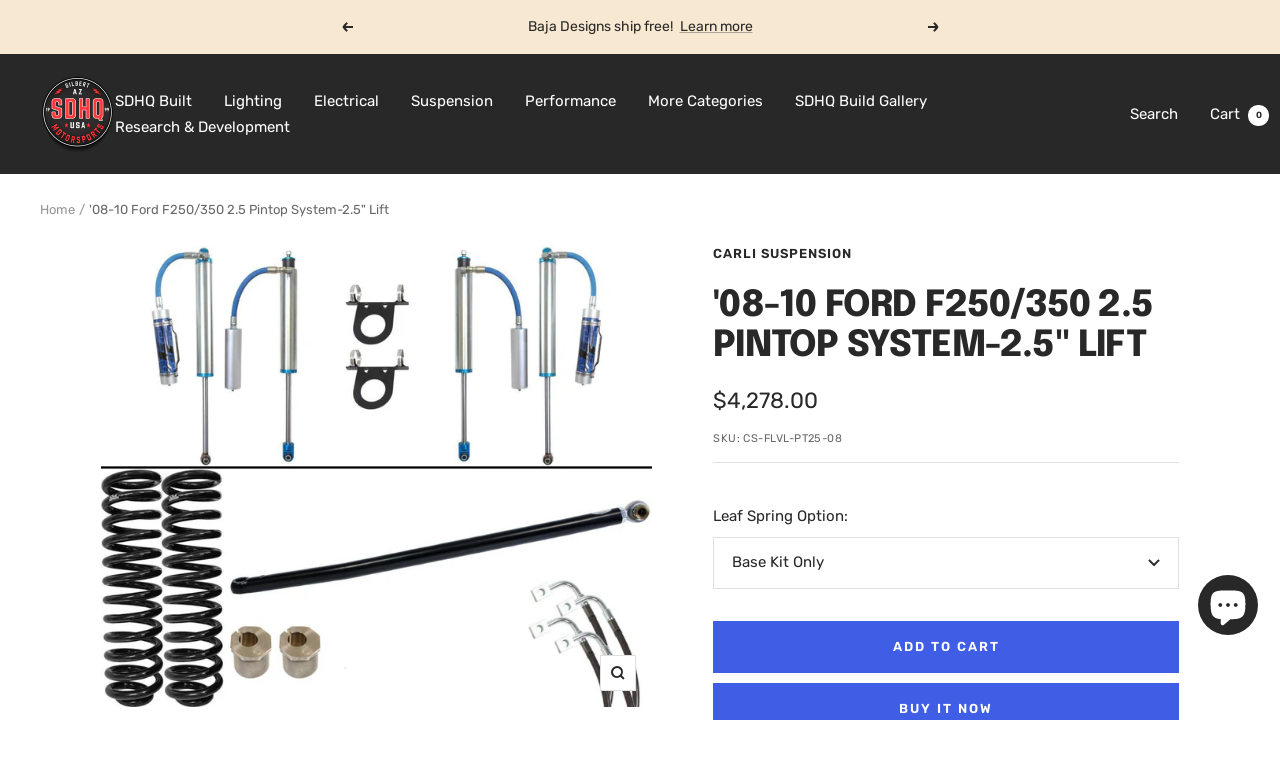

--- FILE ---
content_type: text/html; charset=utf-8
request_url: https://store.sdhqoffroad.com/products/08-10-ford-f250-350-2-5-pintop-system-2-5-lift
body_size: 65032
content:
<!doctype html><html class="no-js" lang="en" dir="ltr">
  <head>
    <meta charset="utf-8">
    <meta
      name="viewport"
      content="width=device-width, initial-scale=1.0, height=device-height, minimum-scale=1.0, maximum-scale=1.0"
    >
    <meta name="theme-color" content="#282828">

    <title>
      &#39;08-10 Ford F250/350 2.5 Pintop System-2.5&quot; Lift CS-FLVL-PT25-08
    </title><meta name="description" content="Carli Suspension&#39;s most popular system, the Pintop kit boasts 2.5″, Remote Reservoir King Shocks. Designed and tuned in-house for the customer looking for substantial on-road and off-road performance improvement. CS-FLVL-PT25-08"><link rel="canonical" href="https://sdhqoffroad.com/products/08-10-ford-f250-350-2-5-pintop-system-2-5-lift"><link rel="shortcut icon" href="//store.sdhqoffroad.com/cdn/shop/files/Untitled_design__5_-removebg-preview_96x96.png?v=1695138203" type="image/png"><link rel="preconnect" href="https://cdn.shopify.com">
    <link rel="dns-prefetch" href="https://productreviews.shopifycdn.com">
    <link rel="dns-prefetch" href="https://www.google-analytics.com"><link rel="preconnect" href="https://fonts.shopifycdn.com" crossorigin><link rel="preload" as="style" href="//store.sdhqoffroad.com/cdn/shop/t/196/assets/theme.css?v=180599571122020677941759528437">
    <link rel="preload" as="script" href="//store.sdhqoffroad.com/cdn/shop/t/196/assets/vendor.js?v=32643890569905814191710338534">
    <link rel="preload" as="script" href="//store.sdhqoffroad.com/cdn/shop/t/196/assets/theme.js?v=56793036931558426511710338534"><link rel="preload" as="fetch" href="/products/08-10-ford-f250-350-2-5-pintop-system-2-5-lift.js" crossorigin><link rel="preload" as="script" href="//store.sdhqoffroad.com/cdn/shop/t/196/assets/flickity.js?v=176646718982628074891710338534"><meta property="og:type" content="product">
  <meta property="og:title" content="&#39;08-10 Ford F250/350 2.5 Pintop System-2.5&quot; Lift">
  <meta property="product:price:amount" content="4,278.00">
  <meta property="product:price:currency" content="USD"><meta property="og:image" content="http://store.sdhqoffroad.com/cdn/shop/products/08-10-ford-f250350-25-pintop-system-25-lift-suspension-carli-suspension-519831.jpg?v=1717439312">
  <meta property="og:image:secure_url" content="https://store.sdhqoffroad.com/cdn/shop/products/08-10-ford-f250350-25-pintop-system-25-lift-suspension-carli-suspension-519831.jpg?v=1717439312">
  <meta property="og:image:width" content="1250">
  <meta property="og:image:height" content="1046"><meta property="og:description" content="Carli Suspension&#39;s most popular system, the Pintop kit boasts 2.5″, Remote Reservoir King Shocks. Designed and tuned in-house for the customer looking for substantial on-road and off-road performance improvement. CS-FLVL-PT25-08"><meta property="og:url" content="https://sdhqoffroad.com/products/08-10-ford-f250-350-2-5-pintop-system-2-5-lift">
<meta property="og:site_name" content="SDHQ"><meta name="twitter:card" content="summary"><meta name="twitter:title" content="&#39;08-10 Ford F250/350 2.5 Pintop System-2.5&quot; Lift">
  <meta name="twitter:description" content="The best kit for your all-around needs Carli Suspension&#39;s most popular system, the Pintop kit for the 2008-2010 Ford F250 and F350 boasts 2.5″, Remote Reservoir King Shocks. Designed and tuned in-house for the customer looking for substantial on-road and off-road performance improvement. SPECS: Front Lift: 3.25&quot; Rear Lift: 0.5-2&quot; Front Travel: 9.6&quot; Rear Travel: 13&quot; Shock Diameter: 2.0 Tire Fitment: 37&quot;x12.50 BASE KIT INCLUDES: CS-FLC-05: Front Leveling Coils CS-FPT25SPKG-LVL-05: Carli Custom Tuned KING 2.5&quot; Remote Reservoir Shocks, Front and Rear with Stainless Shafts &amp;amp; Reservoir Mounts CS-FORDBBL-08: Brake Lines CS-FCASTERSHIM-2.5: 2° Caster Shims CS-FPRB-05: Track Bar PRODUCT OPTIONS: LEAF SPRING SELECTION PROGRESSIVE-ADD-A-PACK-CS-FPAP-08 Built in the U.S.A. By Deaver Leaf Spring Smooth progressive design Supplied with U-bolts and hardware Provides 2.0&quot; of lift O.E.M. load capacity maintained, improved ride Fitment: 2008-2010 F250/350 4x4, 3.5&quot; Axle Tube   FULL PROGRESSIVE LEAF"><meta name="twitter:image" content="https://store.sdhqoffroad.com/cdn/shop/products/08-10-ford-f250350-25-pintop-system-25-lift-suspension-carli-suspension-519831_1200x1200_crop_center.jpg?v=1717439312">
  <meta name="twitter:image:alt" content="&#39;08-10 Ford F250/350 2.5 Pintop System-2.5&quot; Lift Display of Included Parts ">
    
  <script type="application/ld+json">
  {
    "@context": "https://schema.org",
    "@type": "Product",
    "productID": 4798913249380,
    "offers": [{
          "@type": "Offer",
          "name": "Base Kit Only",
          "availability":"https://schema.org/InStock",
          "price": 4278.0,
          "priceCurrency": "USD",
          "priceValidUntil": "2026-01-27","sku": "CS-FLVL-PT25-08",
          "url": "/products/08-10-ford-f250-350-2-5-pintop-system-2-5-lift?variant=32513367834724"
        },
{
          "@type": "Offer",
          "name": "Progressive Add-A-Pack (CS-FPAP-08)",
          "availability":"https://schema.org/InStock",
          "price": 4847.0,
          "priceCurrency": "USD",
          "priceValidUntil": "2026-01-27","sku": "CS-FLVL-PT25-08",
          "url": "/products/08-10-ford-f250-350-2-5-pintop-system-2-5-lift?variant=32513367867492"
        },
{
          "@type": "Offer",
          "name": "Full Progressive Leaf Spring Pack (CS-FFSP-LVL-08)",
          "availability":"https://schema.org/InStock",
          "price": 6176.0,
          "priceCurrency": "USD",
          "priceValidUntil": "2026-01-27","sku": "CS-FLVL-PT25-08",
          "url": "/products/08-10-ford-f250-350-2-5-pintop-system-2-5-lift?variant=32513367900260"
        }
],"brand": {
      "@type": "Brand",
      "name": "Carli Suspension"
    },
    "name": "'08-10 Ford F250\/350 2.5 Pintop System-2.5\" Lift",
    "description": "The best kit for your all-around needs\nCarli Suspension's most popular system, the Pintop kit for the 2008-2010 Ford F250 and F350 boasts 2.5″, Remote Reservoir King Shocks. Designed and tuned in-house for the customer looking for substantial on-road and off-road performance improvement.\nSPECS:\n\n\n Front Lift: 3.25\"\n\nRear Lift: 0.5-2\"\n\nFront Travel: 9.6\"\n\nRear Travel: 13\"\n\nShock Diameter: 2.0\n\nTire Fitment: 37\"x12.50\n\nBASE KIT INCLUDES:\n\n\nCS-FLC-05: Front Leveling Coils\n\nCS-FPT25SPKG-LVL-05: Carli Custom Tuned KING 2.5\" Remote Reservoir Shocks, Front and Rear with Stainless Shafts \u0026amp; Reservoir Mounts\n\nCS-FORDBBL-08: Brake Lines\n\nCS-FCASTERSHIM-2.5: 2° Caster Shims\n\nCS-FPRB-05: Track Bar\n\nPRODUCT OPTIONS:\nLEAF SPRING SELECTION\n\nPROGRESSIVE-ADD-A-PACK-CS-FPAP-08\nBuilt in the U.S.A. By Deaver Leaf Spring\nSmooth progressive design\nSupplied with U-bolts and hardware\nProvides 2.0\" of lift\nO.E.M. load capacity maintained, improved ride\nFitment: 2008-2010 F250\/350 4x4, 3.5\" Axle Tube\n\n\n \n\nFULL PROGRESSIVE LEAF SPRING KIT-CS-FFSP-LVL-08\nBlock eliminating, Full Progressive Spring Pack\n\"Light\" 3\/4-Ton Capacity, Max Bed-load 2,000lbs.\nIncludes new U-Bolts and Rear Bump Stop Drops\nProvides a 1\", rear high stance on Matching 2.5\" Leveling Suspension Systems\n37\" Tire Fitment\nFitment: 2008-2010 F250\/350 4x4, 3.5\"\n\n\nADDITIONAL KIT DETAILS:\nThe Pintop system boasts Carli specific, blueprinted, King 2.5” shocks on all four corners. In an effort to provide customers with the best product, we designed a custom piston to determine proper base flow rates to ensure the shock works well in the heavy-duty truck platform; we then tuned the shocks around the custom pistons based on the only thing that matters to us, seat-of-the-pants feel. We round off ALL our King shocks with shafts machined and polished from a solid piece of 17-4 Stainless. Unlike King’s standard shafts, there is no coating to wear off, weather can’t hurt them and if there is a small chip, you can round the edges with emery cloth to ensure the seal housing isn’t damaged as they’re not brittle like the stock, hardened shafts. \nThe truck will sit 2.5” higher in the front and have more wheel travel thanks to the lighter rate Carli Coil Springs. The included Adjustable Track Bar centers the front axle and Stainless Brake Lines firm up braking and ensure there is enough line for the newfound travel. To round off the front end, we include Caster Shims to tighten the steering.\nThe rear can be outfitted with a replacement Full Progressive Spring Pack (reduces capacity to a “light” ¾-ton) or factory leaf-pack modifying Progressive Add-a-Pack (maintains factory payload capacity and pairs with the factory 2” block). This is where the F250 and F350 are a bit different. Since 2008, the main spring packs on these two trucks is different; the F250 has a lighter rate spring pack than its 350 counterpart. The F250 Add-a-Pack equipped systems are a nice improvement over stock; the F350 with the Add-a-Pack is still very stiff in the rear as the main pack doesn’t move much unless loaded. We recommend the Full Replacement Leaf Spring packs for both trucks but especially the F350 given the super-stiff factory springs.\nIf capacity is a concern, an aftermarket airbag system should be installed to complement the Full Progressive Leaf Springs to restore the F350 capacity. We recommend a system that will allow the airbags to disconnect from the lower mount during suspension cycling to ensure you’re able to take advantage of all your rear suspension travel. The Full Progressive Leaf Spring Pack will shift the axle slightly forward in the wheel well to ensure maximum tire clearance for a 37” M\/T at full compression.\n ",
    "category": "Suspension Systems",
    "url": "/products/08-10-ford-f250-350-2-5-pintop-system-2-5-lift",
    "sku": "CS-FLVL-PT25-08",
    "image": {
      "@type": "ImageObject",
      "url": "https://store.sdhqoffroad.com/cdn/shop/products/08-10-ford-f250350-25-pintop-system-25-lift-suspension-carli-suspension-519831.jpg?v=1717439312&width=1024",
      "image": "https://store.sdhqoffroad.com/cdn/shop/products/08-10-ford-f250350-25-pintop-system-25-lift-suspension-carli-suspension-519831.jpg?v=1717439312&width=1024",
      "name": "'08-10 Ford F250\/350 2.5 Pintop System-2.5\" Lift Display of Included Parts ",
      "width": "1024",
      "height": "1024"
    }
  }
  </script>



  <script type="application/ld+json">
  {
    "@context": "https://schema.org",
    "@type": "BreadcrumbList",
  "itemListElement": [{
      "@type": "ListItem",
      "position": 1,
      "name": "Home",
      "item": "https://sdhqoffroad.com"
    },{
          "@type": "ListItem",
          "position": 2,
          "name": "'08-10 Ford F250\/350 2.5 Pintop System-2.5\" Lift",
          "item": "https://sdhqoffroad.com/products/08-10-ford-f250-350-2-5-pintop-system-2-5-lift"
        }]
  }
  </script>


    <link rel="preload" href="//store.sdhqoffroad.com/cdn/fonts/epilogue/epilogue_n8.fce680a466ed4f23f54385c46aa2c014c51d421a.woff2" as="font" type="font/woff2" crossorigin><link rel="preload" href="//store.sdhqoffroad.com/cdn/fonts/rubik/rubik_n4.c2fb67c90aa34ecf8da34fc1da937ee9c0c27942.woff2" as="font" type="font/woff2" crossorigin><style>
  /* Typography (heading) */
  @font-face {
  font-family: Epilogue;
  font-weight: 800;
  font-style: normal;
  font-display: swap;
  src: url("//store.sdhqoffroad.com/cdn/fonts/epilogue/epilogue_n8.fce680a466ed4f23f54385c46aa2c014c51d421a.woff2") format("woff2"),
       url("//store.sdhqoffroad.com/cdn/fonts/epilogue/epilogue_n8.2961970d19583d06f062e98ceb588027397f5810.woff") format("woff");
}

@font-face {
  font-family: Epilogue;
  font-weight: 800;
  font-style: italic;
  font-display: swap;
  src: url("//store.sdhqoffroad.com/cdn/fonts/epilogue/epilogue_i8.ff761dcfbf0a5437130c88f1b2679b905f7ed608.woff2") format("woff2"),
       url("//store.sdhqoffroad.com/cdn/fonts/epilogue/epilogue_i8.e7ca0c6d6c4d73469c08f9b99e243b2e63239caf.woff") format("woff");
}

/* Typography (body) */
  @font-face {
  font-family: Rubik;
  font-weight: 400;
  font-style: normal;
  font-display: swap;
  src: url("//store.sdhqoffroad.com/cdn/fonts/rubik/rubik_n4.c2fb67c90aa34ecf8da34fc1da937ee9c0c27942.woff2") format("woff2"),
       url("//store.sdhqoffroad.com/cdn/fonts/rubik/rubik_n4.d229bd4a6a25ec476a0829a74bf3657a5fd9aa36.woff") format("woff");
}

@font-face {
  font-family: Rubik;
  font-weight: 400;
  font-style: italic;
  font-display: swap;
  src: url("//store.sdhqoffroad.com/cdn/fonts/rubik/rubik_i4.528fdfa8adf0c2cb49c0f6d132dcaffa910849d6.woff2") format("woff2"),
       url("//store.sdhqoffroad.com/cdn/fonts/rubik/rubik_i4.937396c2106c0db7a4072bbcd373d4e3d0ab306b.woff") format("woff");
}

@font-face {
  font-family: Rubik;
  font-weight: 600;
  font-style: normal;
  font-display: swap;
  src: url("//store.sdhqoffroad.com/cdn/fonts/rubik/rubik_n6.67aea03a872140ecba69ec8f230a6b23b75ea115.woff2") format("woff2"),
       url("//store.sdhqoffroad.com/cdn/fonts/rubik/rubik_n6.68bdcdd14ff1017f6af9d9be50d3740fc083b3fd.woff") format("woff");
}

@font-face {
  font-family: Rubik;
  font-weight: 600;
  font-style: italic;
  font-display: swap;
  src: url("//store.sdhqoffroad.com/cdn/fonts/rubik/rubik_i6.5023766262fd45dbd0fd5eaa5993b459c760c142.woff2") format("woff2"),
       url("//store.sdhqoffroad.com/cdn/fonts/rubik/rubik_i6.d8047660bfa53ce9fbb8f4dbd284414c9080892d.woff") format("woff");
}

:root {--heading-color: 40, 40, 40;
    --text-color: 40, 40, 40;
    --background: 255, 255, 255;
    --secondary-background: 245, 245, 245;
    --border-color: 223, 223, 223;
    --border-color-darker: 169, 169, 169;
    --success-color: 85, 107, 47;
    --success-background: 221, 225, 213;
    --error-color: 222, 42, 42;
    --error-background: 253, 240, 240;
    --primary-button-background: 64, 93, 230;
    --primary-button-text-color: 255, 255, 255;
    --secondary-button-background: 64, 93, 230;
    --secondary-button-text-color: 255, 255, 255;
    --product-star-rating: 246, 164, 41;
    --product-on-sale-accent: 222, 42, 42;
    --product-sold-out-accent: 111, 113, 155;
    --product-custom-label-background: 64, 93, 230;
    --product-custom-label-text-color: 255, 255, 255;
    --product-custom-label-2-background: 243, 255, 52;
    --product-custom-label-2-text-color: 0, 0, 0;
    --product-low-stock-text-color: 222, 42, 42;
    --product-in-stock-text-color: 46, 158, 123;
    --loading-bar-background: 40, 40, 40;

    /* We duplicate some "base" colors as root colors, which is useful to use on drawer elements or popover without. Those should not be overridden to avoid issues */
    --root-heading-color: 40, 40, 40;
    --root-text-color: 40, 40, 40;
    --root-background: 255, 255, 255;
    --root-border-color: 223, 223, 223;
    --root-primary-button-background: 64, 93, 230;
    --root-primary-button-text-color: 255, 255, 255;

    --base-font-size: 15px;
    --heading-font-family: Epilogue, sans-serif;
    --heading-font-weight: 800;
    --heading-font-style: normal;
    --heading-text-transform: uppercase;
    --text-font-family: Rubik, sans-serif;
    --text-font-weight: 400;
    --text-font-style: normal;
    --text-font-bold-weight: 600;

    /* Typography (font size) */
    --heading-xxsmall-font-size: 11px;
    --heading-xsmall-font-size: 11px;
    --heading-small-font-size: 12px;
    --heading-large-font-size: 36px;
    --heading-h1-font-size: 36px;
    --heading-h2-font-size: 30px;
    --heading-h3-font-size: 26px;
    --heading-h4-font-size: 24px;
    --heading-h5-font-size: 20px;
    --heading-h6-font-size: 16px;

    /* Control the look and feel of the theme by changing radius of various elements */
    --button-border-radius: 0px;
    --block-border-radius: 0px;
    --block-border-radius-reduced: 0px;
    --color-swatch-border-radius: 0px;

    /* Button size */
    --button-height: 48px;
    --button-small-height: 40px;

    /* Form related */
    --form-input-field-height: 48px;
    --form-input-gap: 16px;
    --form-submit-margin: 24px;

    /* Product listing related variables */
    --product-list-block-spacing: 32px;

    /* Video related */
    --play-button-background: 255, 255, 255;
    --play-button-arrow: 40, 40, 40;

    /* RTL support */
    --transform-logical-flip: 1;
    --transform-origin-start: left;
    --transform-origin-end: right;

    /* Other */
    --zoom-cursor-svg-url: url(//store.sdhqoffroad.com/cdn/shop/t/196/assets/zoom-cursor.svg?v=39908859784506347231755702538);
    --arrow-right-svg-url: url(//store.sdhqoffroad.com/cdn/shop/t/196/assets/arrow-right.svg?v=40046868119262634591755702538);
    --arrow-left-svg-url: url(//store.sdhqoffroad.com/cdn/shop/t/196/assets/arrow-left.svg?v=158856395986752206651755702538);

    /* Some useful variables that we can reuse in our CSS. Some explanation are needed for some of them:
       - container-max-width-minus-gutters: represents the container max width without the edge gutters
       - container-outer-width: considering the screen width, represent all the space outside the container
       - container-outer-margin: same as container-outer-width but get set to 0 inside a container
       - container-inner-width: the effective space inside the container (minus gutters)
       - grid-column-width: represents the width of a single column of the grid
       - vertical-breather: this is a variable that defines the global "spacing" between sections, and inside the section
                            to create some "breath" and minimum spacing
     */
    --container-max-width: 1600px;
    --container-gutter: 24px;
    --container-max-width-minus-gutters: calc(var(--container-max-width) - (var(--container-gutter)) * 2);
    --container-outer-width: max(calc((100vw - var(--container-max-width-minus-gutters)) / 2), var(--container-gutter));
    --container-outer-margin: var(--container-outer-width);
    --container-inner-width: calc(100vw - var(--container-outer-width) * 2);

    --grid-column-count: 10;
    --grid-gap: 24px;
    --grid-column-width: calc((100vw - var(--container-outer-width) * 2 - var(--grid-gap) * (var(--grid-column-count) - 1)) / var(--grid-column-count));

    --vertical-breather: 48px;
    --vertical-breather-tight: 48px;

    /* Shopify related variables */
    --payment-terms-background-color: #ffffff;
  }

  @media screen and (min-width: 741px) {
    :root {
      --container-gutter: 40px;
      --grid-column-count: 20;
      --vertical-breather: 64px;
      --vertical-breather-tight: 64px;

      /* Typography (font size) */
      --heading-xsmall-font-size: 12px;
      --heading-small-font-size: 13px;
      --heading-large-font-size: 52px;
      --heading-h1-font-size: 48px;
      --heading-h2-font-size: 38px;
      --heading-h3-font-size: 32px;
      --heading-h4-font-size: 24px;
      --heading-h5-font-size: 20px;
      --heading-h6-font-size: 18px;

      /* Form related */
      --form-input-field-height: 52px;
      --form-submit-margin: 32px;

      /* Button size */
      --button-height: 52px;
      --button-small-height: 44px;
    }
  }

  @media screen and (min-width: 1200px) {
    :root {
      --vertical-breather: 80px;
      --vertical-breather-tight: 64px;
      --product-list-block-spacing: 48px;

      /* Typography */
      --heading-large-font-size: 64px;
      --heading-h1-font-size: 56px;
      --heading-h2-font-size: 48px;
      --heading-h3-font-size: 36px;
      --heading-h4-font-size: 30px;
      --heading-h5-font-size: 24px;
      --heading-h6-font-size: 18px;
    }
  }

  @media screen and (min-width: 1600px) {
    :root {
      --vertical-breather: 90px;
      --vertical-breather-tight: 64px;
    }
  }
</style>
    <script>
  // This allows to expose several variables to the global scope, to be used in scripts
  window.themeVariables = {
    settings: {
      direction: "ltr",
      pageType: "product",
      cartCount: 0,
      moneyFormat: "${{amount}}",
      moneyWithCurrencyFormat: "${{amount}} USD",
      showVendor: true,
      discountMode: "saving",
      currencyCodeEnabled: false,
      cartType: "message",
      cartCurrency: "USD",
      mobileZoomFactor: 2.5
    },

    routes: {
      host: "store.sdhqoffroad.com",
      rootUrl: "\/",
      rootUrlWithoutSlash: '',
      cartUrl: "\/cart",
      cartAddUrl: "\/cart\/add",
      cartChangeUrl: "\/cart\/change",
      searchUrl: "\/search",
      predictiveSearchUrl: "\/search\/suggest",
      productRecommendationsUrl: "\/recommendations\/products"
    },

    strings: {
      accessibilityDelete: "Delete",
      accessibilityClose: "Close",
      collectionSoldOut: "Coming Soon",
      collectionDiscount: "Save @savings@",
      productSalePrice: "Sale price",
      productRegularPrice: "Regular price",
      productFormUnavailable: "Unavailable",
      productFormSoldOut: "Sold Out",
      productFormPreOrder: "Pre-order",
      productFormAddToCart: "Add to cart",
      searchNoResults: "No results could be found.",
      searchNewSearch: "New search",
      searchProducts: "Products",
      searchArticles: "Journal",
      searchPages: "Pages",
      searchCollections: "Collections",
      cartViewCart: "View cart",
      cartItemAdded: "Item added to your cart!",
      cartItemAddedShort: "Added to your cart!",
      cartAddOrderNote: "Add order note",
      cartEditOrderNote: "Edit order note",
      shippingEstimatorNoResults: "Sorry, we do not ship to your address.",
      shippingEstimatorOneResult: "There is one shipping rate for your address:",
      shippingEstimatorMultipleResults: "There are several shipping rates for your address:",
      shippingEstimatorError: "One or more error occurred while retrieving shipping rates:"
    },

    libs: {
      flickity: "\/\/store.sdhqoffroad.com\/cdn\/shop\/t\/196\/assets\/flickity.js?v=176646718982628074891710338534",
      photoswipe: "\/\/store.sdhqoffroad.com\/cdn\/shop\/t\/196\/assets\/photoswipe.js?v=132268647426145925301710338534",
      qrCode: "\/\/store.sdhqoffroad.com\/cdn\/shopifycloud\/storefront\/assets\/themes_support\/vendor\/qrcode-3f2b403b.js"
    },

    breakpoints: {
      phone: 'screen and (max-width: 740px)',
      tablet: 'screen and (min-width: 741px) and (max-width: 999px)',
      tabletAndUp: 'screen and (min-width: 741px)',
      pocket: 'screen and (max-width: 999px)',
      lap: 'screen and (min-width: 1000px) and (max-width: 1199px)',
      lapAndUp: 'screen and (min-width: 1000px)',
      desktop: 'screen and (min-width: 1200px)',
      wide: 'screen and (min-width: 1400px)'
    }
  };

  window.addEventListener('pageshow', async () => {
    const cartContent = await (await fetch(`${window.themeVariables.routes.cartUrl}.js`, {cache: 'reload'})).json();
    document.documentElement.dispatchEvent(new CustomEvent('cart:refresh', {detail: {cart: cartContent}}));
  });

  if ('noModule' in HTMLScriptElement.prototype) {
    // Old browsers (like IE) that does not support module will be considered as if not executing JS at all
    document.documentElement.className = document.documentElement.className.replace('no-js', 'js');

    requestAnimationFrame(() => {
      const viewportHeight = (window.visualViewport ? window.visualViewport.height : document.documentElement.clientHeight);
      document.documentElement.style.setProperty('--window-height',viewportHeight + 'px');
    });
  }// We save the product ID in local storage to be eventually used for recently viewed section
    try {
      const items = JSON.parse(localStorage.getItem('theme:recently-viewed-products') || '[]');

      // We check if the current product already exists, and if it does not, we add it at the start
      if (!items.includes(4798913249380)) {
        items.unshift(4798913249380);
      }

      localStorage.setItem('theme:recently-viewed-products', JSON.stringify(items.slice(0, 20)));
    } catch (e) {
      // Safari in private mode does not allow setting item, we silently fail
    }</script>

    <link rel="stylesheet" href="//store.sdhqoffroad.com/cdn/shop/t/196/assets/theme.css?v=180599571122020677941759528437">

    <script src="//store.sdhqoffroad.com/cdn/shop/t/196/assets/vendor.js?v=32643890569905814191710338534" defer></script>
    <script src="//store.sdhqoffroad.com/cdn/shop/t/196/assets/theme.js?v=56793036931558426511710338534" defer></script>
    <script src="//store.sdhqoffroad.com/cdn/shop/t/196/assets/custom.js?v=161573888405598621961718313489" defer></script>

    <script>window.performance && window.performance.mark && window.performance.mark('shopify.content_for_header.start');</script><meta name="google-site-verification" content="CpU86QREXwpX0Q9WuetaVML-P4advYc4qCpL6x6EKW8">
<meta name="facebook-domain-verification" content="i7iuuesxm21abwu0z4pupbaqn80txz">
<meta name="facebook-domain-verification" content="ryezayqnqblcfhss6ijlr728mrtc6o">
<meta name="facebook-domain-verification" content="mjv18rccq60wr3q9kd7posfmohfmn8">
<meta name="facebook-domain-verification" content="gmdnda1ihdnb42pbjww0ruqxzw2rgb">
<meta name="facebook-domain-verification" content="wanjoxp26epgi58awwy3hdctj3h66y">
<meta name="facebook-domain-verification" content="i52px9d4ryfqozn6conqcwrohuhhwj">
<meta name="facebook-domain-verification" content="bg9mflp42va7ri4k9nx31nfqja59j7">
<meta name="facebook-domain-verification" content="i7iuuesxm21abwu0z4pupbaqn80txz">
<meta name="facebook-domain-verification" content="7yndcxdpxcajsdh3qkxq0vg9clhfop">
<meta name="facebook-domain-verification" content="hhtpnhkpv7zpsme541of7dt7h3tan1">
<meta id="shopify-digital-wallet" name="shopify-digital-wallet" content="/24932184/digital_wallets/dialog">
<meta name="shopify-checkout-api-token" content="1c7a1ae301d9fb661abf84506df629c8">
<meta id="in-context-paypal-metadata" data-shop-id="24932184" data-venmo-supported="true" data-environment="production" data-locale="en_US" data-paypal-v4="true" data-currency="USD">
<link rel="alternate" type="application/json+oembed" href="https://sdhqoffroad.com/products/08-10-ford-f250-350-2-5-pintop-system-2-5-lift.oembed">
<script async="async" src="/checkouts/internal/preloads.js?locale=en-US"></script>
<script id="shopify-features" type="application/json">{"accessToken":"1c7a1ae301d9fb661abf84506df629c8","betas":["rich-media-storefront-analytics"],"domain":"store.sdhqoffroad.com","predictiveSearch":true,"shopId":24932184,"locale":"en"}</script>
<script>var Shopify = Shopify || {};
Shopify.shop = "sdhq-off-road.myshopify.com";
Shopify.locale = "en";
Shopify.currency = {"active":"USD","rate":"1.0"};
Shopify.country = "US";
Shopify.theme = {"name":"SDHQ Motorsports - Live Theme","id":133390762084,"schema_name":"Focal","schema_version":"10.1.3","theme_store_id":714,"role":"main"};
Shopify.theme.handle = "null";
Shopify.theme.style = {"id":null,"handle":null};
Shopify.cdnHost = "store.sdhqoffroad.com/cdn";
Shopify.routes = Shopify.routes || {};
Shopify.routes.root = "/";</script>
<script type="module">!function(o){(o.Shopify=o.Shopify||{}).modules=!0}(window);</script>
<script>!function(o){function n(){var o=[];function n(){o.push(Array.prototype.slice.apply(arguments))}return n.q=o,n}var t=o.Shopify=o.Shopify||{};t.loadFeatures=n(),t.autoloadFeatures=n()}(window);</script>
<script id="shop-js-analytics" type="application/json">{"pageType":"product"}</script>
<script defer="defer" async type="module" src="//store.sdhqoffroad.com/cdn/shopifycloud/shop-js/modules/v2/client.init-shop-cart-sync_C5BV16lS.en.esm.js"></script>
<script defer="defer" async type="module" src="//store.sdhqoffroad.com/cdn/shopifycloud/shop-js/modules/v2/chunk.common_CygWptCX.esm.js"></script>
<script type="module">
  await import("//store.sdhqoffroad.com/cdn/shopifycloud/shop-js/modules/v2/client.init-shop-cart-sync_C5BV16lS.en.esm.js");
await import("//store.sdhqoffroad.com/cdn/shopifycloud/shop-js/modules/v2/chunk.common_CygWptCX.esm.js");

  window.Shopify.SignInWithShop?.initShopCartSync?.({"fedCMEnabled":true,"windoidEnabled":true});

</script>
<script>(function() {
  var isLoaded = false;
  function asyncLoad() {
    if (isLoaded) return;
    isLoaded = true;
    var urls = ["\/\/www.powr.io\/powr.js?powr-token=sdhq-off-road.myshopify.com\u0026external-type=shopify\u0026shop=sdhq-off-road.myshopify.com","https:\/\/cdn.shopify.com\/s\/files\/1\/2493\/2184\/t\/157\/assets\/affirmShopify.js?v=1663372065\u0026shop=sdhq-off-road.myshopify.com","https:\/\/cdn.parcelifyapp.com\/parcelify-components\/v1\/latest\/shopify_bundle.min.js?shop=sdhq-off-road.myshopify.com"];
    for (var i = 0; i < urls.length; i++) {
      var s = document.createElement('script');
      s.type = 'text/javascript';
      s.async = true;
      s.src = urls[i];
      var x = document.getElementsByTagName('script')[0];
      x.parentNode.insertBefore(s, x);
    }
  };
  if(window.attachEvent) {
    window.attachEvent('onload', asyncLoad);
  } else {
    window.addEventListener('load', asyncLoad, false);
  }
})();</script>
<script id="__st">var __st={"a":24932184,"offset":-25200,"reqid":"768af352-d7fa-49b1-acfe-1e99e31825ba-1768656903","pageurl":"store.sdhqoffroad.com\/products\/08-10-ford-f250-350-2-5-pintop-system-2-5-lift","u":"c56f6075c28b","p":"product","rtyp":"product","rid":4798913249380};</script>
<script>window.ShopifyPaypalV4VisibilityTracking = true;</script>
<script id="captcha-bootstrap">!function(){'use strict';const t='contact',e='account',n='new_comment',o=[[t,t],['blogs',n],['comments',n],[t,'customer']],c=[[e,'customer_login'],[e,'guest_login'],[e,'recover_customer_password'],[e,'create_customer']],r=t=>t.map((([t,e])=>`form[action*='/${t}']:not([data-nocaptcha='true']) input[name='form_type'][value='${e}']`)).join(','),a=t=>()=>t?[...document.querySelectorAll(t)].map((t=>t.form)):[];function s(){const t=[...o],e=r(t);return a(e)}const i='password',u='form_key',d=['recaptcha-v3-token','g-recaptcha-response','h-captcha-response',i],f=()=>{try{return window.sessionStorage}catch{return}},m='__shopify_v',_=t=>t.elements[u];function p(t,e,n=!1){try{const o=window.sessionStorage,c=JSON.parse(o.getItem(e)),{data:r}=function(t){const{data:e,action:n}=t;return t[m]||n?{data:e,action:n}:{data:t,action:n}}(c);for(const[e,n]of Object.entries(r))t.elements[e]&&(t.elements[e].value=n);n&&o.removeItem(e)}catch(o){console.error('form repopulation failed',{error:o})}}const l='form_type',E='cptcha';function T(t){t.dataset[E]=!0}const w=window,h=w.document,L='Shopify',v='ce_forms',y='captcha';let A=!1;((t,e)=>{const n=(g='f06e6c50-85a8-45c8-87d0-21a2b65856fe',I='https://cdn.shopify.com/shopifycloud/storefront-forms-hcaptcha/ce_storefront_forms_captcha_hcaptcha.v1.5.2.iife.js',D={infoText:'Protected by hCaptcha',privacyText:'Privacy',termsText:'Terms'},(t,e,n)=>{const o=w[L][v],c=o.bindForm;if(c)return c(t,g,e,D).then(n);var r;o.q.push([[t,g,e,D],n]),r=I,A||(h.body.append(Object.assign(h.createElement('script'),{id:'captcha-provider',async:!0,src:r})),A=!0)});var g,I,D;w[L]=w[L]||{},w[L][v]=w[L][v]||{},w[L][v].q=[],w[L][y]=w[L][y]||{},w[L][y].protect=function(t,e){n(t,void 0,e),T(t)},Object.freeze(w[L][y]),function(t,e,n,w,h,L){const[v,y,A,g]=function(t,e,n){const i=e?o:[],u=t?c:[],d=[...i,...u],f=r(d),m=r(i),_=r(d.filter((([t,e])=>n.includes(e))));return[a(f),a(m),a(_),s()]}(w,h,L),I=t=>{const e=t.target;return e instanceof HTMLFormElement?e:e&&e.form},D=t=>v().includes(t);t.addEventListener('submit',(t=>{const e=I(t);if(!e)return;const n=D(e)&&!e.dataset.hcaptchaBound&&!e.dataset.recaptchaBound,o=_(e),c=g().includes(e)&&(!o||!o.value);(n||c)&&t.preventDefault(),c&&!n&&(function(t){try{if(!f())return;!function(t){const e=f();if(!e)return;const n=_(t);if(!n)return;const o=n.value;o&&e.removeItem(o)}(t);const e=Array.from(Array(32),(()=>Math.random().toString(36)[2])).join('');!function(t,e){_(t)||t.append(Object.assign(document.createElement('input'),{type:'hidden',name:u})),t.elements[u].value=e}(t,e),function(t,e){const n=f();if(!n)return;const o=[...t.querySelectorAll(`input[type='${i}']`)].map((({name:t})=>t)),c=[...d,...o],r={};for(const[a,s]of new FormData(t).entries())c.includes(a)||(r[a]=s);n.setItem(e,JSON.stringify({[m]:1,action:t.action,data:r}))}(t,e)}catch(e){console.error('failed to persist form',e)}}(e),e.submit())}));const S=(t,e)=>{t&&!t.dataset[E]&&(n(t,e.some((e=>e===t))),T(t))};for(const o of['focusin','change'])t.addEventListener(o,(t=>{const e=I(t);D(e)&&S(e,y())}));const B=e.get('form_key'),M=e.get(l),P=B&&M;t.addEventListener('DOMContentLoaded',(()=>{const t=y();if(P)for(const e of t)e.elements[l].value===M&&p(e,B);[...new Set([...A(),...v().filter((t=>'true'===t.dataset.shopifyCaptcha))])].forEach((e=>S(e,t)))}))}(h,new URLSearchParams(w.location.search),n,t,e,['guest_login'])})(!0,!0)}();</script>
<script integrity="sha256-4kQ18oKyAcykRKYeNunJcIwy7WH5gtpwJnB7kiuLZ1E=" data-source-attribution="shopify.loadfeatures" defer="defer" src="//store.sdhqoffroad.com/cdn/shopifycloud/storefront/assets/storefront/load_feature-a0a9edcb.js" crossorigin="anonymous"></script>
<script data-source-attribution="shopify.dynamic_checkout.dynamic.init">var Shopify=Shopify||{};Shopify.PaymentButton=Shopify.PaymentButton||{isStorefrontPortableWallets:!0,init:function(){window.Shopify.PaymentButton.init=function(){};var t=document.createElement("script");t.src="https://store.sdhqoffroad.com/cdn/shopifycloud/portable-wallets/latest/portable-wallets.en.js",t.type="module",document.head.appendChild(t)}};
</script>
<script data-source-attribution="shopify.dynamic_checkout.buyer_consent">
  function portableWalletsHideBuyerConsent(e){var t=document.getElementById("shopify-buyer-consent"),n=document.getElementById("shopify-subscription-policy-button");t&&n&&(t.classList.add("hidden"),t.setAttribute("aria-hidden","true"),n.removeEventListener("click",e))}function portableWalletsShowBuyerConsent(e){var t=document.getElementById("shopify-buyer-consent"),n=document.getElementById("shopify-subscription-policy-button");t&&n&&(t.classList.remove("hidden"),t.removeAttribute("aria-hidden"),n.addEventListener("click",e))}window.Shopify?.PaymentButton&&(window.Shopify.PaymentButton.hideBuyerConsent=portableWalletsHideBuyerConsent,window.Shopify.PaymentButton.showBuyerConsent=portableWalletsShowBuyerConsent);
</script>
<script>
  function portableWalletsCleanup(e){e&&e.src&&console.error("Failed to load portable wallets script "+e.src);var t=document.querySelectorAll("shopify-accelerated-checkout .shopify-payment-button__skeleton, shopify-accelerated-checkout-cart .wallet-cart-button__skeleton"),e=document.getElementById("shopify-buyer-consent");for(let e=0;e<t.length;e++)t[e].remove();e&&e.remove()}function portableWalletsNotLoadedAsModule(e){e instanceof ErrorEvent&&"string"==typeof e.message&&e.message.includes("import.meta")&&"string"==typeof e.filename&&e.filename.includes("portable-wallets")&&(window.removeEventListener("error",portableWalletsNotLoadedAsModule),window.Shopify.PaymentButton.failedToLoad=e,"loading"===document.readyState?document.addEventListener("DOMContentLoaded",window.Shopify.PaymentButton.init):window.Shopify.PaymentButton.init())}window.addEventListener("error",portableWalletsNotLoadedAsModule);
</script>

<script type="module" src="https://store.sdhqoffroad.com/cdn/shopifycloud/portable-wallets/latest/portable-wallets.en.js" onError="portableWalletsCleanup(this)" crossorigin="anonymous"></script>
<script nomodule>
  document.addEventListener("DOMContentLoaded", portableWalletsCleanup);
</script>

<script id='scb4127' type='text/javascript' async='' src='https://store.sdhqoffroad.com/cdn/shopifycloud/privacy-banner/storefront-banner.js'></script><link id="shopify-accelerated-checkout-styles" rel="stylesheet" media="screen" href="https://store.sdhqoffroad.com/cdn/shopifycloud/portable-wallets/latest/accelerated-checkout-backwards-compat.css" crossorigin="anonymous">
<style id="shopify-accelerated-checkout-cart">
        #shopify-buyer-consent {
  margin-top: 1em;
  display: inline-block;
  width: 100%;
}

#shopify-buyer-consent.hidden {
  display: none;
}

#shopify-subscription-policy-button {
  background: none;
  border: none;
  padding: 0;
  text-decoration: underline;
  font-size: inherit;
  cursor: pointer;
}

#shopify-subscription-policy-button::before {
  box-shadow: none;
}

      </style>

<script>window.performance && window.performance.mark && window.performance.mark('shopify.content_for_header.end');</script>

    <script type="text/javascript">
      (function(c,l,a,r,i,t,y){
          c[a]=c[a]||function(){(c[a].q=c[a].q||[]).push(arguments)};
          t=l.createElement(r);t.async=1;t.src="https://www.clarity.ms/tag/"+i;
          y=l.getElementsByTagName(r)[0];y.parentNode.insertBefore(t,y);
      })(window, document, "clarity", "script", "qyio39edni");
    </script>

    <!-- Google tag (gtag.js) -->
    <script async src="https://www.googletagmanager.com/gtag/js?id=AW-709868933"></script>
    <script>
      window.dataLayer = window.dataLayer || [];
      function gtag(){dataLayer.push(arguments);}
      gtag('js', new Date());

      gtag('config', 'AW-709868933');
    </script>
  <!-- BEGIN app block: shopify://apps/guide/blocks/widget_v2/c6cf1173-746e-47eb-9f0f-26d2e4879742 -->


  <!-- VANILLA JS WIDGET (Legacy) -->
  <script>
    document.addEventListener('DOMContentLoaded', async function () {
        import("https://cdn.shopify.com/extensions/019bc8c7-2d92-717e-a0d2-952fa1b66d3e/guide-v2-311/assets/widget_v2.js").then(module => {
        const guide_popup = `<!-- BEGIN app snippet: guide_popup_html -->
<div
  id="guideprotection__popupscreen"
  class="guideprotection__popupmodal guide-protection-setting-font-family"
  style="font-family: "
>
  <div class="guideprotection__popupcontent">
    <span id="guideprotection__popupclose">
      <svg xmlns="http://www.w3.org/2000/svg" fill="none" viewBox="0 0 24 24" stroke-width="1.5" stroke="currentColor">
        <path stroke-linecap="round" stroke-linejoin="round" d="M6 18L18 6M6 6l12 12" />
      </svg>
    </span>
    <div class="popup__modal">
      <div class="popup__row1">
        <div class="popup__logo">
          <img
            class="popup__logo-img"
            src="https://cdn.shopify.com/extensions/019bc8c7-2d92-717e-a0d2-952fa1b66d3e/guide-v2-311/assets/logo_green_compact.png"
            loading="lazy"
            style="display:inline-flex!important"
          >
        </div>
        <span class="popup__caption"
          >Add instant package protection.<br>
          Get instant peace of mind.</span
        >
      </div>
      <div class="popup__row2">
        <div class="popupmodal__icons">
          <img
            src="https://cdn.shopify.com/extensions/019bc8c7-2d92-717e-a0d2-952fa1b66d3e/guide-v2-311/assets/pop_icon1_compact.png"
            loading="lazy"
            width="61"
            height="57"
            style="margin-left:5px; width:auto!important"
          >
          <h3 class="guide-protection-setting-font-family" style="font-family: ">
            Add Guide at checkout
          </h3>
        </div>
        <div class="popupmodal__icons">
          <img
            src="https://cdn.shopify.com/extensions/019bc8c7-2d92-717e-a0d2-952fa1b66d3e/guide-v2-311/assets/pop_icon2_compact.png"
            loading="lazy"
            width="82"
            height="50"
            style="margin-left:-10px; width:auto!important"
          >
          <h3 class="guide-protection-setting-font-family" style="font-family: ">
            Package Protection from damage, loss, & theft during transit.
          </h3>
        </div>
        <div class="popupmodal__icons">
          <img
            src="https://cdn.shopify.com/extensions/019bc8c7-2d92-717e-a0d2-952fa1b66d3e/guide-v2-311/assets/pop_icon4_compact.png"
            loading="lazy"
            width="72"
            height="48"
            style="width:auto!important"
          >
          <h3 class="guide-protection-setting-font-family" style="font-family: ">
            You're covered! File a claim at <a target="_blank" href="https://claims.guideprotection.com">Guide</a>
          </h3>
        </div>
        <div class="popupmodal__icons">
          <img
            src="https://cdn.shopify.com/extensions/019bc8c7-2d92-717e-a0d2-952fa1b66d3e/guide-v2-311/assets/pop_icon4_compact.png"
            loading="lazy"
            width="63"
            height="52"
            style="margin-left:10px; width:auto!important"
          >
          <h3 class="guide-protection-setting-font-family" style="font-family: ">
            We'll send you a new one!
          </h3>
        </div>
      </div>
      <div class="popup__guidetext">
        <p>
          Guide Shipping Protection covers packages that are lost, damaged, or stolen during transit. Coverage takes
          effect immediately following checkout and continues until goods are delivered and received safe and sound by
          the customer. For complete terms of coverage
          <a
            href="https://guideprotection.com/"
            target="_blank"
            >click here</a
          >
        </p>
      </div>
      <div class="popup__row3">
        <div class="popupmodal__links">
          <a href="https://guideprotection.com/" target="_blank">Learn More</a>
          <a href="https://guideprotection.com/terms-of-service/" target="_blank">Terms of use</a>
          <a href="https://guideprotection.com/privacy-policy/" target="_blank">Privacy Policy</a>
        </div>
      </div>
      <div class="popup__row4">
        <div class="popupmodal__copyright">
          <p>©2025 Guide</p>
        </div>
      </div>
    </div>
  </div>
</div>
<!-- END app snippet -->`;
        const html = `<!-- BEGIN app snippet: widget_v2_html -->

<div id="guide-protection-widget" class="widget-main guide-protection-setting-font-family"
  style="font-family: ">
  <div style="background: var(--color-neutral-100); text-align: left; width: 100%;">
    <div id="guide-protection-widget"
      style="background: transparent; width: 100%; max-width: 100%; display: flex; flex-direction: column; gap: 6px; color: rgb(48, 48, 56);">
      <div
        style="display: flex; flex-direction: column; border-top: 2px solid rgb(242, 239, 250); border-bottom: 2px solid rgb(242, 239, 250); padding: 2px 0px; width: 100%;">
        <div style="display: flex;align-items: center; width:100%;">
          
          <div class="guide-text-container"
            style="display: flex; flex-direction: column;width:100%; align-items: baseline;">
            <div
              style="width: 100%; display: inline-flex; justify-content: space-between; align-items: center; gap: 8px;">
              <div>
                <span style="font-size: 14px; font-weight: 500; display: flex;align-items: center;">
                  <span class="guide-protection-setting-text-color" style="color: ;">Protected Checkout</span>
                  <svg id="guide-protection-info-icon" width="21" height="20" viewBox="0 0 21 20" fill="none"
                    xmlns="http://www.w3.org/2000/svg"
                    style="width: 16px; height: 16px; cursor: pointer; color: ">
                    <path fill-rule="evenodd" clip-rule="evenodd"
                      d="M18.5 10C18.5 5.582 14.918 2 10.5 2C6.082 2 2.5 5.582 2.5 10C2.5 14.418 6.082 18 10.5 18C14.918 18 18.5 14.418 18.5 10ZM9.5 13C9.5 13.5523 9.94772 14 10.5 14C11.0523 14 11.5 13.5523 11.5 13V11C11.5 10.4477 11.0523 10 10.5 10C9.94772 10 9.5 10.4477 9.5 11V13ZM9.5 7C9.5 7.55228 9.94772 8 10.5 8C11.0523 8 11.5 7.55228 11.5 7C11.5 6.44772 11.0523 6 10.5 6C9.94772 6 9.5 6.44772 9.5 7Z"
                      fill="currentColor"></path>
                  </svg>
                </span>
              </div>
              <span class="guide-protection-setting-text-color"
                style="font-weight: 600; text-align: center; color: ;">
                $
                <span id="guide-protection-price">0.98</span>
              </span>
            </div>
            <div class="guide-protection-setting-text-color"
              style="font-size: 12px; font-weight: 300; display: inline-flex; margin-bottom: 4px; margin-top: -6px; gap: 2px; color: ;">
              Get Package Protection on your order
            </div>
          </div>
        </div>
      </div>
    </div>
    
  </div>

  <input type="hidden" id="guide-protection-use-theme-font" value="">
  <input type="hidden" id="guide-protection-disclaimer-visibility" value="">
</div>

<button type="button" class="guide-v2-protected-button"  disabled >
  <span>

    Checkout+
  </span>
</button>

<button type="button" class="guide-v2-unprotected-button"  disabled >
  <span>

    Checkout without protection
  </span>
</button><!-- END app snippet -->`;
        
        const html_without_protection = `<!-- BEGIN app snippet: widget_v2_html_without_protection --><button
  type="button"
  class="guide-v2-normal-checkout"
  
  
  
    disabled
  
>
<span>
  Checkout
  </span>
</button>
<!-- END app snippet -->`;
        
        if (html) {
          var event = new CustomEvent('guide-v2-widget-html-ready', {
            detail: {
              html,
              guide_popup,
              cart_app: 'shopify',
              html_without_protection,
            },
          });
          document.dispatchEvent(event);
        }
      });
    })
  </script>



<!-- END app block --><!-- BEGIN app block: shopify://apps/xo-gallery/blocks/xo-gallery-seo/e61dfbaa-1a75-4e4e-bffc-324f17325251 --><!-- XO Gallery SEO -->

<!-- End: XO Gallery SEO -->


<!-- END app block --><!-- BEGIN app block: shopify://apps/instafeed/blocks/head-block/c447db20-095d-4a10-9725-b5977662c9d5 --><link rel="preconnect" href="https://cdn.nfcube.com/">
<link rel="preconnect" href="https://scontent.cdninstagram.com/">


  <script>
    document.addEventListener('DOMContentLoaded', function () {
      let instafeedScript = document.createElement('script');

      
        instafeedScript.src = 'https://storage.nfcube.com/instafeed-1eceba496214447d8d35ad9eab803b75.js';
      

      document.body.appendChild(instafeedScript);
    });
  </script>





<!-- END app block --><!-- BEGIN app block: shopify://apps/judge-me-reviews/blocks/judgeme_core/61ccd3b1-a9f2-4160-9fe9-4fec8413e5d8 --><!-- Start of Judge.me Core -->






<link rel="dns-prefetch" href="https://cdnwidget.judge.me">
<link rel="dns-prefetch" href="https://cdn.judge.me">
<link rel="dns-prefetch" href="https://cdn1.judge.me">
<link rel="dns-prefetch" href="https://api.judge.me">

<script data-cfasync='false' class='jdgm-settings-script'>window.jdgmSettings={"pagination":5,"disable_web_reviews":false,"badge_no_review_text":"No reviews","badge_n_reviews_text":"{{ n }} review/reviews","hide_badge_preview_if_no_reviews":true,"badge_hide_text":false,"enforce_center_preview_badge":false,"widget_title":"Customer Reviews","widget_open_form_text":"Write a review","widget_close_form_text":"Cancel review","widget_refresh_page_text":"Refresh page","widget_summary_text":"Based on {{ number_of_reviews }} review/reviews","widget_no_review_text":"Be the first to write a review","widget_name_field_text":"Display name","widget_verified_name_field_text":"Verified Name (public)","widget_name_placeholder_text":"Display name","widget_required_field_error_text":"This field is required.","widget_email_field_text":"Email address","widget_verified_email_field_text":"Verified Email (private, can not be edited)","widget_email_placeholder_text":"Your email address","widget_email_field_error_text":"Please enter a valid email address.","widget_rating_field_text":"Rating","widget_review_title_field_text":"Review Title","widget_review_title_placeholder_text":"Give your review a title","widget_review_body_field_text":"Review content","widget_review_body_placeholder_text":"Start writing here...","widget_pictures_field_text":"Picture/Video (optional)","widget_submit_review_text":"Submit Review","widget_submit_verified_review_text":"Submit Verified Review","widget_submit_success_msg_with_auto_publish":"Thank you! Please refresh the page in a few moments to see your review. You can remove or edit your review by logging into \u003ca href='https://judge.me/login' target='_blank' rel='nofollow noopener'\u003eJudge.me\u003c/a\u003e","widget_submit_success_msg_no_auto_publish":"Thank you! Your review will be published as soon as it is approved by the shop admin. You can remove or edit your review by logging into \u003ca href='https://judge.me/login' target='_blank' rel='nofollow noopener'\u003eJudge.me\u003c/a\u003e","widget_show_default_reviews_out_of_total_text":"Showing {{ n_reviews_shown }} out of {{ n_reviews }} reviews.","widget_show_all_link_text":"Show all","widget_show_less_link_text":"Show less","widget_author_said_text":"{{ reviewer_name }} said:","widget_days_text":"{{ n }} days ago","widget_weeks_text":"{{ n }} week/weeks ago","widget_months_text":"{{ n }} month/months ago","widget_years_text":"{{ n }} year/years ago","widget_yesterday_text":"Yesterday","widget_today_text":"Today","widget_replied_text":"\u003e\u003e {{ shop_name }} replied:","widget_read_more_text":"Read more","widget_reviewer_name_as_initial":"","widget_rating_filter_color":"#fbcd0a","widget_rating_filter_see_all_text":"See all reviews","widget_sorting_most_recent_text":"Most Recent","widget_sorting_highest_rating_text":"Highest Rating","widget_sorting_lowest_rating_text":"Lowest Rating","widget_sorting_with_pictures_text":"Only Pictures","widget_sorting_most_helpful_text":"Most Helpful","widget_open_question_form_text":"Ask a question","widget_reviews_subtab_text":"Reviews","widget_questions_subtab_text":"Questions","widget_question_label_text":"Question","widget_answer_label_text":"Answer","widget_question_placeholder_text":"Write your question here","widget_submit_question_text":"Submit Question","widget_question_submit_success_text":"Thank you for your question! We will notify you once it gets answered.","verified_badge_text":"Verified","verified_badge_bg_color":"","verified_badge_text_color":"","verified_badge_placement":"left-of-reviewer-name","widget_review_max_height":"","widget_hide_border":false,"widget_social_share":false,"widget_thumb":false,"widget_review_location_show":false,"widget_location_format":"","all_reviews_include_out_of_store_products":true,"all_reviews_out_of_store_text":"(out of store)","all_reviews_pagination":100,"all_reviews_product_name_prefix_text":"about","enable_review_pictures":true,"enable_question_anwser":false,"widget_theme":"default","review_date_format":"mm/dd/yyyy","default_sort_method":"most-recent","widget_product_reviews_subtab_text":"Product Reviews","widget_shop_reviews_subtab_text":"Shop Reviews","widget_other_products_reviews_text":"Reviews for other products","widget_store_reviews_subtab_text":"Store reviews","widget_no_store_reviews_text":"This store hasn't received any reviews yet","widget_web_restriction_product_reviews_text":"This product hasn't received any reviews yet","widget_no_items_text":"No items found","widget_show_more_text":"Show more","widget_write_a_store_review_text":"Write a Store Review","widget_other_languages_heading":"Reviews in Other Languages","widget_translate_review_text":"Translate review to {{ language }}","widget_translating_review_text":"Translating...","widget_show_original_translation_text":"Show original ({{ language }})","widget_translate_review_failed_text":"Review couldn't be translated.","widget_translate_review_retry_text":"Retry","widget_translate_review_try_again_later_text":"Try again later","show_product_url_for_grouped_product":false,"widget_sorting_pictures_first_text":"Pictures First","show_pictures_on_all_rev_page_mobile":false,"show_pictures_on_all_rev_page_desktop":false,"floating_tab_hide_mobile_install_preference":false,"floating_tab_button_name":"★ Reviews","floating_tab_title":"Let customers speak for us","floating_tab_button_color":"","floating_tab_button_background_color":"","floating_tab_url":"","floating_tab_url_enabled":false,"floating_tab_tab_style":"text","all_reviews_text_badge_text":"Customers rate us {{ shop.metafields.judgeme.all_reviews_rating | round: 1 }}/5 based on {{ shop.metafields.judgeme.all_reviews_count }} reviews.","all_reviews_text_badge_text_branded_style":"{{ shop.metafields.judgeme.all_reviews_rating | round: 1 }} out of 5 stars based on {{ shop.metafields.judgeme.all_reviews_count }} reviews","is_all_reviews_text_badge_a_link":false,"show_stars_for_all_reviews_text_badge":false,"all_reviews_text_badge_url":"","all_reviews_text_style":"branded","all_reviews_text_color_style":"judgeme_brand_color","all_reviews_text_color":"#108474","all_reviews_text_show_jm_brand":false,"featured_carousel_show_header":true,"featured_carousel_title":"Let customers speak for us","testimonials_carousel_title":"Customers are saying","videos_carousel_title":"Real customer stories","cards_carousel_title":"Customers are saying","featured_carousel_count_text":"from {{ n }} reviews","featured_carousel_add_link_to_all_reviews_page":false,"featured_carousel_url":"","featured_carousel_show_images":true,"featured_carousel_autoslide_interval":5,"featured_carousel_arrows_on_the_sides":false,"featured_carousel_height":250,"featured_carousel_width":80,"featured_carousel_image_size":0,"featured_carousel_image_height":250,"featured_carousel_arrow_color":"#eeeeee","verified_count_badge_style":"branded","verified_count_badge_orientation":"horizontal","verified_count_badge_color_style":"judgeme_brand_color","verified_count_badge_color":"#108474","is_verified_count_badge_a_link":false,"verified_count_badge_url":"","verified_count_badge_show_jm_brand":true,"widget_rating_preset_default":5,"widget_first_sub_tab":"product-reviews","widget_show_histogram":true,"widget_histogram_use_custom_color":false,"widget_pagination_use_custom_color":false,"widget_star_use_custom_color":false,"widget_verified_badge_use_custom_color":false,"widget_write_review_use_custom_color":false,"picture_reminder_submit_button":"Upload Pictures","enable_review_videos":false,"mute_video_by_default":false,"widget_sorting_videos_first_text":"Videos First","widget_review_pending_text":"Pending","featured_carousel_items_for_large_screen":3,"social_share_options_order":"Facebook,Twitter","remove_microdata_snippet":true,"disable_json_ld":false,"enable_json_ld_products":false,"preview_badge_show_question_text":false,"preview_badge_no_question_text":"No questions","preview_badge_n_question_text":"{{ number_of_questions }} question/questions","qa_badge_show_icon":false,"qa_badge_position":"same-row","remove_judgeme_branding":false,"widget_add_search_bar":false,"widget_search_bar_placeholder":"Search","widget_sorting_verified_only_text":"Verified only","featured_carousel_theme":"default","featured_carousel_show_rating":true,"featured_carousel_show_title":true,"featured_carousel_show_body":true,"featured_carousel_show_date":false,"featured_carousel_show_reviewer":true,"featured_carousel_show_product":false,"featured_carousel_header_background_color":"#108474","featured_carousel_header_text_color":"#ffffff","featured_carousel_name_product_separator":"reviewed","featured_carousel_full_star_background":"#108474","featured_carousel_empty_star_background":"#dadada","featured_carousel_vertical_theme_background":"#f9fafb","featured_carousel_verified_badge_enable":true,"featured_carousel_verified_badge_color":"#108474","featured_carousel_border_style":"round","featured_carousel_review_line_length_limit":3,"featured_carousel_more_reviews_button_text":"Read more reviews","featured_carousel_view_product_button_text":"View product","all_reviews_page_load_reviews_on":"scroll","all_reviews_page_load_more_text":"Load More Reviews","disable_fb_tab_reviews":false,"enable_ajax_cdn_cache":false,"widget_advanced_speed_features":5,"widget_public_name_text":"displayed publicly like","default_reviewer_name":"John Smith","default_reviewer_name_has_non_latin":true,"widget_reviewer_anonymous":"Anonymous","medals_widget_title":"Judge.me Review Medals","medals_widget_background_color":"#f9fafb","medals_widget_position":"footer_all_pages","medals_widget_border_color":"#f9fafb","medals_widget_verified_text_position":"left","medals_widget_use_monochromatic_version":false,"medals_widget_elements_color":"#108474","show_reviewer_avatar":true,"widget_invalid_yt_video_url_error_text":"Not a YouTube video URL","widget_max_length_field_error_text":"Please enter no more than {0} characters.","widget_show_country_flag":false,"widget_show_collected_via_shop_app":true,"widget_verified_by_shop_badge_style":"light","widget_verified_by_shop_text":"Verified by Shop","widget_show_photo_gallery":false,"widget_load_with_code_splitting":true,"widget_ugc_install_preference":false,"widget_ugc_title":"Made by us, Shared by you","widget_ugc_subtitle":"Tag us to see your picture featured in our page","widget_ugc_arrows_color":"#ffffff","widget_ugc_primary_button_text":"Buy Now","widget_ugc_primary_button_background_color":"#108474","widget_ugc_primary_button_text_color":"#ffffff","widget_ugc_primary_button_border_width":"0","widget_ugc_primary_button_border_style":"none","widget_ugc_primary_button_border_color":"#108474","widget_ugc_primary_button_border_radius":"25","widget_ugc_secondary_button_text":"Load More","widget_ugc_secondary_button_background_color":"#ffffff","widget_ugc_secondary_button_text_color":"#108474","widget_ugc_secondary_button_border_width":"2","widget_ugc_secondary_button_border_style":"solid","widget_ugc_secondary_button_border_color":"#108474","widget_ugc_secondary_button_border_radius":"25","widget_ugc_reviews_button_text":"View Reviews","widget_ugc_reviews_button_background_color":"#ffffff","widget_ugc_reviews_button_text_color":"#108474","widget_ugc_reviews_button_border_width":"2","widget_ugc_reviews_button_border_style":"solid","widget_ugc_reviews_button_border_color":"#108474","widget_ugc_reviews_button_border_radius":"25","widget_ugc_reviews_button_link_to":"judgeme-reviews-page","widget_ugc_show_post_date":true,"widget_ugc_max_width":"800","widget_rating_metafield_value_type":true,"widget_primary_color":"#405DE6","widget_enable_secondary_color":false,"widget_secondary_color":"#edf5f5","widget_summary_average_rating_text":"{{ average_rating }} out of 5","widget_media_grid_title":"Customer photos \u0026 videos","widget_media_grid_see_more_text":"See more","widget_round_style":false,"widget_show_product_medals":true,"widget_verified_by_judgeme_text":"Verified by Judge.me","widget_show_store_medals":true,"widget_verified_by_judgeme_text_in_store_medals":"Verified by Judge.me","widget_media_field_exceed_quantity_message":"Sorry, we can only accept {{ max_media }} for one review.","widget_media_field_exceed_limit_message":"{{ file_name }} is too large, please select a {{ media_type }} less than {{ size_limit }}MB.","widget_review_submitted_text":"Review Submitted!","widget_question_submitted_text":"Question Submitted!","widget_close_form_text_question":"Cancel","widget_write_your_answer_here_text":"Write your answer here","widget_enabled_branded_link":true,"widget_show_collected_by_judgeme":false,"widget_reviewer_name_color":"","widget_write_review_text_color":"","widget_write_review_bg_color":"","widget_collected_by_judgeme_text":"collected by Judge.me","widget_pagination_type":"standard","widget_load_more_text":"Load More","widget_load_more_color":"#108474","widget_full_review_text":"Full Review","widget_read_more_reviews_text":"Read More Reviews","widget_read_questions_text":"Read Questions","widget_questions_and_answers_text":"Questions \u0026 Answers","widget_verified_by_text":"Verified by","widget_verified_text":"Verified","widget_number_of_reviews_text":"{{ number_of_reviews }} reviews","widget_back_button_text":"Back","widget_next_button_text":"Next","widget_custom_forms_filter_button":"Filters","custom_forms_style":"horizontal","widget_show_review_information":false,"how_reviews_are_collected":"How reviews are collected?","widget_show_review_keywords":false,"widget_gdpr_statement":"How we use your data: We'll only contact you about the review you left, and only if necessary. By submitting your review, you agree to Judge.me's \u003ca href='https://judge.me/terms' target='_blank' rel='nofollow noopener'\u003eterms\u003c/a\u003e, \u003ca href='https://judge.me/privacy' target='_blank' rel='nofollow noopener'\u003eprivacy\u003c/a\u003e and \u003ca href='https://judge.me/content-policy' target='_blank' rel='nofollow noopener'\u003econtent\u003c/a\u003e policies.","widget_multilingual_sorting_enabled":false,"widget_translate_review_content_enabled":false,"widget_translate_review_content_method":"manual","popup_widget_review_selection":"automatically_with_pictures","popup_widget_round_border_style":true,"popup_widget_show_title":true,"popup_widget_show_body":true,"popup_widget_show_reviewer":false,"popup_widget_show_product":true,"popup_widget_show_pictures":true,"popup_widget_use_review_picture":true,"popup_widget_show_on_home_page":true,"popup_widget_show_on_product_page":true,"popup_widget_show_on_collection_page":true,"popup_widget_show_on_cart_page":true,"popup_widget_position":"bottom_left","popup_widget_first_review_delay":5,"popup_widget_duration":5,"popup_widget_interval":5,"popup_widget_review_count":5,"popup_widget_hide_on_mobile":true,"review_snippet_widget_round_border_style":true,"review_snippet_widget_card_color":"#FFFFFF","review_snippet_widget_slider_arrows_background_color":"#FFFFFF","review_snippet_widget_slider_arrows_color":"#000000","review_snippet_widget_star_color":"#108474","show_product_variant":false,"all_reviews_product_variant_label_text":"Variant: ","widget_show_verified_branding":true,"widget_ai_summary_title":"Customers say","widget_ai_summary_disclaimer":"AI-powered review summary based on recent customer reviews","widget_show_ai_summary":false,"widget_show_ai_summary_bg":false,"widget_show_review_title_input":false,"redirect_reviewers_invited_via_email":"external_form","request_store_review_after_product_review":true,"request_review_other_products_in_order":false,"review_form_color_scheme":"default","review_form_corner_style":"square","review_form_star_color":{},"review_form_text_color":"#333333","review_form_background_color":"#ffffff","review_form_field_background_color":"#fafafa","review_form_button_color":{},"review_form_button_text_color":"#ffffff","review_form_modal_overlay_color":"#000000","review_content_screen_title_text":"How would you rate this product?","review_content_introduction_text":"We would love it if you would share a bit about your experience.","store_review_form_title_text":"How would you rate this store?","store_review_form_introduction_text":"We would love it if you would share a bit about your experience.","show_review_guidance_text":true,"one_star_review_guidance_text":"Poor","five_star_review_guidance_text":"Great","customer_information_screen_title_text":"About you","customer_information_introduction_text":"Please tell us more about you.","custom_questions_screen_title_text":"Your experience in more detail","custom_questions_introduction_text":"Here are a few questions to help us understand more about your experience.","review_submitted_screen_title_text":"Thanks for your review!","review_submitted_screen_thank_you_text":"We are processing it and it will appear on the store soon.","review_submitted_screen_email_verification_text":"Please confirm your email by clicking the link we just sent you. This helps us keep reviews authentic.","review_submitted_request_store_review_text":"Would you like to share your experience of shopping with us?","review_submitted_review_other_products_text":"Would you like to review these products?","store_review_screen_title_text":"Would you like to share your experience of shopping with us?","store_review_introduction_text":"We value your feedback and use it to improve. Please share any thoughts or suggestions you have.","reviewer_media_screen_title_picture_text":"Share a picture","reviewer_media_introduction_picture_text":"Upload a photo to support your review.","reviewer_media_screen_title_video_text":"Share a video","reviewer_media_introduction_video_text":"Upload a video to support your review.","reviewer_media_screen_title_picture_or_video_text":"Share a picture or video","reviewer_media_introduction_picture_or_video_text":"Upload a photo or video to support your review.","reviewer_media_youtube_url_text":"Paste your Youtube URL here","advanced_settings_next_step_button_text":"Next","advanced_settings_close_review_button_text":"Close","modal_write_review_flow":true,"write_review_flow_required_text":"Required","write_review_flow_privacy_message_text":"We respect your privacy.","write_review_flow_anonymous_text":"Post review as anonymous","write_review_flow_visibility_text":"This won't be visible to other customers.","write_review_flow_multiple_selection_help_text":"Select as many as you like","write_review_flow_single_selection_help_text":"Select one option","write_review_flow_required_field_error_text":"This field is required","write_review_flow_invalid_email_error_text":"Please enter a valid email address","write_review_flow_max_length_error_text":"Max. {{ max_length }} characters.","write_review_flow_media_upload_text":"\u003cb\u003eClick to upload\u003c/b\u003e or drag and drop","write_review_flow_gdpr_statement":"We'll only contact you about your review if necessary. By submitting your review, you agree to our \u003ca href='https://judge.me/terms' target='_blank' rel='nofollow noopener'\u003eterms and conditions\u003c/a\u003e and \u003ca href='https://judge.me/privacy' target='_blank' rel='nofollow noopener'\u003eprivacy policy\u003c/a\u003e.","rating_only_reviews_enabled":false,"show_negative_reviews_help_screen":false,"new_review_flow_help_screen_rating_threshold":3,"negative_review_resolution_screen_title_text":"Tell us more","negative_review_resolution_text":"Your experience matters to us. If there were issues with your purchase, we're here to help. Feel free to reach out to us, we'd love the opportunity to make things right.","negative_review_resolution_button_text":"Contact us","negative_review_resolution_proceed_with_review_text":"Leave a review","negative_review_resolution_subject":"Issue with purchase from {{ shop_name }}.{{ order_name }}","preview_badge_collection_page_install_status":false,"widget_review_custom_css":"","preview_badge_custom_css":"","preview_badge_stars_count":"5-stars","featured_carousel_custom_css":"","floating_tab_custom_css":"","all_reviews_widget_custom_css":"","medals_widget_custom_css":"","verified_badge_custom_css":"","all_reviews_text_custom_css":"","transparency_badges_collected_via_store_invite":false,"transparency_badges_from_another_provider":false,"transparency_badges_collected_from_store_visitor":false,"transparency_badges_collected_by_verified_review_provider":false,"transparency_badges_earned_reward":false,"transparency_badges_collected_via_store_invite_text":"Review collected via store invitation","transparency_badges_from_another_provider_text":"Review collected from another provider","transparency_badges_collected_from_store_visitor_text":"Review collected from a store visitor","transparency_badges_written_in_google_text":"Review written in Google","transparency_badges_written_in_etsy_text":"Review written in Etsy","transparency_badges_written_in_shop_app_text":"Review written in Shop App","transparency_badges_earned_reward_text":"Review earned a reward for future purchase","product_review_widget_per_page":10,"widget_store_review_label_text":"Review about the store","checkout_comment_extension_title_on_product_page":"Customer Comments","checkout_comment_extension_num_latest_comment_show":5,"checkout_comment_extension_format":"name_and_timestamp","checkout_comment_customer_name":"last_initial","checkout_comment_comment_notification":true,"preview_badge_collection_page_install_preference":false,"preview_badge_home_page_install_preference":false,"preview_badge_product_page_install_preference":false,"review_widget_install_preference":"","review_carousel_install_preference":false,"floating_reviews_tab_install_preference":"none","verified_reviews_count_badge_install_preference":false,"all_reviews_text_install_preference":false,"review_widget_best_location":false,"judgeme_medals_install_preference":false,"review_widget_revamp_enabled":false,"review_widget_qna_enabled":false,"review_widget_header_theme":"minimal","review_widget_widget_title_enabled":true,"review_widget_header_text_size":"medium","review_widget_header_text_weight":"regular","review_widget_average_rating_style":"compact","review_widget_bar_chart_enabled":true,"review_widget_bar_chart_type":"numbers","review_widget_bar_chart_style":"standard","review_widget_expanded_media_gallery_enabled":false,"review_widget_reviews_section_theme":"standard","review_widget_image_style":"thumbnails","review_widget_review_image_ratio":"square","review_widget_stars_size":"medium","review_widget_verified_badge":"standard_text","review_widget_review_title_text_size":"medium","review_widget_review_text_size":"medium","review_widget_review_text_length":"medium","review_widget_number_of_columns_desktop":3,"review_widget_carousel_transition_speed":5,"review_widget_custom_questions_answers_display":"always","review_widget_button_text_color":"#FFFFFF","review_widget_text_color":"#000000","review_widget_lighter_text_color":"#7B7B7B","review_widget_corner_styling":"soft","review_widget_review_word_singular":"review","review_widget_review_word_plural":"reviews","review_widget_voting_label":"Helpful?","review_widget_shop_reply_label":"Reply from {{ shop_name }}:","review_widget_filters_title":"Filters","qna_widget_question_word_singular":"Question","qna_widget_question_word_plural":"Questions","qna_widget_answer_reply_label":"Answer from {{ answerer_name }}:","qna_content_screen_title_text":"Ask a question about this product","qna_widget_question_required_field_error_text":"Please enter your question.","qna_widget_flow_gdpr_statement":"We'll only contact you about your question if necessary. By submitting your question, you agree to our \u003ca href='https://judge.me/terms' target='_blank' rel='nofollow noopener'\u003eterms and conditions\u003c/a\u003e and \u003ca href='https://judge.me/privacy' target='_blank' rel='nofollow noopener'\u003eprivacy policy\u003c/a\u003e.","qna_widget_question_submitted_text":"Thanks for your question!","qna_widget_close_form_text_question":"Close","qna_widget_question_submit_success_text":"We’ll notify you by email when your question is answered.","all_reviews_widget_v2025_enabled":false,"all_reviews_widget_v2025_header_theme":"default","all_reviews_widget_v2025_widget_title_enabled":true,"all_reviews_widget_v2025_header_text_size":"medium","all_reviews_widget_v2025_header_text_weight":"regular","all_reviews_widget_v2025_average_rating_style":"compact","all_reviews_widget_v2025_bar_chart_enabled":true,"all_reviews_widget_v2025_bar_chart_type":"numbers","all_reviews_widget_v2025_bar_chart_style":"standard","all_reviews_widget_v2025_expanded_media_gallery_enabled":false,"all_reviews_widget_v2025_show_store_medals":true,"all_reviews_widget_v2025_show_photo_gallery":true,"all_reviews_widget_v2025_show_review_keywords":false,"all_reviews_widget_v2025_show_ai_summary":false,"all_reviews_widget_v2025_show_ai_summary_bg":false,"all_reviews_widget_v2025_add_search_bar":false,"all_reviews_widget_v2025_default_sort_method":"most-recent","all_reviews_widget_v2025_reviews_per_page":10,"all_reviews_widget_v2025_reviews_section_theme":"default","all_reviews_widget_v2025_image_style":"thumbnails","all_reviews_widget_v2025_review_image_ratio":"square","all_reviews_widget_v2025_stars_size":"medium","all_reviews_widget_v2025_verified_badge":"bold_badge","all_reviews_widget_v2025_review_title_text_size":"medium","all_reviews_widget_v2025_review_text_size":"medium","all_reviews_widget_v2025_review_text_length":"medium","all_reviews_widget_v2025_number_of_columns_desktop":3,"all_reviews_widget_v2025_carousel_transition_speed":5,"all_reviews_widget_v2025_custom_questions_answers_display":"always","all_reviews_widget_v2025_show_product_variant":false,"all_reviews_widget_v2025_show_reviewer_avatar":true,"all_reviews_widget_v2025_reviewer_name_as_initial":"","all_reviews_widget_v2025_review_location_show":false,"all_reviews_widget_v2025_location_format":"","all_reviews_widget_v2025_show_country_flag":false,"all_reviews_widget_v2025_verified_by_shop_badge_style":"light","all_reviews_widget_v2025_social_share":false,"all_reviews_widget_v2025_social_share_options_order":"Facebook,Twitter,LinkedIn,Pinterest","all_reviews_widget_v2025_pagination_type":"standard","all_reviews_widget_v2025_button_text_color":"#FFFFFF","all_reviews_widget_v2025_text_color":"#000000","all_reviews_widget_v2025_lighter_text_color":"#7B7B7B","all_reviews_widget_v2025_corner_styling":"soft","all_reviews_widget_v2025_title":"Customer reviews","all_reviews_widget_v2025_ai_summary_title":"Customers say about this store","all_reviews_widget_v2025_no_review_text":"Be the first to write a review","platform":"shopify","branding_url":"https://app.judge.me/reviews","branding_text":"Powered by Judge.me","locale":"en","reply_name":"SDHQ","widget_version":"3.0","footer":true,"autopublish":true,"review_dates":true,"enable_custom_form":false,"shop_locale":"en","enable_multi_locales_translations":true,"show_review_title_input":false,"review_verification_email_status":"always","can_be_branded":true,"reply_name_text":"SDHQ"};</script> <style class='jdgm-settings-style'>.jdgm-xx{left:0}:root{--jdgm-primary-color: #405DE6;--jdgm-secondary-color: rgba(64,93,230,0.1);--jdgm-star-color: #405DE6;--jdgm-write-review-text-color: white;--jdgm-write-review-bg-color: #405DE6;--jdgm-paginate-color: #405DE6;--jdgm-border-radius: 0;--jdgm-reviewer-name-color: #405DE6}.jdgm-histogram__bar-content{background-color:#405DE6}.jdgm-rev[data-verified-buyer=true] .jdgm-rev__icon.jdgm-rev__icon:after,.jdgm-rev__buyer-badge.jdgm-rev__buyer-badge{color:white;background-color:#405DE6}.jdgm-review-widget--small .jdgm-gallery.jdgm-gallery .jdgm-gallery__thumbnail-link:nth-child(8) .jdgm-gallery__thumbnail-wrapper.jdgm-gallery__thumbnail-wrapper:before{content:"See more"}@media only screen and (min-width: 768px){.jdgm-gallery.jdgm-gallery .jdgm-gallery__thumbnail-link:nth-child(8) .jdgm-gallery__thumbnail-wrapper.jdgm-gallery__thumbnail-wrapper:before{content:"See more"}}.jdgm-prev-badge[data-average-rating='0.00']{display:none !important}.jdgm-author-all-initials{display:none !important}.jdgm-author-last-initial{display:none !important}.jdgm-rev-widg__title{visibility:hidden}.jdgm-rev-widg__summary-text{visibility:hidden}.jdgm-prev-badge__text{visibility:hidden}.jdgm-rev__prod-link-prefix:before{content:'about'}.jdgm-rev__variant-label:before{content:'Variant: '}.jdgm-rev__out-of-store-text:before{content:'(out of store)'}@media only screen and (min-width: 768px){.jdgm-rev__pics .jdgm-rev_all-rev-page-picture-separator,.jdgm-rev__pics .jdgm-rev__product-picture{display:none}}@media only screen and (max-width: 768px){.jdgm-rev__pics .jdgm-rev_all-rev-page-picture-separator,.jdgm-rev__pics .jdgm-rev__product-picture{display:none}}.jdgm-preview-badge[data-template="product"]{display:none !important}.jdgm-preview-badge[data-template="collection"]{display:none !important}.jdgm-preview-badge[data-template="index"]{display:none !important}.jdgm-review-widget[data-from-snippet="true"]{display:none !important}.jdgm-verified-count-badget[data-from-snippet="true"]{display:none !important}.jdgm-carousel-wrapper[data-from-snippet="true"]{display:none !important}.jdgm-all-reviews-text[data-from-snippet="true"]{display:none !important}.jdgm-medals-section[data-from-snippet="true"]{display:none !important}.jdgm-ugc-media-wrapper[data-from-snippet="true"]{display:none !important}.jdgm-rev__transparency-badge[data-badge-type="review_collected_via_store_invitation"]{display:none !important}.jdgm-rev__transparency-badge[data-badge-type="review_collected_from_another_provider"]{display:none !important}.jdgm-rev__transparency-badge[data-badge-type="review_collected_from_store_visitor"]{display:none !important}.jdgm-rev__transparency-badge[data-badge-type="review_written_in_etsy"]{display:none !important}.jdgm-rev__transparency-badge[data-badge-type="review_written_in_google_business"]{display:none !important}.jdgm-rev__transparency-badge[data-badge-type="review_written_in_shop_app"]{display:none !important}.jdgm-rev__transparency-badge[data-badge-type="review_earned_for_future_purchase"]{display:none !important}.jdgm-review-snippet-widget .jdgm-rev-snippet-widget__cards-container .jdgm-rev-snippet-card{border-radius:8px;background:#fff}.jdgm-review-snippet-widget .jdgm-rev-snippet-widget__cards-container .jdgm-rev-snippet-card__rev-rating .jdgm-star{color:#108474}.jdgm-review-snippet-widget .jdgm-rev-snippet-widget__prev-btn,.jdgm-review-snippet-widget .jdgm-rev-snippet-widget__next-btn{border-radius:50%;background:#fff}.jdgm-review-snippet-widget .jdgm-rev-snippet-widget__prev-btn>svg,.jdgm-review-snippet-widget .jdgm-rev-snippet-widget__next-btn>svg{fill:#000}.jdgm-full-rev-modal.rev-snippet-widget .jm-mfp-container .jm-mfp-content,.jdgm-full-rev-modal.rev-snippet-widget .jm-mfp-container .jdgm-full-rev__icon,.jdgm-full-rev-modal.rev-snippet-widget .jm-mfp-container .jdgm-full-rev__pic-img,.jdgm-full-rev-modal.rev-snippet-widget .jm-mfp-container .jdgm-full-rev__reply{border-radius:8px}.jdgm-full-rev-modal.rev-snippet-widget .jm-mfp-container .jdgm-full-rev[data-verified-buyer="true"] .jdgm-full-rev__icon::after{border-radius:8px}.jdgm-full-rev-modal.rev-snippet-widget .jm-mfp-container .jdgm-full-rev .jdgm-rev__buyer-badge{border-radius:calc( 8px / 2 )}.jdgm-full-rev-modal.rev-snippet-widget .jm-mfp-container .jdgm-full-rev .jdgm-full-rev__replier::before{content:'SDHQ'}.jdgm-full-rev-modal.rev-snippet-widget .jm-mfp-container .jdgm-full-rev .jdgm-full-rev__product-button{border-radius:calc( 8px * 6 )}
</style> <style class='jdgm-settings-style'></style>

  
  
  
  <style class='jdgm-miracle-styles'>
  @-webkit-keyframes jdgm-spin{0%{-webkit-transform:rotate(0deg);-ms-transform:rotate(0deg);transform:rotate(0deg)}100%{-webkit-transform:rotate(359deg);-ms-transform:rotate(359deg);transform:rotate(359deg)}}@keyframes jdgm-spin{0%{-webkit-transform:rotate(0deg);-ms-transform:rotate(0deg);transform:rotate(0deg)}100%{-webkit-transform:rotate(359deg);-ms-transform:rotate(359deg);transform:rotate(359deg)}}@font-face{font-family:'JudgemeStar';src:url("[data-uri]") format("woff");font-weight:normal;font-style:normal}.jdgm-star{font-family:'JudgemeStar';display:inline !important;text-decoration:none !important;padding:0 4px 0 0 !important;margin:0 !important;font-weight:bold;opacity:1;-webkit-font-smoothing:antialiased;-moz-osx-font-smoothing:grayscale}.jdgm-star:hover{opacity:1}.jdgm-star:last-of-type{padding:0 !important}.jdgm-star.jdgm--on:before{content:"\e000"}.jdgm-star.jdgm--off:before{content:"\e001"}.jdgm-star.jdgm--half:before{content:"\e002"}.jdgm-widget *{margin:0;line-height:1.4;-webkit-box-sizing:border-box;-moz-box-sizing:border-box;box-sizing:border-box;-webkit-overflow-scrolling:touch}.jdgm-hidden{display:none !important;visibility:hidden !important}.jdgm-temp-hidden{display:none}.jdgm-spinner{width:40px;height:40px;margin:auto;border-radius:50%;border-top:2px solid #eee;border-right:2px solid #eee;border-bottom:2px solid #eee;border-left:2px solid #ccc;-webkit-animation:jdgm-spin 0.8s infinite linear;animation:jdgm-spin 0.8s infinite linear}.jdgm-spinner:empty{display:block}.jdgm-prev-badge{display:block !important}

</style>


  
  
   


<script data-cfasync='false' class='jdgm-script'>
!function(e){window.jdgm=window.jdgm||{},jdgm.CDN_HOST="https://cdnwidget.judge.me/",jdgm.CDN_HOST_ALT="https://cdn2.judge.me/cdn/widget_frontend/",jdgm.API_HOST="https://api.judge.me/",jdgm.CDN_BASE_URL="https://cdn.shopify.com/extensions/019bc7fe-07a5-7fc5-85e3-4a4175980733/judgeme-extensions-296/assets/",
jdgm.docReady=function(d){(e.attachEvent?"complete"===e.readyState:"loading"!==e.readyState)?
setTimeout(d,0):e.addEventListener("DOMContentLoaded",d)},jdgm.loadCSS=function(d,t,o,a){
!o&&jdgm.loadCSS.requestedUrls.indexOf(d)>=0||(jdgm.loadCSS.requestedUrls.push(d),
(a=e.createElement("link")).rel="stylesheet",a.class="jdgm-stylesheet",a.media="nope!",
a.href=d,a.onload=function(){this.media="all",t&&setTimeout(t)},e.body.appendChild(a))},
jdgm.loadCSS.requestedUrls=[],jdgm.loadJS=function(e,d){var t=new XMLHttpRequest;
t.onreadystatechange=function(){4===t.readyState&&(Function(t.response)(),d&&d(t.response))},
t.open("GET",e),t.onerror=function(){if(e.indexOf(jdgm.CDN_HOST)===0&&jdgm.CDN_HOST_ALT!==jdgm.CDN_HOST){var f=e.replace(jdgm.CDN_HOST,jdgm.CDN_HOST_ALT);jdgm.loadJS(f,d)}},t.send()},jdgm.docReady((function(){(window.jdgmLoadCSS||e.querySelectorAll(
".jdgm-widget, .jdgm-all-reviews-page").length>0)&&(jdgmSettings.widget_load_with_code_splitting?
parseFloat(jdgmSettings.widget_version)>=3?jdgm.loadCSS(jdgm.CDN_HOST+"widget_v3/base.css"):
jdgm.loadCSS(jdgm.CDN_HOST+"widget/base.css"):jdgm.loadCSS(jdgm.CDN_HOST+"shopify_v2.css"),
jdgm.loadJS(jdgm.CDN_HOST+"loa"+"der.js"))}))}(document);
</script>
<noscript><link rel="stylesheet" type="text/css" media="all" href="https://cdnwidget.judge.me/shopify_v2.css"></noscript>

<!-- BEGIN app snippet: theme_fix_tags --><script>
  (function() {
    var jdgmThemeFixes = null;
    if (!jdgmThemeFixes) return;
    var thisThemeFix = jdgmThemeFixes[Shopify.theme.id];
    if (!thisThemeFix) return;

    if (thisThemeFix.html) {
      document.addEventListener("DOMContentLoaded", function() {
        var htmlDiv = document.createElement('div');
        htmlDiv.classList.add('jdgm-theme-fix-html');
        htmlDiv.innerHTML = thisThemeFix.html;
        document.body.append(htmlDiv);
      });
    };

    if (thisThemeFix.css) {
      var styleTag = document.createElement('style');
      styleTag.classList.add('jdgm-theme-fix-style');
      styleTag.innerHTML = thisThemeFix.css;
      document.head.append(styleTag);
    };

    if (thisThemeFix.js) {
      var scriptTag = document.createElement('script');
      scriptTag.classList.add('jdgm-theme-fix-script');
      scriptTag.innerHTML = thisThemeFix.js;
      document.head.append(scriptTag);
    };
  })();
</script>
<!-- END app snippet -->
<!-- End of Judge.me Core -->



<!-- END app block --><!-- BEGIN app block: shopify://apps/blocky-fraud-blocker/blocks/app-embed/aa25b3bf-c2c5-4359-aa61-7836c225c5a9 -->
<script async src="https://app.blocky-app.com/get_script/?shop_url=sdhq-off-road.myshopify.com"></script>


<!-- END app block --><link href="https://cdn.shopify.com/extensions/019bc8c7-2d92-717e-a0d2-952fa1b66d3e/guide-v2-311/assets/widget_v2.css" rel="stylesheet" type="text/css" media="all">
<script src="https://cdn.shopify.com/extensions/019bc7fe-07a5-7fc5-85e3-4a4175980733/judgeme-extensions-296/assets/loader.js" type="text/javascript" defer="defer"></script>
<script src="https://cdn.shopify.com/extensions/7bc9bb47-adfa-4267-963e-cadee5096caf/inbox-1252/assets/inbox-chat-loader.js" type="text/javascript" defer="defer"></script>
<script src="https://cdn.shopify.com/extensions/019bc7fe-07a5-7fc5-85e3-4a4175980733/judgeme-extensions-296/assets/carousels.js" type="text/javascript" defer="defer"></script>
<link href="https://cdn.shopify.com/extensions/019bc7fe-07a5-7fc5-85e3-4a4175980733/judgeme-extensions-296/assets/carousels.css" rel="stylesheet" type="text/css" media="all">
<script src="https://cdn.shopify.com/extensions/c1eb4680-ad4e-49c3-898d-493ebb06e626/affirm-pay-over-time-messaging-9/assets/affirm-cart-drawer-embed-handler.js" type="text/javascript" defer="defer"></script>
<script src="https://cdn.shopify.com/extensions/019b93c1-bc14-7200-9724-fabc47201519/my-app-115/assets/sdk.js" type="text/javascript" defer="defer"></script>
<link href="https://cdn.shopify.com/extensions/019b93c1-bc14-7200-9724-fabc47201519/my-app-115/assets/sdk.css" rel="stylesheet" type="text/css" media="all">
<link href="https://monorail-edge.shopifysvc.com" rel="dns-prefetch">
<script>(function(){if ("sendBeacon" in navigator && "performance" in window) {try {var session_token_from_headers = performance.getEntriesByType('navigation')[0].serverTiming.find(x => x.name == '_s').description;} catch {var session_token_from_headers = undefined;}var session_cookie_matches = document.cookie.match(/_shopify_s=([^;]*)/);var session_token_from_cookie = session_cookie_matches && session_cookie_matches.length === 2 ? session_cookie_matches[1] : "";var session_token = session_token_from_headers || session_token_from_cookie || "";function handle_abandonment_event(e) {var entries = performance.getEntries().filter(function(entry) {return /monorail-edge.shopifysvc.com/.test(entry.name);});if (!window.abandonment_tracked && entries.length === 0) {window.abandonment_tracked = true;var currentMs = Date.now();var navigation_start = performance.timing.navigationStart;var payload = {shop_id: 24932184,url: window.location.href,navigation_start,duration: currentMs - navigation_start,session_token,page_type: "product"};window.navigator.sendBeacon("https://monorail-edge.shopifysvc.com/v1/produce", JSON.stringify({schema_id: "online_store_buyer_site_abandonment/1.1",payload: payload,metadata: {event_created_at_ms: currentMs,event_sent_at_ms: currentMs}}));}}window.addEventListener('pagehide', handle_abandonment_event);}}());</script>
<script id="web-pixels-manager-setup">(function e(e,d,r,n,o){if(void 0===o&&(o={}),!Boolean(null===(a=null===(i=window.Shopify)||void 0===i?void 0:i.analytics)||void 0===a?void 0:a.replayQueue)){var i,a;window.Shopify=window.Shopify||{};var t=window.Shopify;t.analytics=t.analytics||{};var s=t.analytics;s.replayQueue=[],s.publish=function(e,d,r){return s.replayQueue.push([e,d,r]),!0};try{self.performance.mark("wpm:start")}catch(e){}var l=function(){var e={modern:/Edge?\/(1{2}[4-9]|1[2-9]\d|[2-9]\d{2}|\d{4,})\.\d+(\.\d+|)|Firefox\/(1{2}[4-9]|1[2-9]\d|[2-9]\d{2}|\d{4,})\.\d+(\.\d+|)|Chrom(ium|e)\/(9{2}|\d{3,})\.\d+(\.\d+|)|(Maci|X1{2}).+ Version\/(15\.\d+|(1[6-9]|[2-9]\d|\d{3,})\.\d+)([,.]\d+|)( \(\w+\)|)( Mobile\/\w+|) Safari\/|Chrome.+OPR\/(9{2}|\d{3,})\.\d+\.\d+|(CPU[ +]OS|iPhone[ +]OS|CPU[ +]iPhone|CPU IPhone OS|CPU iPad OS)[ +]+(15[._]\d+|(1[6-9]|[2-9]\d|\d{3,})[._]\d+)([._]\d+|)|Android:?[ /-](13[3-9]|1[4-9]\d|[2-9]\d{2}|\d{4,})(\.\d+|)(\.\d+|)|Android.+Firefox\/(13[5-9]|1[4-9]\d|[2-9]\d{2}|\d{4,})\.\d+(\.\d+|)|Android.+Chrom(ium|e)\/(13[3-9]|1[4-9]\d|[2-9]\d{2}|\d{4,})\.\d+(\.\d+|)|SamsungBrowser\/([2-9]\d|\d{3,})\.\d+/,legacy:/Edge?\/(1[6-9]|[2-9]\d|\d{3,})\.\d+(\.\d+|)|Firefox\/(5[4-9]|[6-9]\d|\d{3,})\.\d+(\.\d+|)|Chrom(ium|e)\/(5[1-9]|[6-9]\d|\d{3,})\.\d+(\.\d+|)([\d.]+$|.*Safari\/(?![\d.]+ Edge\/[\d.]+$))|(Maci|X1{2}).+ Version\/(10\.\d+|(1[1-9]|[2-9]\d|\d{3,})\.\d+)([,.]\d+|)( \(\w+\)|)( Mobile\/\w+|) Safari\/|Chrome.+OPR\/(3[89]|[4-9]\d|\d{3,})\.\d+\.\d+|(CPU[ +]OS|iPhone[ +]OS|CPU[ +]iPhone|CPU IPhone OS|CPU iPad OS)[ +]+(10[._]\d+|(1[1-9]|[2-9]\d|\d{3,})[._]\d+)([._]\d+|)|Android:?[ /-](13[3-9]|1[4-9]\d|[2-9]\d{2}|\d{4,})(\.\d+|)(\.\d+|)|Mobile Safari.+OPR\/([89]\d|\d{3,})\.\d+\.\d+|Android.+Firefox\/(13[5-9]|1[4-9]\d|[2-9]\d{2}|\d{4,})\.\d+(\.\d+|)|Android.+Chrom(ium|e)\/(13[3-9]|1[4-9]\d|[2-9]\d{2}|\d{4,})\.\d+(\.\d+|)|Android.+(UC? ?Browser|UCWEB|U3)[ /]?(15\.([5-9]|\d{2,})|(1[6-9]|[2-9]\d|\d{3,})\.\d+)\.\d+|SamsungBrowser\/(5\.\d+|([6-9]|\d{2,})\.\d+)|Android.+MQ{2}Browser\/(14(\.(9|\d{2,})|)|(1[5-9]|[2-9]\d|\d{3,})(\.\d+|))(\.\d+|)|K[Aa][Ii]OS\/(3\.\d+|([4-9]|\d{2,})\.\d+)(\.\d+|)/},d=e.modern,r=e.legacy,n=navigator.userAgent;return n.match(d)?"modern":n.match(r)?"legacy":"unknown"}(),u="modern"===l?"modern":"legacy",c=(null!=n?n:{modern:"",legacy:""})[u],f=function(e){return[e.baseUrl,"/wpm","/b",e.hashVersion,"modern"===e.buildTarget?"m":"l",".js"].join("")}({baseUrl:d,hashVersion:r,buildTarget:u}),m=function(e){var d=e.version,r=e.bundleTarget,n=e.surface,o=e.pageUrl,i=e.monorailEndpoint;return{emit:function(e){var a=e.status,t=e.errorMsg,s=(new Date).getTime(),l=JSON.stringify({metadata:{event_sent_at_ms:s},events:[{schema_id:"web_pixels_manager_load/3.1",payload:{version:d,bundle_target:r,page_url:o,status:a,surface:n,error_msg:t},metadata:{event_created_at_ms:s}}]});if(!i)return console&&console.warn&&console.warn("[Web Pixels Manager] No Monorail endpoint provided, skipping logging."),!1;try{return self.navigator.sendBeacon.bind(self.navigator)(i,l)}catch(e){}var u=new XMLHttpRequest;try{return u.open("POST",i,!0),u.setRequestHeader("Content-Type","text/plain"),u.send(l),!0}catch(e){return console&&console.warn&&console.warn("[Web Pixels Manager] Got an unhandled error while logging to Monorail."),!1}}}}({version:r,bundleTarget:l,surface:e.surface,pageUrl:self.location.href,monorailEndpoint:e.monorailEndpoint});try{o.browserTarget=l,function(e){var d=e.src,r=e.async,n=void 0===r||r,o=e.onload,i=e.onerror,a=e.sri,t=e.scriptDataAttributes,s=void 0===t?{}:t,l=document.createElement("script"),u=document.querySelector("head"),c=document.querySelector("body");if(l.async=n,l.src=d,a&&(l.integrity=a,l.crossOrigin="anonymous"),s)for(var f in s)if(Object.prototype.hasOwnProperty.call(s,f))try{l.dataset[f]=s[f]}catch(e){}if(o&&l.addEventListener("load",o),i&&l.addEventListener("error",i),u)u.appendChild(l);else{if(!c)throw new Error("Did not find a head or body element to append the script");c.appendChild(l)}}({src:f,async:!0,onload:function(){if(!function(){var e,d;return Boolean(null===(d=null===(e=window.Shopify)||void 0===e?void 0:e.analytics)||void 0===d?void 0:d.initialized)}()){var d=window.webPixelsManager.init(e)||void 0;if(d){var r=window.Shopify.analytics;r.replayQueue.forEach((function(e){var r=e[0],n=e[1],o=e[2];d.publishCustomEvent(r,n,o)})),r.replayQueue=[],r.publish=d.publishCustomEvent,r.visitor=d.visitor,r.initialized=!0}}},onerror:function(){return m.emit({status:"failed",errorMsg:"".concat(f," has failed to load")})},sri:function(e){var d=/^sha384-[A-Za-z0-9+/=]+$/;return"string"==typeof e&&d.test(e)}(c)?c:"",scriptDataAttributes:o}),m.emit({status:"loading"})}catch(e){m.emit({status:"failed",errorMsg:(null==e?void 0:e.message)||"Unknown error"})}}})({shopId: 24932184,storefrontBaseUrl: "https://sdhqoffroad.com",extensionsBaseUrl: "https://extensions.shopifycdn.com/cdn/shopifycloud/web-pixels-manager",monorailEndpoint: "https://monorail-edge.shopifysvc.com/unstable/produce_batch",surface: "storefront-renderer",enabledBetaFlags: ["2dca8a86"],webPixelsConfigList: [{"id":"1726021732","configuration":"{\"shop_url\": \"sdhq-off-road.myshopify.com\", \"backend_url\": \"https:\/\/app.blocky-app.com\/record_cart_ip\"}","eventPayloadVersion":"v1","runtimeContext":"STRICT","scriptVersion":"d6e6029302e4ac223de324212a5f8c26","type":"APP","apiClientId":5096093,"privacyPurposes":["ANALYTICS","MARKETING","SALE_OF_DATA"],"dataSharingAdjustments":{"protectedCustomerApprovalScopes":["read_customer_address","read_customer_email","read_customer_name","read_customer_personal_data","read_customer_phone"]}},{"id":"1430224996","configuration":"{\"webPixelName\":\"Judge.me\"}","eventPayloadVersion":"v1","runtimeContext":"STRICT","scriptVersion":"34ad157958823915625854214640f0bf","type":"APP","apiClientId":683015,"privacyPurposes":["ANALYTICS"],"dataSharingAdjustments":{"protectedCustomerApprovalScopes":["read_customer_email","read_customer_name","read_customer_personal_data","read_customer_phone"]}},{"id":"462717028","configuration":"{\"config\":\"{\\\"pixel_id\\\":\\\"G-HC93XDM89T\\\",\\\"google_tag_ids\\\":[\\\"G-HC93XDM89T\\\",\\\"AW-709868933\\\",\\\"GT-NS43F5V\\\"],\\\"target_country\\\":\\\"US\\\",\\\"gtag_events\\\":[{\\\"type\\\":\\\"search\\\",\\\"action_label\\\":[\\\"G-HC93XDM89T\\\",\\\"AW-709868933\\\/UNI0CPXMrasBEIX7vtIC\\\"]},{\\\"type\\\":\\\"begin_checkout\\\",\\\"action_label\\\":[\\\"G-HC93XDM89T\\\",\\\"AW-709868933\\\/EY18CPLMrasBEIX7vtIC\\\"]},{\\\"type\\\":\\\"view_item\\\",\\\"action_label\\\":[\\\"G-HC93XDM89T\\\",\\\"AW-709868933\\\/vclUCOzMrasBEIX7vtIC\\\",\\\"MC-Q2GT5X2R6D\\\"]},{\\\"type\\\":\\\"purchase\\\",\\\"action_label\\\":[\\\"G-HC93XDM89T\\\",\\\"AW-709868933\\\/ZLVXCOnMrasBEIX7vtIC\\\",\\\"MC-Q2GT5X2R6D\\\"]},{\\\"type\\\":\\\"page_view\\\",\\\"action_label\\\":[\\\"G-HC93XDM89T\\\",\\\"AW-709868933\\\/QZ2iCIW8rasBEIX7vtIC\\\",\\\"MC-Q2GT5X2R6D\\\"]},{\\\"type\\\":\\\"add_payment_info\\\",\\\"action_label\\\":[\\\"G-HC93XDM89T\\\",\\\"AW-709868933\\\/1Ee5CPjMrasBEIX7vtIC\\\"]},{\\\"type\\\":\\\"add_to_cart\\\",\\\"action_label\\\":[\\\"G-HC93XDM89T\\\",\\\"AW-709868933\\\/5hv4CO_MrasBEIX7vtIC\\\"]}],\\\"enable_monitoring_mode\\\":false}\"}","eventPayloadVersion":"v1","runtimeContext":"OPEN","scriptVersion":"b2a88bafab3e21179ed38636efcd8a93","type":"APP","apiClientId":1780363,"privacyPurposes":[],"dataSharingAdjustments":{"protectedCustomerApprovalScopes":["read_customer_address","read_customer_email","read_customer_name","read_customer_personal_data","read_customer_phone"]}},{"id":"166789220","configuration":"{\"pixel_id\":\"988428537945750\",\"pixel_type\":\"facebook_pixel\",\"metaapp_system_user_token\":\"-\"}","eventPayloadVersion":"v1","runtimeContext":"OPEN","scriptVersion":"ca16bc87fe92b6042fbaa3acc2fbdaa6","type":"APP","apiClientId":2329312,"privacyPurposes":["ANALYTICS","MARKETING","SALE_OF_DATA"],"dataSharingAdjustments":{"protectedCustomerApprovalScopes":["read_customer_address","read_customer_email","read_customer_name","read_customer_personal_data","read_customer_phone"]}},{"id":"81199204","eventPayloadVersion":"v1","runtimeContext":"LAX","scriptVersion":"1","type":"CUSTOM","privacyPurposes":["ANALYTICS"],"name":"Google Analytics tag (migrated)"},{"id":"shopify-app-pixel","configuration":"{}","eventPayloadVersion":"v1","runtimeContext":"STRICT","scriptVersion":"0450","apiClientId":"shopify-pixel","type":"APP","privacyPurposes":["ANALYTICS","MARKETING"]},{"id":"shopify-custom-pixel","eventPayloadVersion":"v1","runtimeContext":"LAX","scriptVersion":"0450","apiClientId":"shopify-pixel","type":"CUSTOM","privacyPurposes":["ANALYTICS","MARKETING"]}],isMerchantRequest: false,initData: {"shop":{"name":"SDHQ","paymentSettings":{"currencyCode":"USD"},"myshopifyDomain":"sdhq-off-road.myshopify.com","countryCode":"US","storefrontUrl":"https:\/\/sdhqoffroad.com"},"customer":null,"cart":null,"checkout":null,"productVariants":[{"price":{"amount":4278.0,"currencyCode":"USD"},"product":{"title":"'08-10 Ford F250\/350 2.5 Pintop System-2.5\" Lift","vendor":"Carli Suspension","id":"4798913249380","untranslatedTitle":"'08-10 Ford F250\/350 2.5 Pintop System-2.5\" Lift","url":"\/products\/08-10-ford-f250-350-2-5-pintop-system-2-5-lift","type":"Suspension Systems"},"id":"32513367834724","image":{"src":"\/\/store.sdhqoffroad.com\/cdn\/shop\/products\/08-10-ford-f250350-25-pintop-system-25-lift-suspension-carli-suspension-519831.jpg?v=1717439312"},"sku":"CS-FLVL-PT25-08","title":"Base Kit Only","untranslatedTitle":"Base Kit Only"},{"price":{"amount":4847.0,"currencyCode":"USD"},"product":{"title":"'08-10 Ford F250\/350 2.5 Pintop System-2.5\" Lift","vendor":"Carli Suspension","id":"4798913249380","untranslatedTitle":"'08-10 Ford F250\/350 2.5 Pintop System-2.5\" Lift","url":"\/products\/08-10-ford-f250-350-2-5-pintop-system-2-5-lift","type":"Suspension Systems"},"id":"32513367867492","image":{"src":"\/\/store.sdhqoffroad.com\/cdn\/shop\/files\/CS-FPAP-08_20184125-1abc-4a79-974c-4c6d41ab3a0e.jpg?v=1717439342"},"sku":"CS-FLVL-PT25-08","title":"Progressive Add-A-Pack (CS-FPAP-08)","untranslatedTitle":"Progressive Add-A-Pack (CS-FPAP-08)"},{"price":{"amount":6176.0,"currencyCode":"USD"},"product":{"title":"'08-10 Ford F250\/350 2.5 Pintop System-2.5\" Lift","vendor":"Carli Suspension","id":"4798913249380","untranslatedTitle":"'08-10 Ford F250\/350 2.5 Pintop System-2.5\" Lift","url":"\/products\/08-10-ford-f250-350-2-5-pintop-system-2-5-lift","type":"Suspension Systems"},"id":"32513367900260","image":{"src":"\/\/store.sdhqoffroad.com\/cdn\/shop\/files\/CS-FFSP_f5dd2ba9-f891-4e7f-8908-376a8dd722df.jpg?v=1717439332"},"sku":"CS-FLVL-PT25-08","title":"Full Progressive Leaf Spring Pack (CS-FFSP-LVL-08)","untranslatedTitle":"Full Progressive Leaf Spring Pack (CS-FFSP-LVL-08)"}],"purchasingCompany":null},},"https://store.sdhqoffroad.com/cdn","fcfee988w5aeb613cpc8e4bc33m6693e112",{"modern":"","legacy":""},{"shopId":"24932184","storefrontBaseUrl":"https:\/\/sdhqoffroad.com","extensionBaseUrl":"https:\/\/extensions.shopifycdn.com\/cdn\/shopifycloud\/web-pixels-manager","surface":"storefront-renderer","enabledBetaFlags":"[\"2dca8a86\"]","isMerchantRequest":"false","hashVersion":"fcfee988w5aeb613cpc8e4bc33m6693e112","publish":"custom","events":"[[\"page_viewed\",{}],[\"product_viewed\",{\"productVariant\":{\"price\":{\"amount\":4278.0,\"currencyCode\":\"USD\"},\"product\":{\"title\":\"'08-10 Ford F250\/350 2.5 Pintop System-2.5\\\" Lift\",\"vendor\":\"Carli Suspension\",\"id\":\"4798913249380\",\"untranslatedTitle\":\"'08-10 Ford F250\/350 2.5 Pintop System-2.5\\\" Lift\",\"url\":\"\/products\/08-10-ford-f250-350-2-5-pintop-system-2-5-lift\",\"type\":\"Suspension Systems\"},\"id\":\"32513367834724\",\"image\":{\"src\":\"\/\/store.sdhqoffroad.com\/cdn\/shop\/products\/08-10-ford-f250350-25-pintop-system-25-lift-suspension-carli-suspension-519831.jpg?v=1717439312\"},\"sku\":\"CS-FLVL-PT25-08\",\"title\":\"Base Kit Only\",\"untranslatedTitle\":\"Base Kit Only\"}}]]"});</script><script>
  window.ShopifyAnalytics = window.ShopifyAnalytics || {};
  window.ShopifyAnalytics.meta = window.ShopifyAnalytics.meta || {};
  window.ShopifyAnalytics.meta.currency = 'USD';
  var meta = {"product":{"id":4798913249380,"gid":"gid:\/\/shopify\/Product\/4798913249380","vendor":"Carli Suspension","type":"Suspension Systems","handle":"08-10-ford-f250-350-2-5-pintop-system-2-5-lift","variants":[{"id":32513367834724,"price":427800,"name":"'08-10 Ford F250\/350 2.5 Pintop System-2.5\" Lift - Base Kit Only","public_title":"Base Kit Only","sku":"CS-FLVL-PT25-08"},{"id":32513367867492,"price":484700,"name":"'08-10 Ford F250\/350 2.5 Pintop System-2.5\" Lift - Progressive Add-A-Pack (CS-FPAP-08)","public_title":"Progressive Add-A-Pack (CS-FPAP-08)","sku":"CS-FLVL-PT25-08"},{"id":32513367900260,"price":617600,"name":"'08-10 Ford F250\/350 2.5 Pintop System-2.5\" Lift - Full Progressive Leaf Spring Pack (CS-FFSP-LVL-08)","public_title":"Full Progressive Leaf Spring Pack (CS-FFSP-LVL-08)","sku":"CS-FLVL-PT25-08"}],"remote":false},"page":{"pageType":"product","resourceType":"product","resourceId":4798913249380,"requestId":"768af352-d7fa-49b1-acfe-1e99e31825ba-1768656903"}};
  for (var attr in meta) {
    window.ShopifyAnalytics.meta[attr] = meta[attr];
  }
</script>
<script class="analytics">
  (function () {
    var customDocumentWrite = function(content) {
      var jquery = null;

      if (window.jQuery) {
        jquery = window.jQuery;
      } else if (window.Checkout && window.Checkout.$) {
        jquery = window.Checkout.$;
      }

      if (jquery) {
        jquery('body').append(content);
      }
    };

    var hasLoggedConversion = function(token) {
      if (token) {
        return document.cookie.indexOf('loggedConversion=' + token) !== -1;
      }
      return false;
    }

    var setCookieIfConversion = function(token) {
      if (token) {
        var twoMonthsFromNow = new Date(Date.now());
        twoMonthsFromNow.setMonth(twoMonthsFromNow.getMonth() + 2);

        document.cookie = 'loggedConversion=' + token + '; expires=' + twoMonthsFromNow;
      }
    }

    var trekkie = window.ShopifyAnalytics.lib = window.trekkie = window.trekkie || [];
    if (trekkie.integrations) {
      return;
    }
    trekkie.methods = [
      'identify',
      'page',
      'ready',
      'track',
      'trackForm',
      'trackLink'
    ];
    trekkie.factory = function(method) {
      return function() {
        var args = Array.prototype.slice.call(arguments);
        args.unshift(method);
        trekkie.push(args);
        return trekkie;
      };
    };
    for (var i = 0; i < trekkie.methods.length; i++) {
      var key = trekkie.methods[i];
      trekkie[key] = trekkie.factory(key);
    }
    trekkie.load = function(config) {
      trekkie.config = config || {};
      trekkie.config.initialDocumentCookie = document.cookie;
      var first = document.getElementsByTagName('script')[0];
      var script = document.createElement('script');
      script.type = 'text/javascript';
      script.onerror = function(e) {
        var scriptFallback = document.createElement('script');
        scriptFallback.type = 'text/javascript';
        scriptFallback.onerror = function(error) {
                var Monorail = {
      produce: function produce(monorailDomain, schemaId, payload) {
        var currentMs = new Date().getTime();
        var event = {
          schema_id: schemaId,
          payload: payload,
          metadata: {
            event_created_at_ms: currentMs,
            event_sent_at_ms: currentMs
          }
        };
        return Monorail.sendRequest("https://" + monorailDomain + "/v1/produce", JSON.stringify(event));
      },
      sendRequest: function sendRequest(endpointUrl, payload) {
        // Try the sendBeacon API
        if (window && window.navigator && typeof window.navigator.sendBeacon === 'function' && typeof window.Blob === 'function' && !Monorail.isIos12()) {
          var blobData = new window.Blob([payload], {
            type: 'text/plain'
          });

          if (window.navigator.sendBeacon(endpointUrl, blobData)) {
            return true;
          } // sendBeacon was not successful

        } // XHR beacon

        var xhr = new XMLHttpRequest();

        try {
          xhr.open('POST', endpointUrl);
          xhr.setRequestHeader('Content-Type', 'text/plain');
          xhr.send(payload);
        } catch (e) {
          console.log(e);
        }

        return false;
      },
      isIos12: function isIos12() {
        return window.navigator.userAgent.lastIndexOf('iPhone; CPU iPhone OS 12_') !== -1 || window.navigator.userAgent.lastIndexOf('iPad; CPU OS 12_') !== -1;
      }
    };
    Monorail.produce('monorail-edge.shopifysvc.com',
      'trekkie_storefront_load_errors/1.1',
      {shop_id: 24932184,
      theme_id: 133390762084,
      app_name: "storefront",
      context_url: window.location.href,
      source_url: "//store.sdhqoffroad.com/cdn/s/trekkie.storefront.cd680fe47e6c39ca5d5df5f0a32d569bc48c0f27.min.js"});

        };
        scriptFallback.async = true;
        scriptFallback.src = '//store.sdhqoffroad.com/cdn/s/trekkie.storefront.cd680fe47e6c39ca5d5df5f0a32d569bc48c0f27.min.js';
        first.parentNode.insertBefore(scriptFallback, first);
      };
      script.async = true;
      script.src = '//store.sdhqoffroad.com/cdn/s/trekkie.storefront.cd680fe47e6c39ca5d5df5f0a32d569bc48c0f27.min.js';
      first.parentNode.insertBefore(script, first);
    };
    trekkie.load(
      {"Trekkie":{"appName":"storefront","development":false,"defaultAttributes":{"shopId":24932184,"isMerchantRequest":null,"themeId":133390762084,"themeCityHash":"1806894207117014253","contentLanguage":"en","currency":"USD"},"isServerSideCookieWritingEnabled":true,"monorailRegion":"shop_domain","enabledBetaFlags":["65f19447"]},"Session Attribution":{},"S2S":{"facebookCapiEnabled":true,"source":"trekkie-storefront-renderer","apiClientId":580111}}
    );

    var loaded = false;
    trekkie.ready(function() {
      if (loaded) return;
      loaded = true;

      window.ShopifyAnalytics.lib = window.trekkie;

      var originalDocumentWrite = document.write;
      document.write = customDocumentWrite;
      try { window.ShopifyAnalytics.merchantGoogleAnalytics.call(this); } catch(error) {};
      document.write = originalDocumentWrite;

      window.ShopifyAnalytics.lib.page(null,{"pageType":"product","resourceType":"product","resourceId":4798913249380,"requestId":"768af352-d7fa-49b1-acfe-1e99e31825ba-1768656903","shopifyEmitted":true});

      var match = window.location.pathname.match(/checkouts\/(.+)\/(thank_you|post_purchase)/)
      var token = match? match[1]: undefined;
      if (!hasLoggedConversion(token)) {
        setCookieIfConversion(token);
        window.ShopifyAnalytics.lib.track("Viewed Product",{"currency":"USD","variantId":32513367834724,"productId":4798913249380,"productGid":"gid:\/\/shopify\/Product\/4798913249380","name":"'08-10 Ford F250\/350 2.5 Pintop System-2.5\" Lift - Base Kit Only","price":"4278.00","sku":"CS-FLVL-PT25-08","brand":"Carli Suspension","variant":"Base Kit Only","category":"Suspension Systems","nonInteraction":true,"remote":false},undefined,undefined,{"shopifyEmitted":true});
      window.ShopifyAnalytics.lib.track("monorail:\/\/trekkie_storefront_viewed_product\/1.1",{"currency":"USD","variantId":32513367834724,"productId":4798913249380,"productGid":"gid:\/\/shopify\/Product\/4798913249380","name":"'08-10 Ford F250\/350 2.5 Pintop System-2.5\" Lift - Base Kit Only","price":"4278.00","sku":"CS-FLVL-PT25-08","brand":"Carli Suspension","variant":"Base Kit Only","category":"Suspension Systems","nonInteraction":true,"remote":false,"referer":"https:\/\/store.sdhqoffroad.com\/products\/08-10-ford-f250-350-2-5-pintop-system-2-5-lift"});
      }
    });


        var eventsListenerScript = document.createElement('script');
        eventsListenerScript.async = true;
        eventsListenerScript.src = "//store.sdhqoffroad.com/cdn/shopifycloud/storefront/assets/shop_events_listener-3da45d37.js";
        document.getElementsByTagName('head')[0].appendChild(eventsListenerScript);

})();</script>
  <script>
  if (!window.ga || (window.ga && typeof window.ga !== 'function')) {
    window.ga = function ga() {
      (window.ga.q = window.ga.q || []).push(arguments);
      if (window.Shopify && window.Shopify.analytics && typeof window.Shopify.analytics.publish === 'function') {
        window.Shopify.analytics.publish("ga_stub_called", {}, {sendTo: "google_osp_migration"});
      }
      console.error("Shopify's Google Analytics stub called with:", Array.from(arguments), "\nSee https://help.shopify.com/manual/promoting-marketing/pixels/pixel-migration#google for more information.");
    };
    if (window.Shopify && window.Shopify.analytics && typeof window.Shopify.analytics.publish === 'function') {
      window.Shopify.analytics.publish("ga_stub_initialized", {}, {sendTo: "google_osp_migration"});
    }
  }
</script>
<script
  defer
  src="https://store.sdhqoffroad.com/cdn/shopifycloud/perf-kit/shopify-perf-kit-3.0.4.min.js"
  data-application="storefront-renderer"
  data-shop-id="24932184"
  data-render-region="gcp-us-central1"
  data-page-type="product"
  data-theme-instance-id="133390762084"
  data-theme-name="Focal"
  data-theme-version="10.1.3"
  data-monorail-region="shop_domain"
  data-resource-timing-sampling-rate="10"
  data-shs="true"
  data-shs-beacon="true"
  data-shs-export-with-fetch="true"
  data-shs-logs-sample-rate="1"
  data-shs-beacon-endpoint="https://store.sdhqoffroad.com/api/collect"
></script>
</head><body class="no-focus-outline  features--image-zoom" data-instant-allow-query-string><svg class="visually-hidden">
      <linearGradient id="rating-star-gradient-half">
        <stop offset="50%" stop-color="rgb(var(--product-star-rating))" />
        <stop offset="50%" stop-color="rgb(var(--product-star-rating))" stop-opacity="0.4" />
      </linearGradient>
    </svg>

    <a href="#main" class="visually-hidden skip-to-content">Skip to content</a>
    <loading-bar class="loading-bar"></loading-bar><!-- BEGIN sections: header-group -->
<div id="shopify-section-sections--16616754413668__announcement-bar" class="shopify-section shopify-section-group-header-group shopify-section--announcement-bar"><style>
  :root {
    --enable-sticky-announcement-bar: 0;
  }

  #shopify-section-sections--16616754413668__announcement-bar {
    --heading-color: 40, 40, 40;
    --text-color: 40, 40, 40;
    --primary-button-background: 40, 40, 40;
    --primary-button-text-color: 255, 255, 255;
    --section-background: 247, 232, 209;position: relative;}

  @media screen and (min-width: 741px) {
    :root {
      --enable-sticky-announcement-bar: 0;
    }

    #shopify-section-sections--16616754413668__announcement-bar {position: relative;
        z-index: unset;}
  }
</style><section>
    <announcement-bar auto-play cycle-speed="8" class="announcement-bar announcement-bar--multiple"><button data-action="prev" class="tap-area tap-area--large">
          <span class="visually-hidden">Previous</span>
          <svg fill="none" focusable="false" width="12" height="10" class="icon icon--nav-arrow-left-small  icon--direction-aware " viewBox="0 0 12 10">
        <path d="M12 5L2.25 5M2.25 5L6.15 9.16M2.25 5L6.15 0.840001" stroke="currentColor" stroke-width="2"></path>
      </svg>
        </button><div class="announcement-bar__list"><announcement-bar-item  has-content class="announcement-bar__item" ><div class="announcement-bar__message text--small"><p>Baja Designs ship free! <button class="link" data-action="open-content">Learn more</button></p></div><div hidden class="announcement-bar__content has-image">
                <div class="announcement-bar__content-overlay"></div>

                <div class="announcement-bar__content-overflow">
                  <div class="announcement-bar__content-inner">
                    <button type="button" class="announcement-bar__close-button tap-area" data-action="close-content">
                      <span class="visually-hidden">Close</span><svg focusable="false" width="14" height="14" class="icon icon--close   " viewBox="0 0 14 14">
        <path d="M13 13L1 1M13 1L1 13" stroke="currentColor" stroke-width="2" fill="none"></path>
      </svg></button><img src="//store.sdhqoffroad.com/cdn/shop/files/Untitled_design_-_2024-04-17T135850.354.jpg?v=1713387540&amp;width=1400" alt="" srcset="//store.sdhqoffroad.com/cdn/shop/files/Untitled_design_-_2024-04-17T135850.354.jpg?v=1713387540&amp;width=400 400w, //store.sdhqoffroad.com/cdn/shop/files/Untitled_design_-_2024-04-17T135850.354.jpg?v=1713387540&amp;width=500 500w, //store.sdhqoffroad.com/cdn/shop/files/Untitled_design_-_2024-04-17T135850.354.jpg?v=1713387540&amp;width=600 600w, //store.sdhqoffroad.com/cdn/shop/files/Untitled_design_-_2024-04-17T135850.354.jpg?v=1713387540&amp;width=700 700w, //store.sdhqoffroad.com/cdn/shop/files/Untitled_design_-_2024-04-17T135850.354.jpg?v=1713387540&amp;width=800 800w, //store.sdhqoffroad.com/cdn/shop/files/Untitled_design_-_2024-04-17T135850.354.jpg?v=1713387540&amp;width=900 900w, //store.sdhqoffroad.com/cdn/shop/files/Untitled_design_-_2024-04-17T135850.354.jpg?v=1713387540&amp;width=1000 1000w, //store.sdhqoffroad.com/cdn/shop/files/Untitled_design_-_2024-04-17T135850.354.jpg?v=1713387540&amp;width=1200 1200w, //store.sdhqoffroad.com/cdn/shop/files/Untitled_design_-_2024-04-17T135850.354.jpg?v=1713387540&amp;width=1400 1400w" width="1400" height="800" loading="lazy" sizes="50vw" class="announcement-bar__content-image"><div class="announcement-bar__content-text-wrapper">
                        <div class="announcement-bar__content-text text-container"><h3 class="heading h5">Baja designs orders over $100 ship free</h3><p>Baja Designs kit purchases over $100 ship free within the lower 48 states! Click the link below to explore our extensive collection – from vehicle-specific kits to universally compatible gear, we have something for everyone.</p><div class="button-wrapper">
                              <a href="/collections/black-friday-baja-designs" class="button button--primary">All Baja Designs</a>
                            </div></div>
                      </div></div>
                </div>
              </div></announcement-bar-item><announcement-bar-item hidden has-content class="announcement-bar__item" ><div class="announcement-bar__message text--small"><p>Complete Switch-Pros Kits <button class="link" data-action="open-content">Ship free!</button></p></div><div hidden class="announcement-bar__content has-image">
                <div class="announcement-bar__content-overlay"></div>

                <div class="announcement-bar__content-overflow">
                  <div class="announcement-bar__content-inner">
                    <button type="button" class="announcement-bar__close-button tap-area" data-action="close-content">
                      <span class="visually-hidden">Close</span><svg focusable="false" width="14" height="14" class="icon icon--close   " viewBox="0 0 14 14">
        <path d="M13 13L1 1M13 1L1 13" stroke="currentColor" stroke-width="2" fill="none"></path>
      </svg></button><img src="//store.sdhqoffroad.com/cdn/shop/files/Untitled_1000_x_800_px_1400_x_1400_px_1400_x_800_px.jpg?v=1742846169&amp;width=1400" alt="" srcset="//store.sdhqoffroad.com/cdn/shop/files/Untitled_1000_x_800_px_1400_x_1400_px_1400_x_800_px.jpg?v=1742846169&amp;width=400 400w, //store.sdhqoffroad.com/cdn/shop/files/Untitled_1000_x_800_px_1400_x_1400_px_1400_x_800_px.jpg?v=1742846169&amp;width=500 500w, //store.sdhqoffroad.com/cdn/shop/files/Untitled_1000_x_800_px_1400_x_1400_px_1400_x_800_px.jpg?v=1742846169&amp;width=600 600w, //store.sdhqoffroad.com/cdn/shop/files/Untitled_1000_x_800_px_1400_x_1400_px_1400_x_800_px.jpg?v=1742846169&amp;width=700 700w, //store.sdhqoffroad.com/cdn/shop/files/Untitled_1000_x_800_px_1400_x_1400_px_1400_x_800_px.jpg?v=1742846169&amp;width=800 800w, //store.sdhqoffroad.com/cdn/shop/files/Untitled_1000_x_800_px_1400_x_1400_px_1400_x_800_px.jpg?v=1742846169&amp;width=900 900w, //store.sdhqoffroad.com/cdn/shop/files/Untitled_1000_x_800_px_1400_x_1400_px_1400_x_800_px.jpg?v=1742846169&amp;width=1000 1000w, //store.sdhqoffroad.com/cdn/shop/files/Untitled_1000_x_800_px_1400_x_1400_px_1400_x_800_px.jpg?v=1742846169&amp;width=1200 1200w, //store.sdhqoffroad.com/cdn/shop/files/Untitled_1000_x_800_px_1400_x_1400_px_1400_x_800_px.jpg?v=1742846169&amp;width=1400 1400w" width="1400" height="800" loading="lazy" sizes="50vw" class="announcement-bar__content-image"><div class="announcement-bar__content-text-wrapper">
                        <div class="announcement-bar__content-text text-container"><h3 class="heading h5">Complete Switch-Pros Kits</h3><p>No guesswork. No hassle. Just everything you need—designed, built, and assembled in the USA.<br/><br/>Each kit includes a genuine Switch-Pros panel, precision-fit SDHQ mount, and clean wiring layout.<br/><br/>Built for specific trucks, our kits eliminate the headaches and deliver a factory-quality install.</p><div class="button-wrapper">
                              <a href="/collections/switch-pros-complete-kits" class="button button--primary">check them out</a>
                            </div></div>
                      </div></div>
                </div>
              </div></announcement-bar-item><announcement-bar-item hidden has-content class="announcement-bar__item" ><div class="announcement-bar__message text--small"><p>Heatwave Goggles Ship free! <button class="link" data-action="open-content">Learn more</button></p></div><div hidden class="announcement-bar__content has-image">
                <div class="announcement-bar__content-overlay"></div>

                <div class="announcement-bar__content-overflow">
                  <div class="announcement-bar__content-inner">
                    <button type="button" class="announcement-bar__close-button tap-area" data-action="close-content">
                      <span class="visually-hidden">Close</span><svg focusable="false" width="14" height="14" class="icon icon--close   " viewBox="0 0 14 14">
        <path d="M13 13L1 1M13 1L1 13" stroke="currentColor" stroke-width="2" fill="none"></path>
      </svg></button><img src="//store.sdhqoffroad.com/cdn/shop/files/Untitled_design_3_75d034d5-7d2c-460d-903b-18d490907d42.png?v=1718138868&amp;width=1400" alt="" srcset="//store.sdhqoffroad.com/cdn/shop/files/Untitled_design_3_75d034d5-7d2c-460d-903b-18d490907d42.png?v=1718138868&amp;width=400 400w, //store.sdhqoffroad.com/cdn/shop/files/Untitled_design_3_75d034d5-7d2c-460d-903b-18d490907d42.png?v=1718138868&amp;width=500 500w, //store.sdhqoffroad.com/cdn/shop/files/Untitled_design_3_75d034d5-7d2c-460d-903b-18d490907d42.png?v=1718138868&amp;width=600 600w, //store.sdhqoffroad.com/cdn/shop/files/Untitled_design_3_75d034d5-7d2c-460d-903b-18d490907d42.png?v=1718138868&amp;width=700 700w, //store.sdhqoffroad.com/cdn/shop/files/Untitled_design_3_75d034d5-7d2c-460d-903b-18d490907d42.png?v=1718138868&amp;width=800 800w, //store.sdhqoffroad.com/cdn/shop/files/Untitled_design_3_75d034d5-7d2c-460d-903b-18d490907d42.png?v=1718138868&amp;width=900 900w, //store.sdhqoffroad.com/cdn/shop/files/Untitled_design_3_75d034d5-7d2c-460d-903b-18d490907d42.png?v=1718138868&amp;width=1000 1000w, //store.sdhqoffroad.com/cdn/shop/files/Untitled_design_3_75d034d5-7d2c-460d-903b-18d490907d42.png?v=1718138868&amp;width=1200 1200w, //store.sdhqoffroad.com/cdn/shop/files/Untitled_design_3_75d034d5-7d2c-460d-903b-18d490907d42.png?v=1718138868&amp;width=1400 1400w" width="1400" height="800" loading="lazy" sizes="50vw" class="announcement-bar__content-image"><div class="announcement-bar__content-text-wrapper">
                        <div class="announcement-bar__content-text text-container"><h3 class="heading h5">Heatwave Goggles Ship Free!</h3><p>Enhance your outdoor adventures with our premium MXG-250 goggles. Enjoy crystal-clear vision with advanced anti-fog technology and UV protection. Comfortable and durable, the MXG-250 is perfect for any environment.</p><p>Hurry, grab your Heatwave Goggles with free shipping today!</p><div class="button-wrapper">
                              <a href="/collections/heatwave-mxg-250-goggles" class="button button--primary">to the goggles</a>
                            </div></div>
                      </div></div>
                </div>
              </div></announcement-bar-item></div><button data-action="next" class="tap-area tap-area--large">
          <span class="visually-hidden">Next</span>
          <svg fill="none" focusable="false" width="12" height="10" class="icon icon--nav-arrow-right-small  icon--direction-aware " viewBox="0 0 12 10">
        <path d="M-3.63679e-07 5L9.75 5M9.75 5L5.85 9.16M9.75 5L5.85 0.840001" stroke="currentColor" stroke-width="2"></path>
      </svg>
        </button></announcement-bar>
  </section>

  <script>
    document.documentElement.style.setProperty('--announcement-bar-height', document.getElementById('shopify-section-sections--16616754413668__announcement-bar').clientHeight + 'px');
  </script></div><div id="shopify-section-sections--16616754413668__header" class="shopify-section shopify-section-group-header-group shopify-section--header"><style>
  :root {
    --enable-sticky-header: 1;
    --enable-transparent-header: 0;
    --loading-bar-background: 255, 255, 255; /* Prevent the loading bar to be invisible */
  }

  #shopify-section-sections--16616754413668__header {--header-background: 40, 40, 40;
    --header-text-color: 255, 255, 255;
    --header-border-color: 72, 72, 72;
    --reduce-header-padding: 1;position: -webkit-sticky;
      position: sticky;
      top: 0;z-index: 4;
  }.shopify-section--announcement-bar ~ #shopify-section-sections--16616754413668__header {
      top: calc(var(--enable-sticky-announcement-bar, 0) * var(--announcement-bar-height, 0px));
    }#shopify-section-sections--16616754413668__header .header__logo-image {
    max-width: 60px;
  }

  @media screen and (min-width: 741px) {
    #shopify-section-sections--16616754413668__header .header__logo-image {
      max-width: 75px;
    }
  }

  @media screen and (min-width: 1200px) {/* For this navigation we have to move the logo and make sure the navigation takes the whole width */
      .header__logo {
        order: -1;
        flex: 1 1 0;
      }

      .header__inline-navigation {
        flex: 1 1 auto;
        justify-content: center;
        max-width: max-content;
        margin-inline: 48px;
      }}</style>

<store-header sticky  class="header  " role="banner"><div class="container">
    <div class="header__wrapper">
      <!-- LEFT PART -->
      <nav class="header__inline-navigation" role="navigation"><desktop-navigation>
  <ul class="header__linklist list--unstyled hidden-pocket hidden-lap" role="list"><li class="header__linklist-item has-dropdown" data-item-title="SDHQ Built">
        <a class="header__linklist-link link--animated" href="#" aria-controls="desktop-menu-1" aria-expanded="false">SDHQ Built</a><div hidden id="desktop-menu-1" class="mega-menu" >
              <div class="container">
                <div class="mega-menu__inner"><div class="mega-menu__columns-wrapper"><div class="mega-menu__column"><span class="mega-menu__title heading heading--small">Protection</span><ul class="linklist list--unstyled" role="list"><li class="linklist__item">
                                  <a href="/collections/sdhq-abs-guards" class="link--faded">ABS Guards</a>
                                </li><li class="linklist__item">
                                  <a href="/collections/sdhq-rear-shock-guards" class="link--faded">Rear Shock Guards</a>
                                </li><li class="linklist__item">
                                  <a href="/collections/sdhq-rock-sliders" class="link--faded">Rock Sliders</a>
                                </li><li class="linklist__item">
                                  <a href="/collections/sdhq-skid-plates" class="link--faded">Skid Plates</a>
                                </li></ul></div><div class="mega-menu__column"><span class="mega-menu__title heading heading--small">Mounting</span><ul class="linklist list--unstyled" role="list"><li class="linklist__item">
                                  <a href="/collections/sdhq-a-pillar-mounts" class="link--faded">A-Pillar Mounts</a>
                                </li><li class="linklist__item">
                                  <a href="/collections/sdhq-air-compressor-mounts" class="link--faded">Air Compressor Mounts</a>
                                </li><li class="linklist__item">
                                  <a href="/collections/sdhq-behind-the-grille-mounts" class="link--faded">Behind the Grille Mounts</a>
                                </li><li class="linklist__item">
                                  <a href="/collections/sdhq-built-switch-pro-power-panel-system-mounts" class="link--faded">Switch Pros System Mounts</a>
                                </li><li class="linklist__item">
                                  <a href="/collections/sdhq-hidden-winch-mounts" class="link--faded">Hidden Winch Mounts</a>
                                </li></ul></div><div class="mega-menu__column"><span class="mega-menu__title heading heading--small">Electrical</span><ul class="linklist list--unstyled" role="list"><li class="linklist__item">
                                  <a href="/collections/sdhq-electrical-products" class="link--faded">All Electrical Products</a>
                                </li><li class="linklist__item">
                                  <a href="/collections/battery-terminals" class="link--faded">Battery Terminals</a>
                                </li><li class="linklist__item">
                                  <a href="/collections/battery-accessories" class="link--faded">Battery Accessories</a>
                                </li><li class="linklist__item">
                                  <a href="/collections/dual-battery-kits" class="link--faded">Dual Battery Kits</a>
                                </li><li class="linklist__item">
                                  <a href="/collections/switch-pros-complete-kits" class="link--faded">Switch Pros Complete Kits</a>
                                </li></ul></div><div class="mega-menu__column"><a href="/pages/sdhq-built-categories" class="mega-menu__title heading heading--small">All SDHQ Built</a><ul class="linklist list--unstyled" role="list"><li class="linklist__item">
                                  <a href="https://sdhqoffroad.com/collections/whats-new-from-sdhq-built" class="link--faded">What's New From SDHQ</a>
                                </li></ul></div></div><div class="mega-menu__images-wrapper mega-menu__images-wrapper--tight"><a href="/collections/battery-terminals" class="mega-menu__image-push image-zoom"><div class="mega-menu__image-wrapper"><img src="//store.sdhqoffroad.com/cdn/shop/files/Untitled_design_15.png?v=1754668307&amp;width=560" alt="" srcset="//store.sdhqoffroad.com/cdn/shop/files/Untitled_design_15.png?v=1754668307&amp;width=352 352w, //store.sdhqoffroad.com/cdn/shop/files/Untitled_design_15.png?v=1754668307&amp;width=560 560w" width="560" height="420" loading="lazy" sizes="240,480,720" class="mega-menu__image">
                  </div><p class="mega-menu__heading heading heading--small">billet battery terminal kit</p><span class="mega-menu__text">Install accessories without cutting or splicing your vehicle's wiring.</span></a><a href="/collections/sdhq-a-pillar-mounts" class="mega-menu__image-push image-zoom"><div class="mega-menu__image-wrapper"><img src="//store.sdhqoffroad.com/cdn/shop/files/Untitled_design_-_2024-03-14T082056.426.jpg?v=1710429668&amp;width=560" alt="" srcset="//store.sdhqoffroad.com/cdn/shop/files/Untitled_design_-_2024-03-14T082056.426.jpg?v=1710429668&amp;width=352 352w, //store.sdhqoffroad.com/cdn/shop/files/Untitled_design_-_2024-03-14T082056.426.jpg?v=1710429668&amp;width=560 560w" width="560" height="420" loading="lazy" sizes="240,480,720" class="mega-menu__image">
                  </div><p class="mega-menu__heading heading heading--small">A-Pillar Light Mounts</p><span class="mega-menu__text">Functional mounts for your auxiliary lights.</span></a><a href="/collections/switch-pros-complete-kits" class="mega-menu__image-push image-zoom"><div class="mega-menu__image-wrapper"><img src="//store.sdhqoffroad.com/cdn/shop/files/Untitled_design_-_2024-03-14T082854.495.jpg?v=1710430148&amp;width=560" alt="" srcset="//store.sdhqoffroad.com/cdn/shop/files/Untitled_design_-_2024-03-14T082854.495.jpg?v=1710430148&amp;width=352 352w, //store.sdhqoffroad.com/cdn/shop/files/Untitled_design_-_2024-03-14T082854.495.jpg?v=1710430148&amp;width=560 560w" width="560" height="420" loading="lazy" sizes="240,480,720" class="mega-menu__image">
                  </div><p class="mega-menu__heading heading heading--small">Switch pro panels</p><span class="mega-menu__text">Control your accessories on one switch panel.</span></a></div></div>
              </div>
            </div></li><li class="header__linklist-item has-dropdown" data-item-title="Lighting">
        <a class="header__linklist-link link--animated" href="#" aria-controls="desktop-menu-2" aria-expanded="false">Lighting</a><div hidden id="desktop-menu-2" class="mega-menu" >
              <div class="container">
                <div class="mega-menu__inner"><div class="mega-menu__columns-wrapper"><div class="mega-menu__column"><span class="mega-menu__title heading heading--small">Lights</span><ul class="linklist list--unstyled" role="list"><li class="linklist__item">
                                  <a href="/collections/all-auxiliary-lights" class="link--faded">Auxiliary Lights</a>
                                </li><li class="linklist__item">
                                  <a href="/collections/all-fog-lights" class="link--faded">Fog Lights</a>
                                </li><li class="linklist__item">
                                  <a href="/collections/light-bars" class="link--faded">Light Bars</a>
                                </li></ul></div><div class="mega-menu__column"><span class="mega-menu__title heading heading--small">Mounts & Accessories</span><ul class="linklist list--unstyled" role="list"><li class="linklist__item">
                                  <a href="/collections/all-light-mounts" class="link--faded">Light Mounts</a>
                                </li><li class="linklist__item">
                                  <a href="/collections/all-lighting-accessories" class="link--faded">Lighting Accessories</a>
                                </li><li class="linklist__item">
                                  <a href="/collections/all-wiring-harnesses" class="link--faded">Wiring Harnesses</a>
                                </li></ul></div><div class="mega-menu__column"><span class="mega-menu__title heading heading--small">Control Panels</span><ul class="linklist list--unstyled" role="list"><li class="linklist__item">
                                  <a href="/collections/switch-panels" class="link--faded">Switch Panels</a>
                                </li><li class="linklist__item">
                                  <a href="/collections/switch-pros-mounts" class="link--faded">Switch Pros Mounts</a>
                                </li><li class="linklist__item">
                                  <a href="/collections/switch-pros-complete-kits" class="link--faded">Switch Pros Complete Kits</a>
                                </li></ul></div><div class="mega-menu__column"><a href="/collections/all-lighting" class="mega-menu__title heading heading--small">All Lighting</a></div></div><div class="mega-menu__images-wrapper mega-menu__images-wrapper--tight"><a href="/collections/all-auxiliary-lights" class="mega-menu__image-push image-zoom"><div class="mega-menu__image-wrapper"><img src="//store.sdhqoffroad.com/cdn/shop/files/Untitled_design_-_2023-12-05T112708.293.jpg?v=1701800837&amp;width=560" alt="" srcset="//store.sdhqoffroad.com/cdn/shop/files/Untitled_design_-_2023-12-05T112708.293.jpg?v=1701800837&amp;width=352 352w, //store.sdhqoffroad.com/cdn/shop/files/Untitled_design_-_2023-12-05T112708.293.jpg?v=1701800837&amp;width=560 560w" width="560" height="420" loading="lazy" sizes="240,480,720" class="mega-menu__image">
                  </div><p class="mega-menu__heading heading heading--small">Light Pods</p><span class="mega-menu__text">High-powered lights – designed for durability and style.</span></a><a href="/collections/light-bars" class="mega-menu__image-push image-zoom"><div class="mega-menu__image-wrapper"><img src="//store.sdhqoffroad.com/cdn/shop/files/Untitled_design_-_2023-12-05T113042.887.jpg?v=1701801050&amp;width=560" alt="" srcset="//store.sdhqoffroad.com/cdn/shop/files/Untitled_design_-_2023-12-05T113042.887.jpg?v=1701801050&amp;width=352 352w, //store.sdhqoffroad.com/cdn/shop/files/Untitled_design_-_2023-12-05T113042.887.jpg?v=1701801050&amp;width=560 560w" width="560" height="420" loading="lazy" sizes="240,480,720" class="mega-menu__image">
                  </div><p class="mega-menu__heading heading heading--small">Light Bars</p><span class="mega-menu__text">Discover the road less traveled with our sleek light bars.</span></a><a href="/collections/sdhq-a-pillar-mounts" class="mega-menu__image-push image-zoom"><div class="mega-menu__image-wrapper"><img src="//store.sdhqoffroad.com/cdn/shop/files/Untitled_design_-_2023-12-05T113232.893.jpg?v=1701801161&amp;width=560" alt="" srcset="//store.sdhqoffroad.com/cdn/shop/files/Untitled_design_-_2023-12-05T113232.893.jpg?v=1701801161&amp;width=352 352w, //store.sdhqoffroad.com/cdn/shop/files/Untitled_design_-_2023-12-05T113232.893.jpg?v=1701801161&amp;width=560 560w" width="560" height="420" loading="lazy" sizes="240,480,720" class="mega-menu__image">
                  </div><p class="mega-menu__heading heading heading--small">A-Pillar mounts</p><span class="mega-menu__text">Securely mount aftermarket lights with confidence.</span></a></div></div>
              </div>
            </div></li><li class="header__linklist-item has-dropdown" data-item-title="Electrical">
        <a class="header__linklist-link link--animated" href="#" aria-controls="desktop-menu-3" aria-expanded="false">Electrical</a><div hidden id="desktop-menu-3" class="mega-menu" >
              <div class="container">
                <div class="mega-menu__inner"><div class="mega-menu__columns-wrapper"><div class="mega-menu__column"><span class="mega-menu__title heading heading--small">Battery Management</span><ul class="linklist list--unstyled" role="list"><li class="linklist__item">
                                  <a href="/collections/battery-accessories" class="link--faded">Battery Accessories</a>
                                </li><li class="linklist__item">
                                  <a href="/collections/battery-terminals" class="link--faded">Battery Terminals</a>
                                </li><li class="linklist__item">
                                  <a href="/collections/dual-battery-kits" class="link--faded">Dual Battery Kits</a>
                                </li><li class="linklist__item">
                                  <a href="/collections/redarc" class="link--faded">Redarc</a>
                                </li><li class="linklist__item">
                                  <a href="/collections/wiring-harnesses" class="link--faded">Wiring Harnesses</a>
                                </li></ul></div><div class="mega-menu__column"><span class="mega-menu__title heading heading--small">Control Panels</span><ul class="linklist list--unstyled" role="list"><li class="linklist__item">
                                  <a href="/collections/switch-panels" class="link--faded">Switch Panels</a>
                                </li><li class="linklist__item">
                                  <a href="/collections/switch-pros-mounts" class="link--faded">Switch Pros Mounts</a>
                                </li><li class="linklist__item">
                                  <a href="/collections/switch-pros-complete-kits" class="link--faded">Switch Pros Complete Kits</a>
                                </li></ul></div><div class="mega-menu__column"><span class="mega-menu__title heading heading--small">Power Sources</span><ul class="linklist list--unstyled" role="list"><li class="linklist__item">
                                  <a href="/collections/alternators" class="link--faded">Alternators</a>
                                </li><li class="linklist__item">
                                  <a href="/collections/batteries" class="link--faded">Batteries</a>
                                </li></ul></div><div class="mega-menu__column"><a href="/collections/all-electrical" class="mega-menu__title heading heading--small">All Electrical</a></div></div><div class="mega-menu__images-wrapper "><a href="/collections/battery-terminals" class="mega-menu__image-push image-zoom"><div class="mega-menu__image-wrapper"><img src="//store.sdhqoffroad.com/cdn/shop/files/Untitled_design_-_2023-12-07T141757.164.jpg?v=1701983887&amp;width=560" alt="" srcset="//store.sdhqoffroad.com/cdn/shop/files/Untitled_design_-_2023-12-07T141757.164.jpg?v=1701983887&amp;width=352 352w, //store.sdhqoffroad.com/cdn/shop/files/Untitled_design_-_2023-12-07T141757.164.jpg?v=1701983887&amp;width=560 560w" width="560" height="420" loading="lazy" sizes="240,480,720" class="mega-menu__image">
                  </div><p class="mega-menu__heading heading heading--small">Battery Terminals</p><span class="mega-menu__text">No more splicing and stacking.</span></a><a href="/collections/switch-pros-complete-kits" class="mega-menu__image-push image-zoom"><div class="mega-menu__image-wrapper"><img src="//store.sdhqoffroad.com/cdn/shop/files/Untitled_design_-_2023-12-07T141049.105.jpg?v=1701983463&amp;width=560" alt="" srcset="//store.sdhqoffroad.com/cdn/shop/files/Untitled_design_-_2023-12-07T141049.105.jpg?v=1701983463&amp;width=352 352w, //store.sdhqoffroad.com/cdn/shop/files/Untitled_design_-_2023-12-07T141049.105.jpg?v=1701983463&amp;width=560 560w" width="560" height="420" loading="lazy" sizes="240,480,720" class="mega-menu__image">
                  </div><p class="mega-menu__heading heading heading--small">Switch pro kits</p><span class="mega-menu__text">Everything you need to control your accessories.</span></a></div></div>
              </div>
            </div></li><li class="header__linklist-item has-dropdown" data-item-title="Suspension">
        <a class="header__linklist-link link--animated" href="#" aria-controls="desktop-menu-4" aria-expanded="false">Suspension</a><div hidden id="desktop-menu-4" class="mega-menu" >
              <div class="container">
                <div class="mega-menu__inner"><div class="mega-menu__columns-wrapper"><div class="mega-menu__column"><span class="mega-menu__title heading heading--small">Suspension Systems</span><ul class="linklist list--unstyled" role="list"><li class="linklist__item">
                                  <a href="/collections/suspension-systems" class="link--faded">All Systems</a>
                                </li><li class="linklist__item">
                                  <a href="/collections/carli-suspension-1" class="link--faded">Carli Suspension</a>
                                </li><li class="linklist__item">
                                  <a href="/collections/icon-vehicle-dynamics-suspension-systems" class="link--faded">Icon Vehicle Dynamics</a>
                                </li><li class="linklist__item">
                                  <a href="/collections/king-off-road-suspension-systems" class="link--faded">King Shocks</a>
                                </li></ul></div><div class="mega-menu__column"><span class="mega-menu__title heading heading--small">Shocks</span><ul class="linklist list--unstyled" role="list"><li class="linklist__item">
                                  <a href="/collections/all-shocks" class="link--faded">All Shocks</a>
                                </li><li class="linklist__item">
                                  <a href="/collections/bypass" class="link--faded">Bypass Shocks</a>
                                </li><li class="linklist__item">
                                  <a href="/collections/coilovers" class="link--faded">Coilovers</a>
                                </li><li class="linklist__item">
                                  <a href="/collections/smooth-bodies" class="link--faded">Smooth Body Shocks</a>
                                </li></ul></div><div class="mega-menu__column"><span class="mega-menu__title heading heading--small">Springs</span><ul class="linklist list--unstyled" role="list"><li class="linklist__item">
                                  <a href="/collections/coil-springs" class="link--faded">Coil Springs</a>
                                </li><li class="linklist__item">
                                  <a href="/collections/leaf-springs" class="link--faded">Leaf Springs</a>
                                </li></ul></div><div class="mega-menu__column"><span class="mega-menu__title heading heading--small">Suspension Components</span><ul class="linklist list--unstyled" role="list"><li class="linklist__item">
                                  <a href="/collections/control-arms" class="link--faded">Control Arms</a>
                                </li><li class="linklist__item">
                                  <a href="/collections/front-end-components" class="link--faded">Front End Components</a>
                                </li><li class="linklist__item">
                                  <a href="/collections/rear-suspension-components" class="link--faded">Rear Suspension Components</a>
                                </li><li class="linklist__item">
                                  <a href="/collections/bump-stops" class="link--faded">Bump Stops</a>
                                </li></ul></div><div class="mega-menu__column"><a href="/collections/suspension-maintenance" class="mega-menu__title heading heading--small">Suspension Maintenance</a></div></div><div class="mega-menu__images-wrapper mega-menu__images-wrapper--tight"><a href="/collections/carli-suspension-1" class="mega-menu__image-push image-zoom"><div class="mega-menu__image-wrapper"><img src="//store.sdhqoffroad.com/cdn/shop/files/Untitled_design_-_2023-12-28T102810.986.jpg?v=1703784514&amp;width=560" alt="" srcset="//store.sdhqoffroad.com/cdn/shop/files/Untitled_design_-_2023-12-28T102810.986.jpg?v=1703784514&amp;width=352 352w, //store.sdhqoffroad.com/cdn/shop/files/Untitled_design_-_2023-12-28T102810.986.jpg?v=1703784514&amp;width=560 560w" width="560" height="420" loading="lazy" sizes="240,480,720" class="mega-menu__image">
                  </div><p class="mega-menu__heading heading heading--small">Carli Systems</p><span class="mega-menu__text">Everything you need bundled together.</span></a><a href="/collections/coilovers" class="mega-menu__image-push image-zoom"><div class="mega-menu__image-wrapper"><img src="//store.sdhqoffroad.com/cdn/shop/files/Untitled_design_-_2023-12-28T103300.590.jpg?v=1703784793&amp;width=560" alt="" srcset="//store.sdhqoffroad.com/cdn/shop/files/Untitled_design_-_2023-12-28T103300.590.jpg?v=1703784793&amp;width=352 352w, //store.sdhqoffroad.com/cdn/shop/files/Untitled_design_-_2023-12-28T103300.590.jpg?v=1703784793&amp;width=560 560w" width="560" height="420" loading="lazy" sizes="240,480,720" class="mega-menu__image">
                  </div><p class="mega-menu__heading heading heading--small">Coilovers</p><span class="mega-menu__text">Superior control and unmatched durability.</span></a><a href="/collections/control-arms" class="mega-menu__image-push image-zoom"><div class="mega-menu__image-wrapper"><img src="//store.sdhqoffroad.com/cdn/shop/files/Untitled_design_-_2023-12-28T104253.362-removebg-preview.png?v=1703785466&amp;width=560" alt="" srcset="//store.sdhqoffroad.com/cdn/shop/files/Untitled_design_-_2023-12-28T104253.362-removebg-preview.png?v=1703785466&amp;width=352 352w, //store.sdhqoffroad.com/cdn/shop/files/Untitled_design_-_2023-12-28T104253.362-removebg-preview.png?v=1703785466&amp;width=560 560w" width="560" height="420" loading="lazy" sizes="240,480,720" class="mega-menu__image">
                  </div><p class="mega-menu__heading heading heading--small">Control Arms</p><span class="mega-menu__text">Enhance Stability to master any terrain.</span></a></div></div>
              </div>
            </div></li><li class="header__linklist-item has-dropdown" data-item-title="Performance">
        <a class="header__linklist-link link--animated" href="#" aria-controls="desktop-menu-5" aria-expanded="false">Performance</a><div hidden id="desktop-menu-5" class="mega-menu" >
              <div class="container">
                <div class="mega-menu__inner"><div class="mega-menu__columns-wrapper"><div class="mega-menu__column"><span class="mega-menu__title heading heading--small">Induction & Exhaust</span><ul class="linklist list--unstyled" role="list"><li class="linklist__item">
                                  <a href="/collections/air-filters" class="link--faded">Air Filters</a>
                                </li><li class="linklist__item">
                                  <a href="/collections/intake-systems" class="link--faded">Cold Air Intake Systems</a>
                                </li><li class="linklist__item">
                                  <a href="/collections/exhaust" class="link--faded">Exhaust Systems</a>
                                </li><li class="linklist__item">
                                  <a href="/collections/forced-induction" class="link--faded">Forced Induction Accessories</a>
                                </li><li class="linklist__item">
                                  <a href="/collections/superchargers" class="link--faded">Superchargers</a>
                                </li></ul></div><div class="mega-menu__column"><span class="mega-menu__title heading heading--small">Engine Performance</span><ul class="linklist list--unstyled" role="list"><li class="linklist__item">
                                  <a href="/collections/catch-can-kits" class="link--faded">Catch Can Kits</a>
                                </li><li class="linklist__item">
                                  <a href="/collections/fuel-injection" class="link--faded">Fuel Injection</a>
                                </li><li class="linklist__item">
                                  <a href="/collections/ignition" class="link--faded">Ignition</a>
                                </li></ul></div><div class="mega-menu__column"><span class="mega-menu__title heading heading--small">Cooling & Fluids</span><ul class="linklist list--unstyled" role="list"><li class="linklist__item">
                                  <a href="/collections/cooling" class="link--faded">Cooling</a>
                                </li><li class="linklist__item">
                                  <a href="/collections/oils-greases-additives" class="link--faded">Oils, Greases, Additives</a>
                                </li><li class="linklist__item">
                                  <a href="/collections/sdhq-power-steering-reservoir-kits" class="link--faded">Power Steering</a>
                                </li><li class="linklist__item">
                                  <a href="/collections/diff-covers" class="link--faded">Differential Covers</a>
                                </li></ul></div><div class="mega-menu__column"><span class="mega-menu__title heading heading--small">Brakes & Drivetrain</span><ul class="linklist list--unstyled" role="list"><li class="linklist__item">
                                  <a href="/collections/brakes" class="link--faded">Brakes</a>
                                </li><li class="linklist__item">
                                  <a href="/collections/brake-line-kits" class="link--faded">Brake Line Kits</a>
                                </li><li class="linklist__item">
                                  <a href="/collections/gear-packages" class="link--faded">Gear Packages</a>
                                </li><li class="linklist__item">
                                  <a href="/collections/transmission-pans" class="link--faded">Transmission Pans</a>
                                </li></ul></div><div class="mega-menu__column"><span class="mega-menu__title heading heading--small">Electrical Components</span><ul class="linklist list--unstyled" role="list"><li class="linklist__item">
                                  <a href="/collections/alternators" class="link--faded">Alternators</a>
                                </li><li class="linklist__item">
                                  <a href="/collections/engine-management-wiring" class="link--faded">Engine Management & Wiring</a>
                                </li><li class="linklist__item">
                                  <a href="/collections/engine-sensors" class="link--faded">Engine Sensors</a>
                                </li><li class="linklist__item">
                                  <a href="/collections/vehicle-tuning" class="link--faded">Vehicle Tuning</a>
                                </li></ul></div></div><div class="mega-menu__images-wrapper "><a href="/collections/intake-systems" class="mega-menu__image-push image-zoom"><div class="mega-menu__image-wrapper"><img src="//store.sdhqoffroad.com/cdn/shop/files/Untitled_design_-_2023-12-29T151451.484.jpg?v=1703888103&amp;width=560" alt="" srcset="//store.sdhqoffroad.com/cdn/shop/files/Untitled_design_-_2023-12-29T151451.484.jpg?v=1703888103&amp;width=352 352w, //store.sdhqoffroad.com/cdn/shop/files/Untitled_design_-_2023-12-29T151451.484.jpg?v=1703888103&amp;width=560 560w" width="560" height="420" loading="lazy" sizes="240,480,720" class="mega-menu__image">
                  </div><p class="mega-menu__heading heading heading--small">Cold Air Intakes</p><span class="mega-menu__text">Maximize your engine's efficiency and power with our cold air intakes.</span></a><a href="/collections/superchargers" class="mega-menu__image-push image-zoom"><div class="mega-menu__image-wrapper"><img src="//store.sdhqoffroad.com/cdn/shop/files/Untitled_design_-_2023-12-29T152313.656.jpg?v=1703888612&amp;width=560" alt="" srcset="//store.sdhqoffroad.com/cdn/shop/files/Untitled_design_-_2023-12-29T152313.656.jpg?v=1703888612&amp;width=352 352w, //store.sdhqoffroad.com/cdn/shop/files/Untitled_design_-_2023-12-29T152313.656.jpg?v=1703888612&amp;width=560 560w" width="560" height="420" loading="lazy" sizes="240,480,720" class="mega-menu__image">
                  </div><p class="mega-menu__heading heading heading--small">superchargers</p><span class="mega-menu__text">Boost your vehicle's power dramatically with a supercharger.</span></a></div></div>
              </div>
            </div></li><li class="header__linklist-item has-dropdown" data-item-title="More Categories">
        <a class="header__linklist-link link--animated" href="#" aria-controls="desktop-menu-6" aria-expanded="false">More Categories</a><ul hidden id="desktop-menu-6" class="nav-dropdown  list--unstyled" role="list"><li class="nav-dropdown__item has-dropdown">
                <a class="nav-dropdown__link link--faded" href="/collections/all-air-systems" aria-controls="desktop-menu-6-1" aria-expanded="false">Air Systems<svg focusable="false" width="7" height="10" class="icon icon--dropdown-arrow-right  icon--direction-aware " viewBox="0 0 7 10">
        <path fill-rule="evenodd" clip-rule="evenodd" d="M3.9394 5L0.469727 1.53033L1.53039 0.469666L6.06072 5L1.53039 9.53032L0.469727 8.46967L3.9394 5Z" fill="currentColor"></path>
      </svg>
</a><ul hidden id="desktop-menu-6-1" class="nav-dropdown list--unstyled" role="list"><li class="nav-dropdown__item">
                        <a class="nav-dropdown__link link--faded" href="/collections/all-air-systems">All Air Systems</a>
                      </li><li class="nav-dropdown__item">
                        <a class="nav-dropdown__link link--faded" href="/collections/air-horns">Air Horns</a>
                      </li><li class="nav-dropdown__item">
                        <a class="nav-dropdown__link link--faded" href="/collections/air-compressors">Air Compressors</a>
                      </li><li class="nav-dropdown__item">
                        <a class="nav-dropdown__link link--faded" href="/collections/sdhq-air-compressor-mounts">Air Compressor Mounts</a>
                      </li><li class="nav-dropdown__item">
                        <a class="nav-dropdown__link link--faded" href="/collections/power-tanks">Power Tanks</a>
                      </li><li class="nav-dropdown__item">
                        <a class="nav-dropdown__link link--faded" href="/collections/tire-inflators-deflators">Tire Inflators/Deflators</a>
                      </li></ul></li><li class="nav-dropdown__item has-dropdown">
                <a class="nav-dropdown__link link--faded" href="/collections/all-bed-accessories" aria-controls="desktop-menu-6-2" aria-expanded="false">Bed Accessories<svg focusable="false" width="7" height="10" class="icon icon--dropdown-arrow-right  icon--direction-aware " viewBox="0 0 7 10">
        <path fill-rule="evenodd" clip-rule="evenodd" d="M3.9394 5L0.469727 1.53033L1.53039 0.469666L6.06072 5L1.53039 9.53032L0.469727 8.46967L3.9394 5Z" fill="currentColor"></path>
      </svg>
</a><ul hidden id="desktop-menu-6-2" class="nav-dropdown list--unstyled" role="list"><li class="nav-dropdown__item">
                        <a class="nav-dropdown__link link--faded" href="/collections/all-bed-accessories">All Bed Accessories</a>
                      </li><li class="nav-dropdown__item">
                        <a class="nav-dropdown__link link--faded" href="/collections/bed-covers">Bed Covers</a>
                      </li><li class="nav-dropdown__item">
                        <a class="nav-dropdown__link link--faded" href="/collections/bed-racks">Bed Racks</a>
                      </li><li class="nav-dropdown__item">
                        <a class="nav-dropdown__link link--faded" href="/collections/bed-organization">Bed Organization</a>
                      </li><li class="nav-dropdown__item">
                        <a class="nav-dropdown__link link--faded" href="/collections/chase-racks">Chase Racks</a>
                      </li></ul></li><li class="nav-dropdown__item has-dropdown">
                <a class="nav-dropdown__link link--faded" href="/collections/communications" aria-controls="desktop-menu-6-3" aria-expanded="false">Communication<svg focusable="false" width="7" height="10" class="icon icon--dropdown-arrow-right  icon--direction-aware " viewBox="0 0 7 10">
        <path fill-rule="evenodd" clip-rule="evenodd" d="M3.9394 5L0.469727 1.53033L1.53039 0.469666L6.06072 5L1.53039 9.53032L0.469727 8.46967L3.9394 5Z" fill="currentColor"></path>
      </svg>
</a><ul hidden id="desktop-menu-6-3" class="nav-dropdown list--unstyled" role="list"><li class="nav-dropdown__item">
                        <a class="nav-dropdown__link link--faded" href="/collections/communications">All Communications</a>
                      </li><li class="nav-dropdown__item">
                        <a class="nav-dropdown__link link--faded" href="/collections/antennas">Antennas</a>
                      </li><li class="nav-dropdown__item">
                        <a class="nav-dropdown__link link--faded" href="/collections/device-mounting">Device Mounting</a>
                      </li><li class="nav-dropdown__item">
                        <a class="nav-dropdown__link link--faded" href="/collections/gps-systems">GPS Systems</a>
                      </li><li class="nav-dropdown__item">
                        <a class="nav-dropdown__link link--faded" href="/collections/race-radios">Race Radios</a>
                      </li></ul></li><li class="nav-dropdown__item has-dropdown">
                <a class="nav-dropdown__link link--faded" href="/collections/drivetrain" aria-controls="desktop-menu-6-4" aria-expanded="false">Drivetrain<svg focusable="false" width="7" height="10" class="icon icon--dropdown-arrow-right  icon--direction-aware " viewBox="0 0 7 10">
        <path fill-rule="evenodd" clip-rule="evenodd" d="M3.9394 5L0.469727 1.53033L1.53039 0.469666L6.06072 5L1.53039 9.53032L0.469727 8.46967L3.9394 5Z" fill="currentColor"></path>
      </svg>
</a><ul hidden id="desktop-menu-6-4" class="nav-dropdown list--unstyled" role="list"><li class="nav-dropdown__item">
                        <a class="nav-dropdown__link link--faded" href="/collections/drivetrain">All Drivetrain</a>
                      </li><li class="nav-dropdown__item">
                        <a class="nav-dropdown__link link--faded" href="/collections/gear-packages">Gear Packages</a>
                      </li><li class="nav-dropdown__item">
                        <a class="nav-dropdown__link link--faded" href="/collections/locking-differentials">Locking Differentials</a>
                      </li><li class="nav-dropdown__item">
                        <a class="nav-dropdown__link link--faded" href="/collections/sdhq-cv-boots">CV Boot Kits</a>
                      </li><li class="nav-dropdown__item">
                        <a class="nav-dropdown__link link--faded" href="/collections/cv-axles">CV Axles</a>
                      </li><li class="nav-dropdown__item">
                        <a class="nav-dropdown__link link--faded" href="/collections/drivetrain-maintenance">Drivetrain Maintenance</a>
                      </li><li class="nav-dropdown__item">
                        <a class="nav-dropdown__link link--faded" href="/collections/freespin-kits">Freespin Kits</a>
                      </li><li class="nav-dropdown__item">
                        <a class="nav-dropdown__link link--faded" href="/collections/diff-covers">Differential Covers</a>
                      </li></ul></li><li class="nav-dropdown__item has-dropdown">
                <a class="nav-dropdown__link link--faded" href="#" aria-controls="desktop-menu-6-5" aria-expanded="false">Overland Gear<svg focusable="false" width="7" height="10" class="icon icon--dropdown-arrow-right  icon--direction-aware " viewBox="0 0 7 10">
        <path fill-rule="evenodd" clip-rule="evenodd" d="M3.9394 5L0.469727 1.53033L1.53039 0.469666L6.06072 5L1.53039 9.53032L0.469727 8.46967L3.9394 5Z" fill="currentColor"></path>
      </svg>
</a><ul hidden id="desktop-menu-6-5" class="nav-dropdown list--unstyled" role="list"><li class="nav-dropdown__item">
                        <a class="nav-dropdown__link link--faded" href="/collections/air-supply-support">Air Supply & Support</a>
                      </li><li class="nav-dropdown__item">
                        <a class="nav-dropdown__link link--faded" href="/collections/bed-organization">Bed Organization</a>
                      </li><li class="nav-dropdown__item">
                        <a class="nav-dropdown__link link--faded" href="/collections/bumpers">Bumpers</a>
                      </li><li class="nav-dropdown__item">
                        <a class="nav-dropdown__link link--faded" href="/collections/rooftop-tents">Rooftop tents</a>
                      </li><li class="nav-dropdown__item">
                        <a class="nav-dropdown__link link--faded" href="/collections/camping-gear">Camping Gear</a>
                      </li><li class="nav-dropdown__item">
                        <a class="nav-dropdown__link link--faded" href="/collections/coolers-fridges-freezers">Coolers, Fridges, Freezers</a>
                      </li><li class="nav-dropdown__item">
                        <a class="nav-dropdown__link link--faded" href="/collections/sdhq-in-bed-chase-racks">Chase Racks</a>
                      </li><li class="nav-dropdown__item">
                        <a class="nav-dropdown__link link--faded" href="/collections/goose-gear-1">Goose Gear</a>
                      </li><li class="nav-dropdown__item">
                        <a class="nav-dropdown__link link--faded" href="/collections/jacks">Jacks</a>
                      </li><li class="nav-dropdown__item">
                        <a class="nav-dropdown__link link--faded" href="/collections/roof-racks">Roof Racks</a>
                      </li><li class="nav-dropdown__item">
                        <a class="nav-dropdown__link link--faded" href="/collections/recovery-gear">Recovery Gear</a>
                      </li><li class="nav-dropdown__item">
                        <a class="nav-dropdown__link link--faded" href="/collections/sdhq-rock-sliders">Rock Sliders</a>
                      </li><li class="nav-dropdown__item">
                        <a class="nav-dropdown__link link--faded" href="/collections/skid-plates">Skid Plates</a>
                      </li><li class="nav-dropdown__item">
                        <a class="nav-dropdown__link link--faded" href="/collections/storage-boxes">Storage Boxes</a>
                      </li><li class="nav-dropdown__item">
                        <a class="nav-dropdown__link link--faded" href="/collections/snorkels">Snorkels</a>
                      </li><li class="nav-dropdown__item">
                        <a class="nav-dropdown__link link--faded" href="/collections/straps-tie-downs">Straps & Tie-Downs</a>
                      </li><li class="nav-dropdown__item">
                        <a class="nav-dropdown__link link--faded" href="/collections/tire-carriers">Tire Carriers</a>
                      </li><li class="nav-dropdown__item">
                        <a class="nav-dropdown__link link--faded" href="/collections/winch-mounts">Winches & Mounts</a>
                      </li></ul></li><li class="nav-dropdown__item has-dropdown">
                <a class="nav-dropdown__link link--faded" href="/collections/exterior-accessories" aria-controls="desktop-menu-6-6" aria-expanded="false">Exterior Accessories<svg focusable="false" width="7" height="10" class="icon icon--dropdown-arrow-right  icon--direction-aware " viewBox="0 0 7 10">
        <path fill-rule="evenodd" clip-rule="evenodd" d="M3.9394 5L0.469727 1.53033L1.53039 0.469666L6.06072 5L1.53039 9.53032L0.469727 8.46967L3.9394 5Z" fill="currentColor"></path>
      </svg>
</a><ul hidden id="desktop-menu-6-6" class="nav-dropdown list--unstyled" role="list"><li class="nav-dropdown__item">
                        <a class="nav-dropdown__link link--faded" href="/collections/exterior-accessories">All Exterior Accessories</a>
                      </li><li class="nav-dropdown__item">
                        <a class="nav-dropdown__link link--faded" href="/collections/bumpers">Bumpers</a>
                      </li><li class="nav-dropdown__item">
                        <a class="nav-dropdown__link link--faded" href="/collections/skid-plates">Skid Plates</a>
                      </li><li class="nav-dropdown__item">
                        <a class="nav-dropdown__link link--faded" href="/collections/sdhq-rock-sliders">Rock Sliders</a>
                      </li><li class="nav-dropdown__item">
                        <a class="nav-dropdown__link link--faded" href="/collections/fiberglass-1">Fiberglass</a>
                      </li><li class="nav-dropdown__item">
                        <a class="nav-dropdown__link link--faded" href="/collections/roof-racks">Roof Racks & Accessories</a>
                      </li><li class="nav-dropdown__item">
                        <a class="nav-dropdown__link link--faded" href="/collections/winch-mounts">Winches & Mounts</a>
                      </li></ul></li><li class="nav-dropdown__item has-dropdown">
                <a class="nav-dropdown__link link--faded" href="/collections/fabrication-parts" aria-controls="desktop-menu-6-7" aria-expanded="false">Fabrication Parts<svg focusable="false" width="7" height="10" class="icon icon--dropdown-arrow-right  icon--direction-aware " viewBox="0 0 7 10">
        <path fill-rule="evenodd" clip-rule="evenodd" d="M3.9394 5L0.469727 1.53033L1.53039 0.469666L6.06072 5L1.53039 9.53032L0.469727 8.46967L3.9394 5Z" fill="currentColor"></path>
      </svg>
</a><ul hidden id="desktop-menu-6-7" class="nav-dropdown list--unstyled" role="list"><li class="nav-dropdown__item">
                        <a class="nav-dropdown__link link--faded" href="/collections/fabrication-parts">All Fabrication Parts</a>
                      </li><li class="nav-dropdown__item">
                        <a class="nav-dropdown__link link--faded" href="/collections/body-mount-chop-plates">Body Mount Chop Plates</a>
                      </li><li class="nav-dropdown__item">
                        <a class="nav-dropdown__link link--faded" href="/collections/limit-straps">Limit Straps</a>
                      </li><li class="nav-dropdown__item">
                        <a class="nav-dropdown__link link--faded" href="/collections/bushings"> Bushings</a>
                      </li><li class="nav-dropdown__item">
                        <a class="nav-dropdown__link link--faded" href="/collections/misalignment-spacers">Misalignment Spacers</a>
                      </li><li class="nav-dropdown__item">
                        <a class="nav-dropdown__link link--faded" href="/collections/custom-steering-parts">Custom Steering Parts</a>
                      </li><li class="nav-dropdown__item">
                        <a class="nav-dropdown__link link--faded" href="/collections/tube-clamps">Tube Clamps</a>
                      </li><li class="nav-dropdown__item">
                        <a class="nav-dropdown__link link--faded" href="/collections/heims">Heims</a>
                      </li><li class="nav-dropdown__item">
                        <a class="nav-dropdown__link link--faded" href="/collections/hps-performance">HPS Performance</a>
                      </li><li class="nav-dropdown__item">
                        <a class="nav-dropdown__link link--faded" href="/collections/uniballs">Uniballs</a>
                      </li><li class="nav-dropdown__item">
                        <a class="nav-dropdown__link link--faded" href="/collections/tubing">Tubing</a>
                      </li><li class="nav-dropdown__item">
                        <a class="nav-dropdown__link link--faded" href="/collections/silicon">Silicone</a>
                      </li><li class="nav-dropdown__item">
                        <a class="nav-dropdown__link link--faded" href="/collections/coatings">Coatings</a>
                      </li><li class="nav-dropdown__item">
                        <a class="nav-dropdown__link link--faded" href="/collections/titanium">Titanium</a>
                      </li><li class="nav-dropdown__item">
                        <a class="nav-dropdown__link link--faded" href="/collections/bungs">Bungs</a>
                      </li><li class="nav-dropdown__item">
                        <a class="nav-dropdown__link link--faded" href="/collections/flanges">Flanges</a>
                      </li></ul></li><li class="nav-dropdown__item has-dropdown">
                <a class="nav-dropdown__link link--faded" href="/collections/fuel-systems" aria-controls="desktop-menu-6-8" aria-expanded="false">Fuel Systems<svg focusable="false" width="7" height="10" class="icon icon--dropdown-arrow-right  icon--direction-aware " viewBox="0 0 7 10">
        <path fill-rule="evenodd" clip-rule="evenodd" d="M3.9394 5L0.469727 1.53033L1.53039 0.469666L6.06072 5L1.53039 9.53032L0.469727 8.46967L3.9394 5Z" fill="currentColor"></path>
      </svg>
</a><ul hidden id="desktop-menu-6-8" class="nav-dropdown list--unstyled" role="list"><li class="nav-dropdown__item">
                        <a class="nav-dropdown__link link--faded" href="/collections/fuel-systems">All Fuel Systems</a>
                      </li><li class="nav-dropdown__item">
                        <a class="nav-dropdown__link link--faded" href="/collections/fuel-tanks">Fuel Tanks</a>
                      </li><li class="nav-dropdown__item">
                        <a class="nav-dropdown__link link--faded" href="/collections/fuel-injection">Fuel Injection</a>
                      </li><li class="nav-dropdown__item">
                        <a class="nav-dropdown__link link--faded" href="/collections/fittings">Fittings</a>
                      </li></ul></li><li class="nav-dropdown__item has-dropdown">
                <a class="nav-dropdown__link link--faded" href="/collections/interior-accessories-1" aria-controls="desktop-menu-6-9" aria-expanded="false">Interior Accessories<svg focusable="false" width="7" height="10" class="icon icon--dropdown-arrow-right  icon--direction-aware " viewBox="0 0 7 10">
        <path fill-rule="evenodd" clip-rule="evenodd" d="M3.9394 5L0.469727 1.53033L1.53039 0.469666L6.06072 5L1.53039 9.53032L0.469727 8.46967L3.9394 5Z" fill="currentColor"></path>
      </svg>
</a><ul hidden id="desktop-menu-6-9" class="nav-dropdown list--unstyled" role="list"><li class="nav-dropdown__item">
                        <a class="nav-dropdown__link link--faded" href="/collections/interior-accessories-1">All Interior Accessories</a>
                      </li><li class="nav-dropdown__item">
                        <a class="nav-dropdown__link link--faded" href="/collections/switch-panels">Switch Panels</a>
                      </li><li class="nav-dropdown__item">
                        <a class="nav-dropdown__link link--faded" href="/collections/switch-pros-mounts">Switch Pros Mounts</a>
                      </li><li class="nav-dropdown__item">
                        <a class="nav-dropdown__link link--faded" href="/collections/switch-pros-complete-kits">Switch Pros Complete Kits</a>
                      </li><li class="nav-dropdown__item">
                        <a class="nav-dropdown__link link--faded" href="/collections/device-mounting">Device Mounting</a>
                      </li><li class="nav-dropdown__item">
                        <a class="nav-dropdown__link link--faded" href="/collections/goose-gear-1">Goose Gear</a>
                      </li><li class="nav-dropdown__item">
                        <a class="nav-dropdown__link link--faded" href="/collections/steering-wheels">Steering Wheels</a>
                      </li></ul></li><li class="nav-dropdown__item has-dropdown">
                <a class="nav-dropdown__link link--faded" href="/collections/safety-products" aria-controls="desktop-menu-6-10" aria-expanded="false">Safety Products<svg focusable="false" width="7" height="10" class="icon icon--dropdown-arrow-right  icon--direction-aware " viewBox="0 0 7 10">
        <path fill-rule="evenodd" clip-rule="evenodd" d="M3.9394 5L0.469727 1.53033L1.53039 0.469666L6.06072 5L1.53039 9.53032L0.469727 8.46967L3.9394 5Z" fill="currentColor"></path>
      </svg>
</a><ul hidden id="desktop-menu-6-10" class="nav-dropdown list--unstyled" role="list"><li class="nav-dropdown__item">
                        <a class="nav-dropdown__link link--faded" href="/collections/safety-products">All Safety Products</a>
                      </li><li class="nav-dropdown__item">
                        <a class="nav-dropdown__link link--faded" href="/collections/helmets">Helmets</a>
                      </li><li class="nav-dropdown__item">
                        <a class="nav-dropdown__link link--faded" href="/collections/helmet-accessories">Helmet Accessories</a>
                      </li><li class="nav-dropdown__item">
                        <a class="nav-dropdown__link link--faded" href="/collections/harnesses">Harnesses</a>
                      </li><li class="nav-dropdown__item">
                        <a class="nav-dropdown__link link--faded" href="/collections/race-suits-clothing">Race Suits & Clothing</a>
                      </li><li class="nav-dropdown__item">
                        <a class="nav-dropdown__link link--faded" href="/collections/fire-extinguishers">Fire Extinguishers</a>
                      </li></ul></li><li class="nav-dropdown__item has-dropdown">
                <a class="nav-dropdown__link link--faded" href="/collections/maintenance" aria-controls="desktop-menu-6-11" aria-expanded="false">Maintenance<svg focusable="false" width="7" height="10" class="icon icon--dropdown-arrow-right  icon--direction-aware " viewBox="0 0 7 10">
        <path fill-rule="evenodd" clip-rule="evenodd" d="M3.9394 5L0.469727 1.53033L1.53039 0.469666L6.06072 5L1.53039 9.53032L0.469727 8.46967L3.9394 5Z" fill="currentColor"></path>
      </svg>
</a><ul hidden id="desktop-menu-6-11" class="nav-dropdown list--unstyled" role="list"><li class="nav-dropdown__item">
                        <a class="nav-dropdown__link link--faded" href="/collections/maintenance">All Maintenance</a>
                      </li><li class="nav-dropdown__item">
                        <a class="nav-dropdown__link link--faded" href="/collections/coatings">Coatings</a>
                      </li><li class="nav-dropdown__item">
                        <a class="nav-dropdown__link link--faded" href="/collections/oils-greases-additives">Oils, Greases, Additives</a>
                      </li><li class="nav-dropdown__item">
                        <a class="nav-dropdown__link link--faded" href="/collections/sdhq-cv-boots">SDHQ CV Boots</a>
                      </li></ul></li><li class="nav-dropdown__item ">
                <a class="nav-dropdown__link link--faded" href="/collections/all-tires-and-wheels" >Wheels</a></li><li class="nav-dropdown__item ">
                <a class="nav-dropdown__link link--faded" href="/collections/sdhq-community" >SDHQ SWAG</a></li></ul></li><li class="header__linklist-item " data-item-title="SDHQ Build Gallery">
        <a class="header__linklist-link link--animated" href="https://sdhqoffroad.com/pages/more-sdhq-build-galleries" >SDHQ Build Gallery</a></li><li class="header__linklist-item " data-item-title="Research &amp; Development">
        <a class="header__linklist-link link--animated" href="https://sdhqoffroad.com/pages/r-d-vehicles-needed" >Research & Development</a></li></ul>
</desktop-navigation><div class="header__icon-list "><button is="toggle-button" class="header__icon-wrapper tap-area hidden-desk" aria-controls="mobile-menu-drawer" aria-expanded="false">
              <span class="visually-hidden">Navigation</span><svg focusable="false" width="18" height="14" class="icon icon--header-hamburger   " viewBox="0 0 18 14">
        <path d="M0 1h18M0 13h18H0zm0-6h18H0z" fill="none" stroke="currentColor" stroke-width="2"></path>
      </svg></button><a href="/search" is="toggle-link" class="header__icon-wrapper tap-area  hidden-desk" aria-controls="search-drawer" aria-expanded="false" aria-label="Search"><svg focusable="false" width="18" height="18" class="icon icon--header-search   " viewBox="0 0 18 18">
        <path d="M12.336 12.336c2.634-2.635 2.682-6.859.106-9.435-2.576-2.576-6.8-2.528-9.435.106C.373 5.642.325 9.866 2.901 12.442c2.576 2.576 6.8 2.528 9.435-.106zm0 0L17 17" fill="none" stroke="currentColor" stroke-width="2"></path>
      </svg></a>
        </div></nav>

      <!-- LOGO PART --><span class="header__logo"><a class="header__logo-link" href="/"><span class="visually-hidden">SDHQ</span>
            <img class="header__logo-image" width="887" height="924" src="//store.sdhqoffroad.com/cdn/shop/files/sdhq-logo-holiday_5b7775d9-f7ac-4fc1-bc1b-bccaeec53024_150x.png?v=1682100498" alt=""></a></span><!-- SECONDARY LINKS PART -->
      <div class="header__secondary-links"><div class="header__icon-list"><button is="toggle-button" class="header__icon-wrapper tap-area hidden-phone hidden-desk" aria-controls="newsletter-popup" aria-expanded="false">
            <span class="visually-hidden">Newsletter</span><svg focusable="false" width="20" height="16" class="icon icon--header-email   " viewBox="0 0 20 16">
        <path d="M19 4l-9 5-9-5" fill="none" stroke="currentColor" stroke-width="2"></path>
        <path stroke="currentColor" fill="none" stroke-width="2" d="M1 1h18v14H1z"></path>
      </svg></button><a href="/search" is="toggle-link" class="header__icon-wrapper tap-area hidden-pocket hidden-lap hidden-desk" aria-label="Search" aria-controls="search-drawer" aria-expanded="false"><svg focusable="false" width="18" height="18" class="icon icon--header-search   " viewBox="0 0 18 18">
        <path d="M12.336 12.336c2.634-2.635 2.682-6.859.106-9.435-2.576-2.576-6.8-2.528-9.435.106C.373 5.642.325 9.866 2.901 12.442c2.576 2.576 6.8 2.528 9.435-.106zm0 0L17 17" fill="none" stroke="currentColor" stroke-width="2"></path>
      </svg></a><a href="/cart" is="toggle-link" aria-controls="mini-cart" aria-expanded="false" class="header__icon-wrapper tap-area hidden-desk" aria-label="Cart" data-no-instant><svg focusable="false" width="21" height="20" class="icon icon--header-shopping-cart   " viewBox="0 0 21 20">
        <path d="M0 1H4L5 11H17L19 4H8" fill="none" stroke="currentColor" stroke-width="2"></path>
        <circle cx="6" cy="17" r="2" fill="none" stroke="currentColor" stroke-width="2"></circle>
        <circle cx="16" cy="17" r="2" fill="none" stroke="currentColor" stroke-width="2"></circle>
      </svg><cart-count class="header__cart-count header__cart-count--floating bubble-count">0</cart-count>
          </a>
        </div><ul class="header__linklist list--unstyled hidden-pocket hidden-lap" role="list"><li class="header__linklist-item">
                <a href="/search" is="toggle-link" aria-controls="search-drawer" aria-expanded="false">Search</a>
              </li><li class="header__linklist-item">
              <a href="/cart" is="toggle-link" aria-controls="mini-cart" aria-expanded="false" data-no-instant>Cart<cart-count class="header__cart-count bubble-count">0</cart-count>
              </a>
            </li>
          </ul></div>
    </div></div>
</store-header><cart-notification global hidden class="cart-notification "></cart-notification><mobile-navigation append-body id="mobile-menu-drawer" class="drawer drawer--from-left">
  <span class="drawer__overlay"></span>

  <div class="drawer__header drawer__header--shadowed">
    <button type="button" class="drawer__close-button drawer__close-button--block tap-area" data-action="close" title="Close"><svg focusable="false" width="14" height="14" class="icon icon--close   " viewBox="0 0 14 14">
        <path d="M13 13L1 1M13 1L1 13" stroke="currentColor" stroke-width="2" fill="none"></path>
      </svg></button>
  </div>

  <div class="drawer__content">
    <ul class="mobile-nav list--unstyled" role="list"><li class="mobile-nav__item" data-level="1"><button is="toggle-button" class="mobile-nav__link heading h6" aria-controls="mobile-menu-1" aria-expanded="false">SDHQ Built<span class="animated-plus"></span>
            </button>

            <collapsible-content id="mobile-menu-1" class="collapsible"><ul class="mobile-nav list--unstyled" role="list"><li class="mobile-nav__item" data-level="2"><button is="toggle-button" class="mobile-nav__link" aria-controls="mobile-menu-1-1" aria-expanded="false">Protection<span class="animated-plus"></span>
                        </button>

                        <collapsible-content id="mobile-menu-1-1" class="collapsible">
                          <ul class="mobile-nav list--unstyled" role="list"><li class="mobile-nav__item" data-level="3">
                                <a href="/collections/sdhq-abs-guards" class="mobile-nav__link">ABS Guards</a>
                              </li><li class="mobile-nav__item" data-level="3">
                                <a href="/collections/sdhq-rear-shock-guards" class="mobile-nav__link">Rear Shock Guards</a>
                              </li><li class="mobile-nav__item" data-level="3">
                                <a href="/collections/sdhq-rock-sliders" class="mobile-nav__link">Rock Sliders</a>
                              </li><li class="mobile-nav__item" data-level="3">
                                <a href="/collections/sdhq-skid-plates" class="mobile-nav__link">Skid Plates</a>
                              </li></ul>
                        </collapsible-content></li><li class="mobile-nav__item" data-level="2"><button is="toggle-button" class="mobile-nav__link" aria-controls="mobile-menu-1-2" aria-expanded="false">Mounting<span class="animated-plus"></span>
                        </button>

                        <collapsible-content id="mobile-menu-1-2" class="collapsible">
                          <ul class="mobile-nav list--unstyled" role="list"><li class="mobile-nav__item" data-level="3">
                                <a href="/collections/sdhq-a-pillar-mounts" class="mobile-nav__link">A-Pillar Mounts</a>
                              </li><li class="mobile-nav__item" data-level="3">
                                <a href="/collections/sdhq-air-compressor-mounts" class="mobile-nav__link">Air Compressor Mounts</a>
                              </li><li class="mobile-nav__item" data-level="3">
                                <a href="/collections/sdhq-behind-the-grille-mounts" class="mobile-nav__link">Behind the Grille Mounts</a>
                              </li><li class="mobile-nav__item" data-level="3">
                                <a href="/collections/sdhq-built-switch-pro-power-panel-system-mounts" class="mobile-nav__link">Switch Pros System Mounts</a>
                              </li><li class="mobile-nav__item" data-level="3">
                                <a href="/collections/sdhq-hidden-winch-mounts" class="mobile-nav__link">Hidden Winch Mounts</a>
                              </li></ul>
                        </collapsible-content></li><li class="mobile-nav__item" data-level="2"><button is="toggle-button" class="mobile-nav__link" aria-controls="mobile-menu-1-3" aria-expanded="false">Electrical<span class="animated-plus"></span>
                        </button>

                        <collapsible-content id="mobile-menu-1-3" class="collapsible">
                          <ul class="mobile-nav list--unstyled" role="list"><li class="mobile-nav__item" data-level="3">
                                <a href="/collections/sdhq-electrical-products" class="mobile-nav__link">All Electrical Products</a>
                              </li><li class="mobile-nav__item" data-level="3">
                                <a href="/collections/battery-terminals" class="mobile-nav__link">Battery Terminals</a>
                              </li><li class="mobile-nav__item" data-level="3">
                                <a href="/collections/battery-accessories" class="mobile-nav__link">Battery Accessories</a>
                              </li><li class="mobile-nav__item" data-level="3">
                                <a href="/collections/dual-battery-kits" class="mobile-nav__link">Dual Battery Kits</a>
                              </li><li class="mobile-nav__item" data-level="3">
                                <a href="/collections/switch-pros-complete-kits" class="mobile-nav__link">Switch Pros Complete Kits</a>
                              </li></ul>
                        </collapsible-content></li><li class="mobile-nav__item" data-level="2"><button is="toggle-button" class="mobile-nav__link" aria-controls="mobile-menu-1-4" aria-expanded="false">All SDHQ Built<span class="animated-plus"></span>
                        </button>

                        <collapsible-content id="mobile-menu-1-4" class="collapsible">
                          <ul class="mobile-nav list--unstyled" role="list"><li class="mobile-nav__item" data-level="3">
                                <a href="https://sdhqoffroad.com/collections/whats-new-from-sdhq-built" class="mobile-nav__link">What's New From SDHQ</a>
                              </li></ul>
                        </collapsible-content></li></ul><div class="mobile-nav__images-wrapper mobile-nav__images-wrapper--tight hide-scrollbar">
                  <div class="mobile-nav__images-scroller"><a href="/collections/battery-terminals" class="mobile-nav__image-push"><img src="//store.sdhqoffroad.com/cdn/shop/files/Untitled_design_15.png?v=1754668307&amp;width=560" alt="" srcset="//store.sdhqoffroad.com/cdn/shop/files/Untitled_design_15.png?v=1754668307&amp;width=352 352w, //store.sdhqoffroad.com/cdn/shop/files/Untitled_design_15.png?v=1754668307&amp;width=560 560w" width="560" height="420" loading="lazy" sizes="270,540,810" class="mobile-nav__image"><p class="mobile-nav__image-heading heading heading--xsmall">billet battery terminal kit</p><span class="mobile-nav__image-text text--xsmall">Install accessories without cutting or splicing your vehicle's wiring.</span></a><a href="/collections/sdhq-a-pillar-mounts" class="mobile-nav__image-push"><img src="//store.sdhqoffroad.com/cdn/shop/files/Untitled_design_-_2024-03-14T082056.426.jpg?v=1710429668&amp;width=560" alt="" srcset="//store.sdhqoffroad.com/cdn/shop/files/Untitled_design_-_2024-03-14T082056.426.jpg?v=1710429668&amp;width=352 352w, //store.sdhqoffroad.com/cdn/shop/files/Untitled_design_-_2024-03-14T082056.426.jpg?v=1710429668&amp;width=560 560w" width="560" height="420" loading="lazy" sizes="270,540,810" class="mobile-nav__image"><p class="mobile-nav__image-heading heading heading--xsmall">A-Pillar Light Mounts</p><span class="mobile-nav__image-text text--xsmall">Functional mounts for your auxiliary lights.</span></a><a href="/collections/switch-pros-complete-kits" class="mobile-nav__image-push"><img src="//store.sdhqoffroad.com/cdn/shop/files/Untitled_design_-_2024-03-14T082854.495.jpg?v=1710430148&amp;width=560" alt="" srcset="//store.sdhqoffroad.com/cdn/shop/files/Untitled_design_-_2024-03-14T082854.495.jpg?v=1710430148&amp;width=352 352w, //store.sdhqoffroad.com/cdn/shop/files/Untitled_design_-_2024-03-14T082854.495.jpg?v=1710430148&amp;width=560 560w" width="560" height="420" loading="lazy" sizes="270,540,810" class="mobile-nav__image"><p class="mobile-nav__image-heading heading heading--xsmall">Switch pro panels</p><span class="mobile-nav__image-text text--xsmall">Control your accessories on one switch panel.</span></a></div>
                </div></collapsible-content></li><li class="mobile-nav__item" data-level="1"><button is="toggle-button" class="mobile-nav__link heading h6" aria-controls="mobile-menu-2" aria-expanded="false">Lighting<span class="animated-plus"></span>
            </button>

            <collapsible-content id="mobile-menu-2" class="collapsible"><ul class="mobile-nav list--unstyled" role="list"><li class="mobile-nav__item" data-level="2"><button is="toggle-button" class="mobile-nav__link" aria-controls="mobile-menu-2-1" aria-expanded="false">Lights<span class="animated-plus"></span>
                        </button>

                        <collapsible-content id="mobile-menu-2-1" class="collapsible">
                          <ul class="mobile-nav list--unstyled" role="list"><li class="mobile-nav__item" data-level="3">
                                <a href="/collections/all-auxiliary-lights" class="mobile-nav__link">Auxiliary Lights</a>
                              </li><li class="mobile-nav__item" data-level="3">
                                <a href="/collections/all-fog-lights" class="mobile-nav__link">Fog Lights</a>
                              </li><li class="mobile-nav__item" data-level="3">
                                <a href="/collections/light-bars" class="mobile-nav__link">Light Bars</a>
                              </li></ul>
                        </collapsible-content></li><li class="mobile-nav__item" data-level="2"><button is="toggle-button" class="mobile-nav__link" aria-controls="mobile-menu-2-2" aria-expanded="false">Mounts & Accessories<span class="animated-plus"></span>
                        </button>

                        <collapsible-content id="mobile-menu-2-2" class="collapsible">
                          <ul class="mobile-nav list--unstyled" role="list"><li class="mobile-nav__item" data-level="3">
                                <a href="/collections/all-light-mounts" class="mobile-nav__link">Light Mounts</a>
                              </li><li class="mobile-nav__item" data-level="3">
                                <a href="/collections/all-lighting-accessories" class="mobile-nav__link">Lighting Accessories</a>
                              </li><li class="mobile-nav__item" data-level="3">
                                <a href="/collections/all-wiring-harnesses" class="mobile-nav__link">Wiring Harnesses</a>
                              </li></ul>
                        </collapsible-content></li><li class="mobile-nav__item" data-level="2"><button is="toggle-button" class="mobile-nav__link" aria-controls="mobile-menu-2-3" aria-expanded="false">Control Panels<span class="animated-plus"></span>
                        </button>

                        <collapsible-content id="mobile-menu-2-3" class="collapsible">
                          <ul class="mobile-nav list--unstyled" role="list"><li class="mobile-nav__item" data-level="3">
                                <a href="/collections/switch-panels" class="mobile-nav__link">Switch Panels</a>
                              </li><li class="mobile-nav__item" data-level="3">
                                <a href="/collections/switch-pros-mounts" class="mobile-nav__link">Switch Pros Mounts</a>
                              </li><li class="mobile-nav__item" data-level="3">
                                <a href="/collections/switch-pros-complete-kits" class="mobile-nav__link">Switch Pros Complete Kits</a>
                              </li></ul>
                        </collapsible-content></li><li class="mobile-nav__item" data-level="2"><a href="/collections/all-lighting" class="mobile-nav__link">All Lighting</a></li></ul><div class="mobile-nav__images-wrapper mobile-nav__images-wrapper--tight hide-scrollbar">
                  <div class="mobile-nav__images-scroller"><a href="/collections/all-auxiliary-lights" class="mobile-nav__image-push"><img src="//store.sdhqoffroad.com/cdn/shop/files/Untitled_design_-_2023-12-05T112708.293.jpg?v=1701800837&amp;width=560" alt="" srcset="//store.sdhqoffroad.com/cdn/shop/files/Untitled_design_-_2023-12-05T112708.293.jpg?v=1701800837&amp;width=352 352w, //store.sdhqoffroad.com/cdn/shop/files/Untitled_design_-_2023-12-05T112708.293.jpg?v=1701800837&amp;width=560 560w" width="560" height="420" loading="lazy" sizes="270,540,810" class="mobile-nav__image"><p class="mobile-nav__image-heading heading heading--xsmall">Light Pods</p><span class="mobile-nav__image-text text--xsmall">High-powered lights – designed for durability and style.</span></a><a href="/collections/light-bars" class="mobile-nav__image-push"><img src="//store.sdhqoffroad.com/cdn/shop/files/Untitled_design_-_2023-12-05T113042.887.jpg?v=1701801050&amp;width=560" alt="" srcset="//store.sdhqoffroad.com/cdn/shop/files/Untitled_design_-_2023-12-05T113042.887.jpg?v=1701801050&amp;width=352 352w, //store.sdhqoffroad.com/cdn/shop/files/Untitled_design_-_2023-12-05T113042.887.jpg?v=1701801050&amp;width=560 560w" width="560" height="420" loading="lazy" sizes="270,540,810" class="mobile-nav__image"><p class="mobile-nav__image-heading heading heading--xsmall">Light Bars</p><span class="mobile-nav__image-text text--xsmall">Discover the road less traveled with our sleek light bars.</span></a><a href="/collections/sdhq-a-pillar-mounts" class="mobile-nav__image-push"><img src="//store.sdhqoffroad.com/cdn/shop/files/Untitled_design_-_2023-12-05T113232.893.jpg?v=1701801161&amp;width=560" alt="" srcset="//store.sdhqoffroad.com/cdn/shop/files/Untitled_design_-_2023-12-05T113232.893.jpg?v=1701801161&amp;width=352 352w, //store.sdhqoffroad.com/cdn/shop/files/Untitled_design_-_2023-12-05T113232.893.jpg?v=1701801161&amp;width=560 560w" width="560" height="420" loading="lazy" sizes="270,540,810" class="mobile-nav__image"><p class="mobile-nav__image-heading heading heading--xsmall">A-Pillar mounts</p><span class="mobile-nav__image-text text--xsmall">Securely mount aftermarket lights with confidence.</span></a></div>
                </div></collapsible-content></li><li class="mobile-nav__item" data-level="1"><button is="toggle-button" class="mobile-nav__link heading h6" aria-controls="mobile-menu-3" aria-expanded="false">Electrical<span class="animated-plus"></span>
            </button>

            <collapsible-content id="mobile-menu-3" class="collapsible"><ul class="mobile-nav list--unstyled" role="list"><li class="mobile-nav__item" data-level="2"><button is="toggle-button" class="mobile-nav__link" aria-controls="mobile-menu-3-1" aria-expanded="false">Battery Management<span class="animated-plus"></span>
                        </button>

                        <collapsible-content id="mobile-menu-3-1" class="collapsible">
                          <ul class="mobile-nav list--unstyled" role="list"><li class="mobile-nav__item" data-level="3">
                                <a href="/collections/battery-accessories" class="mobile-nav__link">Battery Accessories</a>
                              </li><li class="mobile-nav__item" data-level="3">
                                <a href="/collections/battery-terminals" class="mobile-nav__link">Battery Terminals</a>
                              </li><li class="mobile-nav__item" data-level="3">
                                <a href="/collections/dual-battery-kits" class="mobile-nav__link">Dual Battery Kits</a>
                              </li><li class="mobile-nav__item" data-level="3">
                                <a href="/collections/redarc" class="mobile-nav__link">Redarc</a>
                              </li><li class="mobile-nav__item" data-level="3">
                                <a href="/collections/wiring-harnesses" class="mobile-nav__link">Wiring Harnesses</a>
                              </li></ul>
                        </collapsible-content></li><li class="mobile-nav__item" data-level="2"><button is="toggle-button" class="mobile-nav__link" aria-controls="mobile-menu-3-2" aria-expanded="false">Control Panels<span class="animated-plus"></span>
                        </button>

                        <collapsible-content id="mobile-menu-3-2" class="collapsible">
                          <ul class="mobile-nav list--unstyled" role="list"><li class="mobile-nav__item" data-level="3">
                                <a href="/collections/switch-panels" class="mobile-nav__link">Switch Panels</a>
                              </li><li class="mobile-nav__item" data-level="3">
                                <a href="/collections/switch-pros-mounts" class="mobile-nav__link">Switch Pros Mounts</a>
                              </li><li class="mobile-nav__item" data-level="3">
                                <a href="/collections/switch-pros-complete-kits" class="mobile-nav__link">Switch Pros Complete Kits</a>
                              </li></ul>
                        </collapsible-content></li><li class="mobile-nav__item" data-level="2"><button is="toggle-button" class="mobile-nav__link" aria-controls="mobile-menu-3-3" aria-expanded="false">Power Sources<span class="animated-plus"></span>
                        </button>

                        <collapsible-content id="mobile-menu-3-3" class="collapsible">
                          <ul class="mobile-nav list--unstyled" role="list"><li class="mobile-nav__item" data-level="3">
                                <a href="/collections/alternators" class="mobile-nav__link">Alternators</a>
                              </li><li class="mobile-nav__item" data-level="3">
                                <a href="/collections/batteries" class="mobile-nav__link">Batteries</a>
                              </li></ul>
                        </collapsible-content></li><li class="mobile-nav__item" data-level="2"><a href="/collections/all-electrical" class="mobile-nav__link">All Electrical</a></li></ul><div class="mobile-nav__images-wrapper  hide-scrollbar">
                  <div class="mobile-nav__images-scroller"><a href="/collections/battery-terminals" class="mobile-nav__image-push"><img src="//store.sdhqoffroad.com/cdn/shop/files/Untitled_design_-_2023-12-07T141757.164.jpg?v=1701983887&amp;width=560" alt="" srcset="//store.sdhqoffroad.com/cdn/shop/files/Untitled_design_-_2023-12-07T141757.164.jpg?v=1701983887&amp;width=352 352w, //store.sdhqoffroad.com/cdn/shop/files/Untitled_design_-_2023-12-07T141757.164.jpg?v=1701983887&amp;width=560 560w" width="560" height="420" loading="lazy" sizes="270,540,810" class="mobile-nav__image"><p class="mobile-nav__image-heading heading heading--xsmall">Battery Terminals</p><span class="mobile-nav__image-text text--xsmall">No more splicing and stacking.</span></a><a href="/collections/switch-pros-complete-kits" class="mobile-nav__image-push"><img src="//store.sdhqoffroad.com/cdn/shop/files/Untitled_design_-_2023-12-07T141049.105.jpg?v=1701983463&amp;width=560" alt="" srcset="//store.sdhqoffroad.com/cdn/shop/files/Untitled_design_-_2023-12-07T141049.105.jpg?v=1701983463&amp;width=352 352w, //store.sdhqoffroad.com/cdn/shop/files/Untitled_design_-_2023-12-07T141049.105.jpg?v=1701983463&amp;width=560 560w" width="560" height="420" loading="lazy" sizes="270,540,810" class="mobile-nav__image"><p class="mobile-nav__image-heading heading heading--xsmall">Switch pro kits</p><span class="mobile-nav__image-text text--xsmall">Everything you need to control your accessories.</span></a></div>
                </div></collapsible-content></li><li class="mobile-nav__item" data-level="1"><button is="toggle-button" class="mobile-nav__link heading h6" aria-controls="mobile-menu-4" aria-expanded="false">Suspension<span class="animated-plus"></span>
            </button>

            <collapsible-content id="mobile-menu-4" class="collapsible"><ul class="mobile-nav list--unstyled" role="list"><li class="mobile-nav__item" data-level="2"><button is="toggle-button" class="mobile-nav__link" aria-controls="mobile-menu-4-1" aria-expanded="false">Suspension Systems<span class="animated-plus"></span>
                        </button>

                        <collapsible-content id="mobile-menu-4-1" class="collapsible">
                          <ul class="mobile-nav list--unstyled" role="list"><li class="mobile-nav__item" data-level="3">
                                <a href="/collections/suspension-systems" class="mobile-nav__link">All Systems</a>
                              </li><li class="mobile-nav__item" data-level="3">
                                <a href="/collections/carli-suspension-1" class="mobile-nav__link">Carli Suspension</a>
                              </li><li class="mobile-nav__item" data-level="3">
                                <a href="/collections/icon-vehicle-dynamics-suspension-systems" class="mobile-nav__link">Icon Vehicle Dynamics</a>
                              </li><li class="mobile-nav__item" data-level="3">
                                <a href="/collections/king-off-road-suspension-systems" class="mobile-nav__link">King Shocks</a>
                              </li></ul>
                        </collapsible-content></li><li class="mobile-nav__item" data-level="2"><button is="toggle-button" class="mobile-nav__link" aria-controls="mobile-menu-4-2" aria-expanded="false">Shocks<span class="animated-plus"></span>
                        </button>

                        <collapsible-content id="mobile-menu-4-2" class="collapsible">
                          <ul class="mobile-nav list--unstyled" role="list"><li class="mobile-nav__item" data-level="3">
                                <a href="/collections/all-shocks" class="mobile-nav__link">All Shocks</a>
                              </li><li class="mobile-nav__item" data-level="3">
                                <a href="/collections/bypass" class="mobile-nav__link">Bypass Shocks</a>
                              </li><li class="mobile-nav__item" data-level="3">
                                <a href="/collections/coilovers" class="mobile-nav__link">Coilovers</a>
                              </li><li class="mobile-nav__item" data-level="3">
                                <a href="/collections/smooth-bodies" class="mobile-nav__link">Smooth Body Shocks</a>
                              </li></ul>
                        </collapsible-content></li><li class="mobile-nav__item" data-level="2"><button is="toggle-button" class="mobile-nav__link" aria-controls="mobile-menu-4-3" aria-expanded="false">Springs<span class="animated-plus"></span>
                        </button>

                        <collapsible-content id="mobile-menu-4-3" class="collapsible">
                          <ul class="mobile-nav list--unstyled" role="list"><li class="mobile-nav__item" data-level="3">
                                <a href="/collections/coil-springs" class="mobile-nav__link">Coil Springs</a>
                              </li><li class="mobile-nav__item" data-level="3">
                                <a href="/collections/leaf-springs" class="mobile-nav__link">Leaf Springs</a>
                              </li></ul>
                        </collapsible-content></li><li class="mobile-nav__item" data-level="2"><button is="toggle-button" class="mobile-nav__link" aria-controls="mobile-menu-4-4" aria-expanded="false">Suspension Components<span class="animated-plus"></span>
                        </button>

                        <collapsible-content id="mobile-menu-4-4" class="collapsible">
                          <ul class="mobile-nav list--unstyled" role="list"><li class="mobile-nav__item" data-level="3">
                                <a href="/collections/control-arms" class="mobile-nav__link">Control Arms</a>
                              </li><li class="mobile-nav__item" data-level="3">
                                <a href="/collections/front-end-components" class="mobile-nav__link">Front End Components</a>
                              </li><li class="mobile-nav__item" data-level="3">
                                <a href="/collections/rear-suspension-components" class="mobile-nav__link">Rear Suspension Components</a>
                              </li><li class="mobile-nav__item" data-level="3">
                                <a href="/collections/bump-stops" class="mobile-nav__link">Bump Stops</a>
                              </li></ul>
                        </collapsible-content></li><li class="mobile-nav__item" data-level="2"><a href="/collections/suspension-maintenance" class="mobile-nav__link">Suspension Maintenance</a></li></ul><div class="mobile-nav__images-wrapper mobile-nav__images-wrapper--tight hide-scrollbar">
                  <div class="mobile-nav__images-scroller"><a href="/collections/carli-suspension-1" class="mobile-nav__image-push"><img src="//store.sdhqoffroad.com/cdn/shop/files/Untitled_design_-_2023-12-28T102810.986.jpg?v=1703784514&amp;width=560" alt="" srcset="//store.sdhqoffroad.com/cdn/shop/files/Untitled_design_-_2023-12-28T102810.986.jpg?v=1703784514&amp;width=352 352w, //store.sdhqoffroad.com/cdn/shop/files/Untitled_design_-_2023-12-28T102810.986.jpg?v=1703784514&amp;width=560 560w" width="560" height="420" loading="lazy" sizes="270,540,810" class="mobile-nav__image"><p class="mobile-nav__image-heading heading heading--xsmall">Carli Systems</p><span class="mobile-nav__image-text text--xsmall">Everything you need bundled together.</span></a><a href="/collections/coilovers" class="mobile-nav__image-push"><img src="//store.sdhqoffroad.com/cdn/shop/files/Untitled_design_-_2023-12-28T103300.590.jpg?v=1703784793&amp;width=560" alt="" srcset="//store.sdhqoffroad.com/cdn/shop/files/Untitled_design_-_2023-12-28T103300.590.jpg?v=1703784793&amp;width=352 352w, //store.sdhqoffroad.com/cdn/shop/files/Untitled_design_-_2023-12-28T103300.590.jpg?v=1703784793&amp;width=560 560w" width="560" height="420" loading="lazy" sizes="270,540,810" class="mobile-nav__image"><p class="mobile-nav__image-heading heading heading--xsmall">Coilovers</p><span class="mobile-nav__image-text text--xsmall">Superior control and unmatched durability.</span></a><a href="/collections/control-arms" class="mobile-nav__image-push"><img src="//store.sdhqoffroad.com/cdn/shop/files/Untitled_design_-_2023-12-28T104253.362-removebg-preview.png?v=1703785466&amp;width=560" alt="" srcset="//store.sdhqoffroad.com/cdn/shop/files/Untitled_design_-_2023-12-28T104253.362-removebg-preview.png?v=1703785466&amp;width=352 352w, //store.sdhqoffroad.com/cdn/shop/files/Untitled_design_-_2023-12-28T104253.362-removebg-preview.png?v=1703785466&amp;width=560 560w" width="560" height="420" loading="lazy" sizes="270,540,810" class="mobile-nav__image"><p class="mobile-nav__image-heading heading heading--xsmall">Control Arms</p><span class="mobile-nav__image-text text--xsmall">Enhance Stability to master any terrain.</span></a></div>
                </div></collapsible-content></li><li class="mobile-nav__item" data-level="1"><button is="toggle-button" class="mobile-nav__link heading h6" aria-controls="mobile-menu-5" aria-expanded="false">Performance<span class="animated-plus"></span>
            </button>

            <collapsible-content id="mobile-menu-5" class="collapsible"><ul class="mobile-nav list--unstyled" role="list"><li class="mobile-nav__item" data-level="2"><button is="toggle-button" class="mobile-nav__link" aria-controls="mobile-menu-5-1" aria-expanded="false">Induction & Exhaust<span class="animated-plus"></span>
                        </button>

                        <collapsible-content id="mobile-menu-5-1" class="collapsible">
                          <ul class="mobile-nav list--unstyled" role="list"><li class="mobile-nav__item" data-level="3">
                                <a href="/collections/air-filters" class="mobile-nav__link">Air Filters</a>
                              </li><li class="mobile-nav__item" data-level="3">
                                <a href="/collections/intake-systems" class="mobile-nav__link">Cold Air Intake Systems</a>
                              </li><li class="mobile-nav__item" data-level="3">
                                <a href="/collections/exhaust" class="mobile-nav__link">Exhaust Systems</a>
                              </li><li class="mobile-nav__item" data-level="3">
                                <a href="/collections/forced-induction" class="mobile-nav__link">Forced Induction Accessories</a>
                              </li><li class="mobile-nav__item" data-level="3">
                                <a href="/collections/superchargers" class="mobile-nav__link">Superchargers</a>
                              </li></ul>
                        </collapsible-content></li><li class="mobile-nav__item" data-level="2"><button is="toggle-button" class="mobile-nav__link" aria-controls="mobile-menu-5-2" aria-expanded="false">Engine Performance<span class="animated-plus"></span>
                        </button>

                        <collapsible-content id="mobile-menu-5-2" class="collapsible">
                          <ul class="mobile-nav list--unstyled" role="list"><li class="mobile-nav__item" data-level="3">
                                <a href="/collections/catch-can-kits" class="mobile-nav__link">Catch Can Kits</a>
                              </li><li class="mobile-nav__item" data-level="3">
                                <a href="/collections/fuel-injection" class="mobile-nav__link">Fuel Injection</a>
                              </li><li class="mobile-nav__item" data-level="3">
                                <a href="/collections/ignition" class="mobile-nav__link">Ignition</a>
                              </li></ul>
                        </collapsible-content></li><li class="mobile-nav__item" data-level="2"><button is="toggle-button" class="mobile-nav__link" aria-controls="mobile-menu-5-3" aria-expanded="false">Cooling & Fluids<span class="animated-plus"></span>
                        </button>

                        <collapsible-content id="mobile-menu-5-3" class="collapsible">
                          <ul class="mobile-nav list--unstyled" role="list"><li class="mobile-nav__item" data-level="3">
                                <a href="/collections/cooling" class="mobile-nav__link">Cooling</a>
                              </li><li class="mobile-nav__item" data-level="3">
                                <a href="/collections/oils-greases-additives" class="mobile-nav__link">Oils, Greases, Additives</a>
                              </li><li class="mobile-nav__item" data-level="3">
                                <a href="/collections/sdhq-power-steering-reservoir-kits" class="mobile-nav__link">Power Steering</a>
                              </li><li class="mobile-nav__item" data-level="3">
                                <a href="/collections/diff-covers" class="mobile-nav__link">Differential Covers</a>
                              </li></ul>
                        </collapsible-content></li><li class="mobile-nav__item" data-level="2"><button is="toggle-button" class="mobile-nav__link" aria-controls="mobile-menu-5-4" aria-expanded="false">Brakes & Drivetrain<span class="animated-plus"></span>
                        </button>

                        <collapsible-content id="mobile-menu-5-4" class="collapsible">
                          <ul class="mobile-nav list--unstyled" role="list"><li class="mobile-nav__item" data-level="3">
                                <a href="/collections/brakes" class="mobile-nav__link">Brakes</a>
                              </li><li class="mobile-nav__item" data-level="3">
                                <a href="/collections/brake-line-kits" class="mobile-nav__link">Brake Line Kits</a>
                              </li><li class="mobile-nav__item" data-level="3">
                                <a href="/collections/gear-packages" class="mobile-nav__link">Gear Packages</a>
                              </li><li class="mobile-nav__item" data-level="3">
                                <a href="/collections/transmission-pans" class="mobile-nav__link">Transmission Pans</a>
                              </li></ul>
                        </collapsible-content></li><li class="mobile-nav__item" data-level="2"><button is="toggle-button" class="mobile-nav__link" aria-controls="mobile-menu-5-5" aria-expanded="false">Electrical Components<span class="animated-plus"></span>
                        </button>

                        <collapsible-content id="mobile-menu-5-5" class="collapsible">
                          <ul class="mobile-nav list--unstyled" role="list"><li class="mobile-nav__item" data-level="3">
                                <a href="/collections/alternators" class="mobile-nav__link">Alternators</a>
                              </li><li class="mobile-nav__item" data-level="3">
                                <a href="/collections/engine-management-wiring" class="mobile-nav__link">Engine Management & Wiring</a>
                              </li><li class="mobile-nav__item" data-level="3">
                                <a href="/collections/engine-sensors" class="mobile-nav__link">Engine Sensors</a>
                              </li><li class="mobile-nav__item" data-level="3">
                                <a href="/collections/vehicle-tuning" class="mobile-nav__link">Vehicle Tuning</a>
                              </li></ul>
                        </collapsible-content></li></ul><div class="mobile-nav__images-wrapper  hide-scrollbar">
                  <div class="mobile-nav__images-scroller"><a href="/collections/intake-systems" class="mobile-nav__image-push"><img src="//store.sdhqoffroad.com/cdn/shop/files/Untitled_design_-_2023-12-29T151451.484.jpg?v=1703888103&amp;width=560" alt="" srcset="//store.sdhqoffroad.com/cdn/shop/files/Untitled_design_-_2023-12-29T151451.484.jpg?v=1703888103&amp;width=352 352w, //store.sdhqoffroad.com/cdn/shop/files/Untitled_design_-_2023-12-29T151451.484.jpg?v=1703888103&amp;width=560 560w" width="560" height="420" loading="lazy" sizes="270,540,810" class="mobile-nav__image"><p class="mobile-nav__image-heading heading heading--xsmall">Cold Air Intakes</p><span class="mobile-nav__image-text text--xsmall">Maximize your engine's efficiency and power with our cold air intakes.</span></a><a href="/collections/superchargers" class="mobile-nav__image-push"><img src="//store.sdhqoffroad.com/cdn/shop/files/Untitled_design_-_2023-12-29T152313.656.jpg?v=1703888612&amp;width=560" alt="" srcset="//store.sdhqoffroad.com/cdn/shop/files/Untitled_design_-_2023-12-29T152313.656.jpg?v=1703888612&amp;width=352 352w, //store.sdhqoffroad.com/cdn/shop/files/Untitled_design_-_2023-12-29T152313.656.jpg?v=1703888612&amp;width=560 560w" width="560" height="420" loading="lazy" sizes="270,540,810" class="mobile-nav__image"><p class="mobile-nav__image-heading heading heading--xsmall">superchargers</p><span class="mobile-nav__image-text text--xsmall">Boost your vehicle's power dramatically with a supercharger.</span></a></div>
                </div></collapsible-content></li><li class="mobile-nav__item" data-level="1"><button is="toggle-button" class="mobile-nav__link heading h6" aria-controls="mobile-menu-6" aria-expanded="false">More Categories<span class="animated-plus"></span>
            </button>

            <collapsible-content id="mobile-menu-6" class="collapsible"><ul class="mobile-nav list--unstyled" role="list"><li class="mobile-nav__item" data-level="2"><button is="toggle-button" class="mobile-nav__link" aria-controls="mobile-menu-6-1" aria-expanded="false">Air Systems<span class="animated-plus"></span>
                        </button>

                        <collapsible-content id="mobile-menu-6-1" class="collapsible">
                          <ul class="mobile-nav list--unstyled" role="list"><li class="mobile-nav__item" data-level="3">
                                <a href="/collections/all-air-systems" class="mobile-nav__link">All Air Systems</a>
                              </li><li class="mobile-nav__item" data-level="3">
                                <a href="/collections/air-horns" class="mobile-nav__link">Air Horns</a>
                              </li><li class="mobile-nav__item" data-level="3">
                                <a href="/collections/air-compressors" class="mobile-nav__link">Air Compressors</a>
                              </li><li class="mobile-nav__item" data-level="3">
                                <a href="/collections/sdhq-air-compressor-mounts" class="mobile-nav__link">Air Compressor Mounts</a>
                              </li><li class="mobile-nav__item" data-level="3">
                                <a href="/collections/power-tanks" class="mobile-nav__link">Power Tanks</a>
                              </li><li class="mobile-nav__item" data-level="3">
                                <a href="/collections/tire-inflators-deflators" class="mobile-nav__link">Tire Inflators/Deflators</a>
                              </li></ul>
                        </collapsible-content></li><li class="mobile-nav__item" data-level="2"><button is="toggle-button" class="mobile-nav__link" aria-controls="mobile-menu-6-2" aria-expanded="false">Bed Accessories<span class="animated-plus"></span>
                        </button>

                        <collapsible-content id="mobile-menu-6-2" class="collapsible">
                          <ul class="mobile-nav list--unstyled" role="list"><li class="mobile-nav__item" data-level="3">
                                <a href="/collections/all-bed-accessories" class="mobile-nav__link">All Bed Accessories</a>
                              </li><li class="mobile-nav__item" data-level="3">
                                <a href="/collections/bed-covers" class="mobile-nav__link">Bed Covers</a>
                              </li><li class="mobile-nav__item" data-level="3">
                                <a href="/collections/bed-racks" class="mobile-nav__link">Bed Racks</a>
                              </li><li class="mobile-nav__item" data-level="3">
                                <a href="/collections/bed-organization" class="mobile-nav__link">Bed Organization</a>
                              </li><li class="mobile-nav__item" data-level="3">
                                <a href="/collections/chase-racks" class="mobile-nav__link">Chase Racks</a>
                              </li></ul>
                        </collapsible-content></li><li class="mobile-nav__item" data-level="2"><button is="toggle-button" class="mobile-nav__link" aria-controls="mobile-menu-6-3" aria-expanded="false">Communication<span class="animated-plus"></span>
                        </button>

                        <collapsible-content id="mobile-menu-6-3" class="collapsible">
                          <ul class="mobile-nav list--unstyled" role="list"><li class="mobile-nav__item" data-level="3">
                                <a href="/collections/communications" class="mobile-nav__link">All Communications</a>
                              </li><li class="mobile-nav__item" data-level="3">
                                <a href="/collections/antennas" class="mobile-nav__link">Antennas</a>
                              </li><li class="mobile-nav__item" data-level="3">
                                <a href="/collections/device-mounting" class="mobile-nav__link">Device Mounting</a>
                              </li><li class="mobile-nav__item" data-level="3">
                                <a href="/collections/gps-systems" class="mobile-nav__link">GPS Systems</a>
                              </li><li class="mobile-nav__item" data-level="3">
                                <a href="/collections/race-radios" class="mobile-nav__link">Race Radios</a>
                              </li></ul>
                        </collapsible-content></li><li class="mobile-nav__item" data-level="2"><button is="toggle-button" class="mobile-nav__link" aria-controls="mobile-menu-6-4" aria-expanded="false">Drivetrain<span class="animated-plus"></span>
                        </button>

                        <collapsible-content id="mobile-menu-6-4" class="collapsible">
                          <ul class="mobile-nav list--unstyled" role="list"><li class="mobile-nav__item" data-level="3">
                                <a href="/collections/drivetrain" class="mobile-nav__link">All Drivetrain</a>
                              </li><li class="mobile-nav__item" data-level="3">
                                <a href="/collections/gear-packages" class="mobile-nav__link">Gear Packages</a>
                              </li><li class="mobile-nav__item" data-level="3">
                                <a href="/collections/locking-differentials" class="mobile-nav__link">Locking Differentials</a>
                              </li><li class="mobile-nav__item" data-level="3">
                                <a href="/collections/sdhq-cv-boots" class="mobile-nav__link">CV Boot Kits</a>
                              </li><li class="mobile-nav__item" data-level="3">
                                <a href="/collections/cv-axles" class="mobile-nav__link">CV Axles</a>
                              </li><li class="mobile-nav__item" data-level="3">
                                <a href="/collections/drivetrain-maintenance" class="mobile-nav__link">Drivetrain Maintenance</a>
                              </li><li class="mobile-nav__item" data-level="3">
                                <a href="/collections/freespin-kits" class="mobile-nav__link">Freespin Kits</a>
                              </li><li class="mobile-nav__item" data-level="3">
                                <a href="/collections/diff-covers" class="mobile-nav__link">Differential Covers</a>
                              </li></ul>
                        </collapsible-content></li><li class="mobile-nav__item" data-level="2"><button is="toggle-button" class="mobile-nav__link" aria-controls="mobile-menu-6-5" aria-expanded="false">Overland Gear<span class="animated-plus"></span>
                        </button>

                        <collapsible-content id="mobile-menu-6-5" class="collapsible">
                          <ul class="mobile-nav list--unstyled" role="list"><li class="mobile-nav__item" data-level="3">
                                <a href="/collections/air-supply-support" class="mobile-nav__link">Air Supply & Support</a>
                              </li><li class="mobile-nav__item" data-level="3">
                                <a href="/collections/bed-organization" class="mobile-nav__link">Bed Organization</a>
                              </li><li class="mobile-nav__item" data-level="3">
                                <a href="/collections/bumpers" class="mobile-nav__link">Bumpers</a>
                              </li><li class="mobile-nav__item" data-level="3">
                                <a href="/collections/rooftop-tents" class="mobile-nav__link">Rooftop tents</a>
                              </li><li class="mobile-nav__item" data-level="3">
                                <a href="/collections/camping-gear" class="mobile-nav__link">Camping Gear</a>
                              </li><li class="mobile-nav__item" data-level="3">
                                <a href="/collections/coolers-fridges-freezers" class="mobile-nav__link">Coolers, Fridges, Freezers</a>
                              </li><li class="mobile-nav__item" data-level="3">
                                <a href="/collections/sdhq-in-bed-chase-racks" class="mobile-nav__link">Chase Racks</a>
                              </li><li class="mobile-nav__item" data-level="3">
                                <a href="/collections/goose-gear-1" class="mobile-nav__link">Goose Gear</a>
                              </li><li class="mobile-nav__item" data-level="3">
                                <a href="/collections/jacks" class="mobile-nav__link">Jacks</a>
                              </li><li class="mobile-nav__item" data-level="3">
                                <a href="/collections/roof-racks" class="mobile-nav__link">Roof Racks</a>
                              </li><li class="mobile-nav__item" data-level="3">
                                <a href="/collections/recovery-gear" class="mobile-nav__link">Recovery Gear</a>
                              </li><li class="mobile-nav__item" data-level="3">
                                <a href="/collections/sdhq-rock-sliders" class="mobile-nav__link">Rock Sliders</a>
                              </li><li class="mobile-nav__item" data-level="3">
                                <a href="/collections/skid-plates" class="mobile-nav__link">Skid Plates</a>
                              </li><li class="mobile-nav__item" data-level="3">
                                <a href="/collections/storage-boxes" class="mobile-nav__link">Storage Boxes</a>
                              </li><li class="mobile-nav__item" data-level="3">
                                <a href="/collections/snorkels" class="mobile-nav__link">Snorkels</a>
                              </li><li class="mobile-nav__item" data-level="3">
                                <a href="/collections/straps-tie-downs" class="mobile-nav__link">Straps & Tie-Downs</a>
                              </li><li class="mobile-nav__item" data-level="3">
                                <a href="/collections/tire-carriers" class="mobile-nav__link">Tire Carriers</a>
                              </li><li class="mobile-nav__item" data-level="3">
                                <a href="/collections/winch-mounts" class="mobile-nav__link">Winches & Mounts</a>
                              </li></ul>
                        </collapsible-content></li><li class="mobile-nav__item" data-level="2"><button is="toggle-button" class="mobile-nav__link" aria-controls="mobile-menu-6-6" aria-expanded="false">Exterior Accessories<span class="animated-plus"></span>
                        </button>

                        <collapsible-content id="mobile-menu-6-6" class="collapsible">
                          <ul class="mobile-nav list--unstyled" role="list"><li class="mobile-nav__item" data-level="3">
                                <a href="/collections/exterior-accessories" class="mobile-nav__link">All Exterior Accessories</a>
                              </li><li class="mobile-nav__item" data-level="3">
                                <a href="/collections/bumpers" class="mobile-nav__link">Bumpers</a>
                              </li><li class="mobile-nav__item" data-level="3">
                                <a href="/collections/skid-plates" class="mobile-nav__link">Skid Plates</a>
                              </li><li class="mobile-nav__item" data-level="3">
                                <a href="/collections/sdhq-rock-sliders" class="mobile-nav__link">Rock Sliders</a>
                              </li><li class="mobile-nav__item" data-level="3">
                                <a href="/collections/fiberglass-1" class="mobile-nav__link">Fiberglass</a>
                              </li><li class="mobile-nav__item" data-level="3">
                                <a href="/collections/roof-racks" class="mobile-nav__link">Roof Racks & Accessories</a>
                              </li><li class="mobile-nav__item" data-level="3">
                                <a href="/collections/winch-mounts" class="mobile-nav__link">Winches & Mounts</a>
                              </li></ul>
                        </collapsible-content></li><li class="mobile-nav__item" data-level="2"><button is="toggle-button" class="mobile-nav__link" aria-controls="mobile-menu-6-7" aria-expanded="false">Fabrication Parts<span class="animated-plus"></span>
                        </button>

                        <collapsible-content id="mobile-menu-6-7" class="collapsible">
                          <ul class="mobile-nav list--unstyled" role="list"><li class="mobile-nav__item" data-level="3">
                                <a href="/collections/fabrication-parts" class="mobile-nav__link">All Fabrication Parts</a>
                              </li><li class="mobile-nav__item" data-level="3">
                                <a href="/collections/body-mount-chop-plates" class="mobile-nav__link">Body Mount Chop Plates</a>
                              </li><li class="mobile-nav__item" data-level="3">
                                <a href="/collections/limit-straps" class="mobile-nav__link">Limit Straps</a>
                              </li><li class="mobile-nav__item" data-level="3">
                                <a href="/collections/bushings" class="mobile-nav__link"> Bushings</a>
                              </li><li class="mobile-nav__item" data-level="3">
                                <a href="/collections/misalignment-spacers" class="mobile-nav__link">Misalignment Spacers</a>
                              </li><li class="mobile-nav__item" data-level="3">
                                <a href="/collections/custom-steering-parts" class="mobile-nav__link">Custom Steering Parts</a>
                              </li><li class="mobile-nav__item" data-level="3">
                                <a href="/collections/tube-clamps" class="mobile-nav__link">Tube Clamps</a>
                              </li><li class="mobile-nav__item" data-level="3">
                                <a href="/collections/heims" class="mobile-nav__link">Heims</a>
                              </li><li class="mobile-nav__item" data-level="3">
                                <a href="/collections/hps-performance" class="mobile-nav__link">HPS Performance</a>
                              </li><li class="mobile-nav__item" data-level="3">
                                <a href="/collections/uniballs" class="mobile-nav__link">Uniballs</a>
                              </li><li class="mobile-nav__item" data-level="3">
                                <a href="/collections/tubing" class="mobile-nav__link">Tubing</a>
                              </li><li class="mobile-nav__item" data-level="3">
                                <a href="/collections/silicon" class="mobile-nav__link">Silicone</a>
                              </li><li class="mobile-nav__item" data-level="3">
                                <a href="/collections/coatings" class="mobile-nav__link">Coatings</a>
                              </li><li class="mobile-nav__item" data-level="3">
                                <a href="/collections/titanium" class="mobile-nav__link">Titanium</a>
                              </li><li class="mobile-nav__item" data-level="3">
                                <a href="/collections/bungs" class="mobile-nav__link">Bungs</a>
                              </li><li class="mobile-nav__item" data-level="3">
                                <a href="/collections/flanges" class="mobile-nav__link">Flanges</a>
                              </li></ul>
                        </collapsible-content></li><li class="mobile-nav__item" data-level="2"><button is="toggle-button" class="mobile-nav__link" aria-controls="mobile-menu-6-8" aria-expanded="false">Fuel Systems<span class="animated-plus"></span>
                        </button>

                        <collapsible-content id="mobile-menu-6-8" class="collapsible">
                          <ul class="mobile-nav list--unstyled" role="list"><li class="mobile-nav__item" data-level="3">
                                <a href="/collections/fuel-systems" class="mobile-nav__link">All Fuel Systems</a>
                              </li><li class="mobile-nav__item" data-level="3">
                                <a href="/collections/fuel-tanks" class="mobile-nav__link">Fuel Tanks</a>
                              </li><li class="mobile-nav__item" data-level="3">
                                <a href="/collections/fuel-injection" class="mobile-nav__link">Fuel Injection</a>
                              </li><li class="mobile-nav__item" data-level="3">
                                <a href="/collections/fittings" class="mobile-nav__link">Fittings</a>
                              </li></ul>
                        </collapsible-content></li><li class="mobile-nav__item" data-level="2"><button is="toggle-button" class="mobile-nav__link" aria-controls="mobile-menu-6-9" aria-expanded="false">Interior Accessories<span class="animated-plus"></span>
                        </button>

                        <collapsible-content id="mobile-menu-6-9" class="collapsible">
                          <ul class="mobile-nav list--unstyled" role="list"><li class="mobile-nav__item" data-level="3">
                                <a href="/collections/interior-accessories-1" class="mobile-nav__link">All Interior Accessories</a>
                              </li><li class="mobile-nav__item" data-level="3">
                                <a href="/collections/switch-panels" class="mobile-nav__link">Switch Panels</a>
                              </li><li class="mobile-nav__item" data-level="3">
                                <a href="/collections/switch-pros-mounts" class="mobile-nav__link">Switch Pros Mounts</a>
                              </li><li class="mobile-nav__item" data-level="3">
                                <a href="/collections/switch-pros-complete-kits" class="mobile-nav__link">Switch Pros Complete Kits</a>
                              </li><li class="mobile-nav__item" data-level="3">
                                <a href="/collections/device-mounting" class="mobile-nav__link">Device Mounting</a>
                              </li><li class="mobile-nav__item" data-level="3">
                                <a href="/collections/goose-gear-1" class="mobile-nav__link">Goose Gear</a>
                              </li><li class="mobile-nav__item" data-level="3">
                                <a href="/collections/steering-wheels" class="mobile-nav__link">Steering Wheels</a>
                              </li></ul>
                        </collapsible-content></li><li class="mobile-nav__item" data-level="2"><button is="toggle-button" class="mobile-nav__link" aria-controls="mobile-menu-6-10" aria-expanded="false">Safety Products<span class="animated-plus"></span>
                        </button>

                        <collapsible-content id="mobile-menu-6-10" class="collapsible">
                          <ul class="mobile-nav list--unstyled" role="list"><li class="mobile-nav__item" data-level="3">
                                <a href="/collections/safety-products" class="mobile-nav__link">All Safety Products</a>
                              </li><li class="mobile-nav__item" data-level="3">
                                <a href="/collections/helmets" class="mobile-nav__link">Helmets</a>
                              </li><li class="mobile-nav__item" data-level="3">
                                <a href="/collections/helmet-accessories" class="mobile-nav__link">Helmet Accessories</a>
                              </li><li class="mobile-nav__item" data-level="3">
                                <a href="/collections/harnesses" class="mobile-nav__link">Harnesses</a>
                              </li><li class="mobile-nav__item" data-level="3">
                                <a href="/collections/race-suits-clothing" class="mobile-nav__link">Race Suits & Clothing</a>
                              </li><li class="mobile-nav__item" data-level="3">
                                <a href="/collections/fire-extinguishers" class="mobile-nav__link">Fire Extinguishers</a>
                              </li></ul>
                        </collapsible-content></li><li class="mobile-nav__item" data-level="2"><button is="toggle-button" class="mobile-nav__link" aria-controls="mobile-menu-6-11" aria-expanded="false">Maintenance<span class="animated-plus"></span>
                        </button>

                        <collapsible-content id="mobile-menu-6-11" class="collapsible">
                          <ul class="mobile-nav list--unstyled" role="list"><li class="mobile-nav__item" data-level="3">
                                <a href="/collections/maintenance" class="mobile-nav__link">All Maintenance</a>
                              </li><li class="mobile-nav__item" data-level="3">
                                <a href="/collections/coatings" class="mobile-nav__link">Coatings</a>
                              </li><li class="mobile-nav__item" data-level="3">
                                <a href="/collections/oils-greases-additives" class="mobile-nav__link">Oils, Greases, Additives</a>
                              </li><li class="mobile-nav__item" data-level="3">
                                <a href="/collections/sdhq-cv-boots" class="mobile-nav__link">SDHQ CV Boots</a>
                              </li></ul>
                        </collapsible-content></li><li class="mobile-nav__item" data-level="2"><a href="/collections/all-tires-and-wheels" class="mobile-nav__link">Wheels</a></li><li class="mobile-nav__item" data-level="2"><a href="/collections/sdhq-community" class="mobile-nav__link">SDHQ SWAG</a></li></ul></collapsible-content></li><li class="mobile-nav__item" data-level="1"><a href="https://sdhqoffroad.com/pages/more-sdhq-build-galleries" class="mobile-nav__link heading h6">SDHQ Build Gallery</a></li><li class="mobile-nav__item" data-level="1"><a href="https://sdhqoffroad.com/pages/r-d-vehicles-needed" class="mobile-nav__link heading h6">Research & Development</a></li></ul>
  </div></mobile-navigation><predictive-search-drawer append-body reverse-breakpoint="screen and (min-width: 1200px)" id="search-drawer" initial-focus-selector="#search-drawer [name='q']" class="predictive-search drawer drawer--large drawer--from-left">
  <span class="drawer__overlay"></span>

  <header class="drawer__header">
    <form id="predictive-search-form" action="/search" method="get" class="predictive-search__form"><svg focusable="false" width="18" height="18" class="icon icon--header-search   " viewBox="0 0 18 18">
        <path d="M12.336 12.336c2.634-2.635 2.682-6.859.106-9.435-2.576-2.576-6.8-2.528-9.435.106C.373 5.642.325 9.866 2.901 12.442c2.576 2.576 6.8 2.528 9.435-.106zm0 0L17 17" fill="none" stroke="currentColor" stroke-width="2"></path>
      </svg><input class="predictive-search__input" type="text" name="q" autocomplete="off" autocorrect="off" aria-label="Search" placeholder="What are you looking for?">
    </form>

    <button type="button" class="drawer__close-button tap-area" data-action="close" title="Close"><svg focusable="false" width="14" height="14" class="icon icon--close   " viewBox="0 0 14 14">
        <path d="M13 13L1 1M13 1L1 13" stroke="currentColor" stroke-width="2" fill="none"></path>
      </svg></button>
  </header>

  <div class="drawer__content">
    <div class="predictive-search__content-wrapper">
      <div hidden class="predictive-search__loading-state">
        <div class="spinner"><svg focusable="false" width="50" height="50" class="icon icon--spinner   " viewBox="25 25 50 50">
        <circle cx="50" cy="50" r="20" fill="none" stroke="#282828" stroke-width="4"></circle>
      </svg></div>
      </div>

      <div hidden class="predictive-search__results" aria-live="polite"></div><div class="predictive-search__menu-list"><div class="predictive-search__menu"><p class="predictive-search__menu-title heading heading--small">Popular</p><ul class="linklist list--unstyled" role="list"><li class="linklist__item">
                      <a href="/products/sdhq-built-complete-billet-battery-terminal-kit" class="link--faded">Complete Billet Battery Terminal Kit</a>
                    </li><li class="linklist__item">
                      <a href="/products/switch-pros-sp-9100-8-switch-panel-power-system" class="link--faded">Switch Panel Power System</a>
                    </li><li class="linklist__item">
                      <a href="/collections/sdhq-a-pillar-mounts" class="link--faded">A-Pillar Light Mounts</a>
                    </li><li class="linklist__item">
                      <a href="/products/xl-80-led-light-pair" class="link--faded">Baja Designs XL 80 LED Light - Pair</a>
                    </li></ul>
              </div><div class="predictive-search__menu"><p class="predictive-search__menu-title heading heading--small">Information</p><ul class="linklist list--unstyled" role="list"><li class="linklist__item">
                      <a href="/pages/sdhq-shock-rebuilds" class="link--faded">Shock Rebuilds</a>
                    </li><li class="linklist__item">
                      <a href="/pages/sdhq-contact" class="link--faded">Contact us</a>
                    </li><li class="linklist__item">
                      <a href="/pages/meaning-of-sdhq-built" class="link--faded">SDHQ Built meaning</a>
                    </li></ul>
              </div></div></div>
  </div>

  <footer hidden class="drawer__footer drawer__footer--no-top-padding">
    <button type="submit" form="predictive-search-form" class="button button--primary button--full">View all results</button>
  </footer>
</predictive-search-drawer><script>
  (() => {
    const headerElement = document.getElementById('shopify-section-sections--16616754413668__header'),
      headerHeight = headerElement.clientHeight,
      headerHeightWithoutBottomNav = headerElement.querySelector('.header__wrapper').clientHeight;

    document.documentElement.style.setProperty('--header-height', headerHeight + 'px');
    document.documentElement.style.setProperty('--header-height-without-bottom-nav', headerHeightWithoutBottomNav + 'px');
  })();
</script>

<script type="application/ld+json">
  {
    "@context": "https://schema.org",
    "@type": "Organization",
    "name": "SDHQ",
    
      
      "logo": "https:\/\/store.sdhqoffroad.com\/cdn\/shop\/files\/sdhq-logo-holiday_5b7775d9-f7ac-4fc1-bc1b-bccaeec53024_887x.png?v=1682100498",
    
    "url": "https:\/\/sdhqoffroad.com"
  }
</script>

</div>
<!-- END sections: header-group --><!-- BEGIN sections: overlay-group -->
<div id="shopify-section-sections--16616755429476__newsletter-popup" class="shopify-section shopify-section-group-overlay-group shopify-section--popup"><style>
  [aria-controls="newsletter-popup"] {
    display: block; /* Allows to show the toggle icon in the header if the section is disabled */
  }
</style><style>
    @media screen and (max-width: 999px) {
      .modal__close-button {
        color: rgb(255, 255, 255);
      }
    }
  </style><modal-content section="sections--16616755429476__newsletter-popup" only-once  id="newsletter-popup" class="modal">
  <div class="modal__overlay"></div>

  <div class="modal__content">
    <button type="button" class="modal__close-button tap-area" data-action="close" title="Close"><svg focusable="false" width="14" height="14" class="icon icon--close   " viewBox="0 0 14 14">
        <path d="M13 13L1 1M13 1L1 13" stroke="currentColor" stroke-width="2" fill="none"></path>
      </svg></button>

    <div class="newsletter-modal "><img src="//store.sdhqoffroad.com/cdn/shop/files/Ford_Bronco_SDHQ_Built_A-Pillar_Light_Mounts-2.jpg?v=1666391740&amp;width=1600" alt="&#39;21-Current Ford Bronco SDHQ Built A-Pillar Light Mounts" srcset="//store.sdhqoffroad.com/cdn/shop/files/Ford_Bronco_SDHQ_Built_A-Pillar_Light_Mounts-2.jpg?v=1666391740&amp;width=300 300w, //store.sdhqoffroad.com/cdn/shop/files/Ford_Bronco_SDHQ_Built_A-Pillar_Light_Mounts-2.jpg?v=1666391740&amp;width=400 400w, //store.sdhqoffroad.com/cdn/shop/files/Ford_Bronco_SDHQ_Built_A-Pillar_Light_Mounts-2.jpg?v=1666391740&amp;width=500 500w, //store.sdhqoffroad.com/cdn/shop/files/Ford_Bronco_SDHQ_Built_A-Pillar_Light_Mounts-2.jpg?v=1666391740&amp;width=600 600w, //store.sdhqoffroad.com/cdn/shop/files/Ford_Bronco_SDHQ_Built_A-Pillar_Light_Mounts-2.jpg?v=1666391740&amp;width=700 700w, //store.sdhqoffroad.com/cdn/shop/files/Ford_Bronco_SDHQ_Built_A-Pillar_Light_Mounts-2.jpg?v=1666391740&amp;width=800 800w, //store.sdhqoffroad.com/cdn/shop/files/Ford_Bronco_SDHQ_Built_A-Pillar_Light_Mounts-2.jpg?v=1666391740&amp;width=900 900w, //store.sdhqoffroad.com/cdn/shop/files/Ford_Bronco_SDHQ_Built_A-Pillar_Light_Mounts-2.jpg?v=1666391740&amp;width=1000 1000w" width="1600" height="900" loading="lazy" sizes="(max-width: 740px) 100vw, 500px" class="newsletter-modal__image"><div class="newsletter-modal__content newsletter-modal__content--extra text-container text--center"><h2 class="heading h5">Join us</h2><p>New online store, new deals and new reasons to sign up for exclusive offers.</p><form method="post" action="/contact#contact_form" accept-charset="UTF-8" class="form newsletter-modal__form"><input type="hidden" name="form_type" value="customer" /><input type="hidden" name="utf8" value="✓" /><input type="hidden" name="contact[tags]" value="newsletter">
          <input type="hidden" name="contact[context]" value="">

            <div class="input">
              <input type="email" id="newsletter[sections--16616755429476__newsletter-popup][contact][email]" name="contact[email]" class="input__field" required>
              <label for="newsletter[sections--16616755429476__newsletter-popup][contact][email]" class="input__label">Your e-mail</label>
            </div>

            <div class="input">
              <button type="submit" is="loader-button" class="button button--primary button--full">Subscribe</button>
            </div></form></div>
    </div>
  </div>
</modal-content>

</div>
<!-- END sections: overlay-group --><div id="shopify-section-mini-cart" class="shopify-section shopify-section--mini-cart"><cart-drawer section="mini-cart" id="mini-cart" class="mini-cart drawer drawer--large">
  <span class="drawer__overlay"></span>

  <header class="drawer__header">
    <p class="drawer__title heading h6"><svg focusable="false" width="21" height="20" class="icon icon--header-shopping-cart   " viewBox="0 0 21 20">
        <path d="M0 1H4L5 11H17L19 4H8" fill="none" stroke="currentColor" stroke-width="2"></path>
        <circle cx="6" cy="17" r="2" fill="none" stroke="currentColor" stroke-width="2"></circle>
        <circle cx="16" cy="17" r="2" fill="none" stroke="currentColor" stroke-width="2"></circle>
      </svg>Cart</p>

    <button type="button" class="drawer__close-button tap-area" data-action="close" title="Close"><svg focusable="false" width="14" height="14" class="icon icon--close   " viewBox="0 0 14 14">
        <path d="M13 13L1 1M13 1L1 13" stroke="currentColor" stroke-width="2" fill="none"></path>
      </svg></button>
  </header><div class="drawer__content drawer__content--center">
      <p>Your cart is empty</p>

      <div class="button-wrapper">
        <a href="/pages/sdhq-built-categories" class="button button--primary">Start shopping</a>
      </div>
    </div><openable-element id="mini-cart-note" class="mini-cart__order-note">
      <span class="openable__overlay"></span>
      <label for="cart[note]" class="mini-cart__order-note-title heading heading--xsmall">Add order note</label>
      <textarea is="cart-note" name="note" id="cart[note]" rows="3" aria-owns="order-note-toggle" class="input__field input__field--textarea" placeholder="How can we help you?"></textarea>
      <button type="button" data-action="close" class="form__submit form__submit--closer button button--secondary">Save</button>
    </openable-element></cart-drawer>

<style> #shopify-section-mini-cart #order-note-toggle {font-size: 16px; font-weight: bold;} </style></div><div id="main" role="main" class="anchor"><div id="shopify-section-template--16616764964964__main" class="shopify-section shopify-section--main-product"><style>
    #shopify-section-template--16616764964964__main {--primary-button-background: 64, 93, 230;
      --primary-button-text-color: 255, 255, 255;
      --secondary-button-background: 64, 93, 230;
      --secondary-button-text-color: 255, 255, 255;
    }
  </style>

  <section><style>
    @media screen and (min-width: 1000px) {
      :root {
        --anchor-offset: 140px; /* When the sticky form is activate, every scroll must be offset by an extra value */
      }
    }
  </style>

  <product-sticky-form form-id="product-form-template--16616764964964__main-4798913249380" hidden class="product-sticky-form">
    <div class="container">
      <div class="product-sticky-form__inner">
        <div class="product-sticky-form__content-wrapper hidden-pocket">
          <div class="product-sticky-form__image-wrapper"><img src="//store.sdhqoffroad.com/cdn/shop/products/08-10-ford-f250350-25-pintop-system-25-lift-suspension-carli-suspension-519831.jpg?v=1717439312&amp;width=1250" alt="&#39;08-10 Ford F250/350 2.5 Pintop System-2.5&quot; Lift Display of Included Parts " srcset="//store.sdhqoffroad.com/cdn/shop/products/08-10-ford-f250350-25-pintop-system-25-lift-suspension-carli-suspension-519831.jpg?v=1717439312&amp;width=55 55w, //store.sdhqoffroad.com/cdn/shop/products/08-10-ford-f250350-25-pintop-system-25-lift-suspension-carli-suspension-519831.jpg?v=1717439312&amp;width=110 110w, //store.sdhqoffroad.com/cdn/shop/products/08-10-ford-f250350-25-pintop-system-25-lift-suspension-carli-suspension-519831.jpg?v=1717439312&amp;width=165 165w" width="1250" height="1046" loading="lazy" sizes="55px" class="product-sticky-form__image"></div>

          <div class="product-sticky-form__info">
            <div class="product-sticky-form__bottom-info">
              <span class="product-sticky-form__title">'08-10 Ford F250/350 2.5 Pintop System-2.5" Lift</span>
              <span class="square-separator square-separator--subdued"></span>
              <span class="product-sticky-form__price">$4,278.00</span>

              <div class="product-sticky-form__unit-price text--xsmall text--subdued" style="display: none">
                <div class="unit-price-measurement">
                  <span class="unit-price-measurement__price"></span>
                  <span class="unit-price-measurement__separator">/</span><span class="unit-price-measurement__reference-value"></span><span class="unit-price-measurement__reference-unit"></span>
                </div>
              </div>
            </div>
          </div>
        </div><div class="product-sticky-form__form"><product-variants handle="08-10-ford-f250-350-2-5-pintop-system-2-5-lift" form-id="product-form-template--16616764964964__main-4798913249380" update-url  class="product-sticky-form__variants hidden-pocket"><div class="select-wrapper" data-selector-type="dropdown">
                  <combo-box fit-toggle initial-focus-selector="[aria-selected='true']" id="sticky-form-option-template--16616764964964__main-1-combo-box" class="combo-box">
                    <span class="combo-box__overlay"></span>

                    <header class="combo-box__header">
                      <p class="combo-box__title heading h6">Leaf Spring Option</p>

                      <button type="button" class="combo-box__close-button tap-area" data-action="close" title="Close"><svg focusable="false" width="14" height="14" class="icon icon--close   " viewBox="0 0 14 14">
        <path d="M13 13L1 1M13 1L1 13" stroke="currentColor" stroke-width="2" fill="none"></path>
      </svg></button>
                    </header>

                    <div class="combo-box__option-list" role="listbox"><button type="button" role="option" class="combo-box__option-item" value="Base Kit Only" aria-selected="true">Base Kit Only</button><button type="button" role="option" class="combo-box__option-item" value="Progressive Add-A-Pack (CS-FPAP-08)" aria-selected="false">Progressive Add-A-Pack (CS-FPAP-08)</button><button type="button" role="option" class="combo-box__option-item" value="Full Progressive Leaf Spring Pack (CS-FFSP-LVL-08)" aria-selected="false">Full Progressive Leaf Spring Pack (CS-FFSP-LVL-08)</button></div>

                    <select class="visually-hidden" name="option1" form="product-form-template--16616764964964__main-4798913249380" data-bind-value="sticky-form-option-template--16616764964964__main-1-value" aria-label="Leaf Spring Option"><option value="Base Kit Only"  selected>Base Kit Only</option><option value="Progressive Add-A-Pack (CS-FPAP-08)"  >Progressive Add-A-Pack (CS-FPAP-08)</option><option value="Full Progressive Leaf Spring Pack (CS-FFSP-LVL-08)"  >Full Progressive Leaf Spring Pack (CS-FFSP-LVL-08)</option></select>
                  </combo-box>

                  <button type="button" is="toggle-button" class="select" aria-expanded="false" aria-haspopup="listbox" aria-controls="sticky-form-option-template--16616764964964__main-1-combo-box">
                    <span id="sticky-form-option-template--16616764964964__main-1-value" class="select__selected-value">Base Kit Only</span><svg focusable="false" width="12" height="8" class="icon icon--chevron   " viewBox="0 0 12 8">
        <path fill="none" d="M1 1l5 5 5-5" stroke="currentColor" stroke-width="2"></path>
      </svg></button>
                </div></product-variants><product-payment-container form-id="product-form-template--16616764964964__main-4798913249380" class="product-sticky-form__payment-container"><button id="StickyAddToCart" is="loader-button" form="product-form-template--16616764964964__main-4798913249380" type="submit" data-product-add-to-cart-button  data-button-content="Add to cart" class="product-form__add-button button button--secondary" >Add to cart</button>
          </product-payment-container>
        </div>
      </div>
    </div>
  </product-sticky-form><div class="container">
      <nav aria-label="Breadcrumb" class="breadcrumb text--xsmall text--subdued hidden-phone">
        <ol class="breadcrumb__list" role="list">
          <li class="breadcrumb__item">
            <a class="breadcrumb__link" href="/">Home</a>
          </li><li class="breadcrumb__item">
            <span class="breadcrumb__link" aria-current="page">'08-10 Ford F250/350 2.5 Pintop System-2.5" Lift</span>
          </li>
        </ol>
      </nav>

      <!-- PRODUCT TOP PART -->
      <div class="product product--thumbnails-bottom">
<product-media form-id="product-form-template--16616764964964__main-4798913249380" autoplay-video thumbnails-position="bottom" reveal-on-scroll product-handle="08-10-ford-f250-350-2-5-pintop-system-2-5-lift" class="product__media" style="--largest-image-aspect-ratio: 1.1950286806883366">
    <div class="product__media-list-wrapper" style="max-width: 1250px"><flickity-carousel click-nav flickity-config="{
        &quot;adaptiveHeight&quot;: true,
        &quot;dragThreshold&quot;: 10,
        &quot;initialIndex&quot;: &quot;.is-initial-selected&quot;,
        &quot;fade&quot;: false,
        &quot;draggable&quot;: &quot;&gt;1&quot;,
        &quot;contain&quot;: true,
        &quot;cellSelector&quot;: &quot;.product__media-item:not(.is-filtered)&quot;,
        &quot;percentPosition&quot;: false,
        &quot;pageDots&quot;: false,
        &quot;prevNextButtons&quot;: false
      }" id="product-template--16616764964964__main-4798913249380-media-list" class="product__media-list"><div id="product-template--16616764964964__main-7011034300516" class="product__media-item  is-initial-selected is-selected" data-media-type="image" data-media-id="7011034300516" data-original-position="0"><div class="product__media-image-wrapper aspect-ratio aspect-ratio--natural" style="padding-bottom: 83.67999999999999%; --aspect-ratio: 1.1950286806883366"><img src="//store.sdhqoffroad.com/cdn/shop/products/08-10-ford-f250350-25-pintop-system-25-lift-suspension-carli-suspension-519831.jpg?v=1717439312&amp;width=1250" alt="&#39;08-10 Ford F250/350 2.5 Pintop System-2.5&quot; Lift Display of Included Parts " srcset="//store.sdhqoffroad.com/cdn/shop/products/08-10-ford-f250350-25-pintop-system-25-lift-suspension-carli-suspension-519831.jpg?v=1717439312&amp;width=400 400w, //store.sdhqoffroad.com/cdn/shop/products/08-10-ford-f250350-25-pintop-system-25-lift-suspension-carli-suspension-519831.jpg?v=1717439312&amp;width=500 500w, //store.sdhqoffroad.com/cdn/shop/products/08-10-ford-f250350-25-pintop-system-25-lift-suspension-carli-suspension-519831.jpg?v=1717439312&amp;width=600 600w, //store.sdhqoffroad.com/cdn/shop/products/08-10-ford-f250350-25-pintop-system-25-lift-suspension-carli-suspension-519831.jpg?v=1717439312&amp;width=700 700w, //store.sdhqoffroad.com/cdn/shop/products/08-10-ford-f250350-25-pintop-system-25-lift-suspension-carli-suspension-519831.jpg?v=1717439312&amp;width=800 800w, //store.sdhqoffroad.com/cdn/shop/products/08-10-ford-f250350-25-pintop-system-25-lift-suspension-carli-suspension-519831.jpg?v=1717439312&amp;width=900 900w, //store.sdhqoffroad.com/cdn/shop/products/08-10-ford-f250350-25-pintop-system-25-lift-suspension-carli-suspension-519831.jpg?v=1717439312&amp;width=1000 1000w, //store.sdhqoffroad.com/cdn/shop/products/08-10-ford-f250350-25-pintop-system-25-lift-suspension-carli-suspension-519831.jpg?v=1717439312&amp;width=1100 1100w, //store.sdhqoffroad.com/cdn/shop/products/08-10-ford-f250350-25-pintop-system-25-lift-suspension-carli-suspension-519831.jpg?v=1717439312&amp;width=1200 1200w" width="1250" height="1046" loading="eager" sizes="(max-width: 999px) calc(100vw - 48px), 640px" reveal="true"></div></div><div id="product-template--16616764964964__main-7011033514084" class="product__media-item  " data-media-type="image" data-media-id="7011033514084" data-original-position="1"><div class="product__media-image-wrapper aspect-ratio aspect-ratio--natural" style="padding-bottom: 83.44%; --aspect-ratio: 1.1984659635666348"><img src="//store.sdhqoffroad.com/cdn/shop/products/08-10-ford-f250350-25-pintop-system-25-lift-suspension-carli-suspension-345076.jpg?v=1717439322&amp;width=1250" alt="&#39;08-10 Ford F250/350 2.5 Pintop System-2.5&quot; Lift Display of Included Parts " srcset="//store.sdhqoffroad.com/cdn/shop/products/08-10-ford-f250350-25-pintop-system-25-lift-suspension-carli-suspension-345076.jpg?v=1717439322&amp;width=400 400w, //store.sdhqoffroad.com/cdn/shop/products/08-10-ford-f250350-25-pintop-system-25-lift-suspension-carli-suspension-345076.jpg?v=1717439322&amp;width=500 500w, //store.sdhqoffroad.com/cdn/shop/products/08-10-ford-f250350-25-pintop-system-25-lift-suspension-carli-suspension-345076.jpg?v=1717439322&amp;width=600 600w, //store.sdhqoffroad.com/cdn/shop/products/08-10-ford-f250350-25-pintop-system-25-lift-suspension-carli-suspension-345076.jpg?v=1717439322&amp;width=700 700w, //store.sdhqoffroad.com/cdn/shop/products/08-10-ford-f250350-25-pintop-system-25-lift-suspension-carli-suspension-345076.jpg?v=1717439322&amp;width=800 800w, //store.sdhqoffroad.com/cdn/shop/products/08-10-ford-f250350-25-pintop-system-25-lift-suspension-carli-suspension-345076.jpg?v=1717439322&amp;width=900 900w, //store.sdhqoffroad.com/cdn/shop/products/08-10-ford-f250350-25-pintop-system-25-lift-suspension-carli-suspension-345076.jpg?v=1717439322&amp;width=1000 1000w, //store.sdhqoffroad.com/cdn/shop/products/08-10-ford-f250350-25-pintop-system-25-lift-suspension-carli-suspension-345076.jpg?v=1717439322&amp;width=1100 1100w, //store.sdhqoffroad.com/cdn/shop/products/08-10-ford-f250350-25-pintop-system-25-lift-suspension-carli-suspension-345076.jpg?v=1717439322&amp;width=1200 1200w" width="1250" height="1043" loading="lazy" sizes="(max-width: 999px) calc(100vw - 48px), 640px"></div></div><div id="product-template--16616764964964__main-25600015663204" class="product__media-item  " data-media-type="image" data-media-id="25600015663204" data-original-position="2"><div class="product__media-image-wrapper aspect-ratio aspect-ratio--natural" style="padding-bottom: 83.67999999999999%; --aspect-ratio: 1.1950286806883366"><img src="//store.sdhqoffroad.com/cdn/shop/files/CS-FFSP_f5dd2ba9-f891-4e7f-8908-376a8dd722df.jpg?v=1717439332&amp;width=1250" alt="&#39;08-10 Ford F250/350 2.5 Pintop System-2.5&quot; Lift Display of Leaf Springs and U-Bolts " srcset="//store.sdhqoffroad.com/cdn/shop/files/CS-FFSP_f5dd2ba9-f891-4e7f-8908-376a8dd722df.jpg?v=1717439332&amp;width=400 400w, //store.sdhqoffroad.com/cdn/shop/files/CS-FFSP_f5dd2ba9-f891-4e7f-8908-376a8dd722df.jpg?v=1717439332&amp;width=500 500w, //store.sdhqoffroad.com/cdn/shop/files/CS-FFSP_f5dd2ba9-f891-4e7f-8908-376a8dd722df.jpg?v=1717439332&amp;width=600 600w, //store.sdhqoffroad.com/cdn/shop/files/CS-FFSP_f5dd2ba9-f891-4e7f-8908-376a8dd722df.jpg?v=1717439332&amp;width=700 700w, //store.sdhqoffroad.com/cdn/shop/files/CS-FFSP_f5dd2ba9-f891-4e7f-8908-376a8dd722df.jpg?v=1717439332&amp;width=800 800w, //store.sdhqoffroad.com/cdn/shop/files/CS-FFSP_f5dd2ba9-f891-4e7f-8908-376a8dd722df.jpg?v=1717439332&amp;width=900 900w, //store.sdhqoffroad.com/cdn/shop/files/CS-FFSP_f5dd2ba9-f891-4e7f-8908-376a8dd722df.jpg?v=1717439332&amp;width=1000 1000w, //store.sdhqoffroad.com/cdn/shop/files/CS-FFSP_f5dd2ba9-f891-4e7f-8908-376a8dd722df.jpg?v=1717439332&amp;width=1100 1100w, //store.sdhqoffroad.com/cdn/shop/files/CS-FFSP_f5dd2ba9-f891-4e7f-8908-376a8dd722df.jpg?v=1717439332&amp;width=1200 1200w" width="1250" height="1046" loading="lazy" sizes="(max-width: 999px) calc(100vw - 48px), 640px"></div></div><div id="product-template--16616764964964__main-25600015695972" class="product__media-item  " data-media-type="image" data-media-id="25600015695972" data-original-position="3"><div class="product__media-image-wrapper aspect-ratio aspect-ratio--natural" style="padding-bottom: 83.67999999999999%; --aspect-ratio: 1.1950286806883366"><img src="//store.sdhqoffroad.com/cdn/shop/files/CS-FPAP-08_20184125-1abc-4a79-974c-4c6d41ab3a0e.jpg?v=1717439342&amp;width=1250" alt="&#39;08-10 Ford F250/350 2.5 Pintop System-2.5&quot; Lift Display of Add-A-Pack " srcset="//store.sdhqoffroad.com/cdn/shop/files/CS-FPAP-08_20184125-1abc-4a79-974c-4c6d41ab3a0e.jpg?v=1717439342&amp;width=400 400w, //store.sdhqoffroad.com/cdn/shop/files/CS-FPAP-08_20184125-1abc-4a79-974c-4c6d41ab3a0e.jpg?v=1717439342&amp;width=500 500w, //store.sdhqoffroad.com/cdn/shop/files/CS-FPAP-08_20184125-1abc-4a79-974c-4c6d41ab3a0e.jpg?v=1717439342&amp;width=600 600w, //store.sdhqoffroad.com/cdn/shop/files/CS-FPAP-08_20184125-1abc-4a79-974c-4c6d41ab3a0e.jpg?v=1717439342&amp;width=700 700w, //store.sdhqoffroad.com/cdn/shop/files/CS-FPAP-08_20184125-1abc-4a79-974c-4c6d41ab3a0e.jpg?v=1717439342&amp;width=800 800w, //store.sdhqoffroad.com/cdn/shop/files/CS-FPAP-08_20184125-1abc-4a79-974c-4c6d41ab3a0e.jpg?v=1717439342&amp;width=900 900w, //store.sdhqoffroad.com/cdn/shop/files/CS-FPAP-08_20184125-1abc-4a79-974c-4c6d41ab3a0e.jpg?v=1717439342&amp;width=1000 1000w, //store.sdhqoffroad.com/cdn/shop/files/CS-FPAP-08_20184125-1abc-4a79-974c-4c6d41ab3a0e.jpg?v=1717439342&amp;width=1100 1100w, //store.sdhqoffroad.com/cdn/shop/files/CS-FPAP-08_20184125-1abc-4a79-974c-4c6d41ab3a0e.jpg?v=1717439342&amp;width=1200 1200w" width="1250" height="1046" loading="lazy" sizes="(max-width: 999px) calc(100vw - 48px), 640px"></div></div></flickity-carousel><button  is="toggle-button" aria-controls="product-template--16616764964964__main-4798913249380-zoom" aria-expanded="false" class="tap-area product__zoom-button">
          <span class="visually-hidden">Zoom</span><svg fill="none" focusable="false" width="14" height="14" class="icon icon--image-zoom   " viewBox="0 0 14 14">
        <path d="M9.50184 9.50184C11.4777 7.52595 11.5133 4.358 9.58134 2.42602C7.64936 0.494037 4.48141 0.529632 2.50552 2.50552C0.529632 4.48141 0.494037 7.64936 2.42602 9.58134C4.358 11.5133 7.52595 11.4777 9.50184 9.50184ZM9.50184 9.50184L13 13" stroke="currentColor" stroke-width="2"></path>
      </svg></button></div><flickity-controls controls="product-template--16616764964964__main-4798913249380-media-list" class="product__media-nav">
        <button class="product__media-prev-next  hidden-lap-and-up tap-area tap-area--large" aria-label="Previous" data-action="prev"><svg focusable="false" width="17" height="14" class="icon icon--nav-arrow-left  icon--direction-aware " viewBox="0 0 17 14">
        <path d="M17 7H2M8 1L2 7l6 6" stroke="currentColor" stroke-width="2" fill="none"></path>
      </svg></button><div class="dots-nav dots-nav--centered hidden-lap-and-up"><button type="button" tabindex="-1" class="dots-nav__item  tap-area" aria-current="true" aria-controls="product-template--16616764964964__main-7011034300516" data-media-id="7011034300516" data-action="select">
                  <span class="visually-hidden">Go to slide 1</span>
              </button><button type="button" tabindex="-1" class="dots-nav__item  tap-area"  aria-controls="product-template--16616764964964__main-7011033514084" data-media-id="7011033514084" data-action="select">
                  <span class="visually-hidden">Go to slide 2</span>
              </button><button type="button" tabindex="-1" class="dots-nav__item  tap-area"  aria-controls="product-template--16616764964964__main-25600015663204" data-media-id="25600015663204" data-action="select">
                  <span class="visually-hidden">Go to slide 3</span>
              </button><button type="button" tabindex="-1" class="dots-nav__item  tap-area"  aria-controls="product-template--16616764964964__main-25600015695972" data-media-id="25600015695972" data-action="select">
                  <span class="visually-hidden">Go to slide 4</span>
              </button></div><scroll-shadow class="product__thumbnail-scroll-shadow hidden-pocket">
          <div class="product__thumbnail-list hide-scrollbar">
            <div class="product__thumbnail-list-inner"><button type="button" tabindex="-1" reveal class="product__thumbnail-item  hidden-pocket" aria-current="true" aria-controls="product-template--16616764964964__main-7011034300516" data-media-id="7011034300516" data-action="select">
                  <div class="product__thumbnail">
                    <img src="//store.sdhqoffroad.com/cdn/shop/products/08-10-ford-f250350-25-pintop-system-25-lift-suspension-carli-suspension-519831.jpg?v=1717439312&amp;width=1250" alt="&#39;08-10 Ford F250/350 2.5 Pintop System-2.5&quot; Lift Display of Included Parts " srcset="//store.sdhqoffroad.com/cdn/shop/products/08-10-ford-f250350-25-pintop-system-25-lift-suspension-carli-suspension-519831.jpg?v=1717439312&amp;width=60 60w, //store.sdhqoffroad.com/cdn/shop/products/08-10-ford-f250350-25-pintop-system-25-lift-suspension-carli-suspension-519831.jpg?v=1717439312&amp;width=72 72w, //store.sdhqoffroad.com/cdn/shop/products/08-10-ford-f250350-25-pintop-system-25-lift-suspension-carli-suspension-519831.jpg?v=1717439312&amp;width=120 120w, //store.sdhqoffroad.com/cdn/shop/products/08-10-ford-f250350-25-pintop-system-25-lift-suspension-carli-suspension-519831.jpg?v=1717439312&amp;width=144 144w, //store.sdhqoffroad.com/cdn/shop/products/08-10-ford-f250350-25-pintop-system-25-lift-suspension-carli-suspension-519831.jpg?v=1717439312&amp;width=180 180w, //store.sdhqoffroad.com/cdn/shop/products/08-10-ford-f250350-25-pintop-system-25-lift-suspension-carli-suspension-519831.jpg?v=1717439312&amp;width=216 216w, //store.sdhqoffroad.com/cdn/shop/products/08-10-ford-f250350-25-pintop-system-25-lift-suspension-carli-suspension-519831.jpg?v=1717439312&amp;width=240 240w, //store.sdhqoffroad.com/cdn/shop/products/08-10-ford-f250350-25-pintop-system-25-lift-suspension-carli-suspension-519831.jpg?v=1717439312&amp;width=288 288w" width="1250" height="1046" loading="lazy" sizes="(max-width: 999px) 72px, 60px">
</div>
                </button><button type="button" tabindex="-1" reveal class="product__thumbnail-item  hidden-pocket"  aria-controls="product-template--16616764964964__main-7011033514084" data-media-id="7011033514084" data-action="select">
                  <div class="product__thumbnail">
                    <img src="//store.sdhqoffroad.com/cdn/shop/products/08-10-ford-f250350-25-pintop-system-25-lift-suspension-carli-suspension-345076.jpg?v=1717439322&amp;width=1250" alt="&#39;08-10 Ford F250/350 2.5 Pintop System-2.5&quot; Lift Display of Included Parts " srcset="//store.sdhqoffroad.com/cdn/shop/products/08-10-ford-f250350-25-pintop-system-25-lift-suspension-carli-suspension-345076.jpg?v=1717439322&amp;width=60 60w, //store.sdhqoffroad.com/cdn/shop/products/08-10-ford-f250350-25-pintop-system-25-lift-suspension-carli-suspension-345076.jpg?v=1717439322&amp;width=72 72w, //store.sdhqoffroad.com/cdn/shop/products/08-10-ford-f250350-25-pintop-system-25-lift-suspension-carli-suspension-345076.jpg?v=1717439322&amp;width=120 120w, //store.sdhqoffroad.com/cdn/shop/products/08-10-ford-f250350-25-pintop-system-25-lift-suspension-carli-suspension-345076.jpg?v=1717439322&amp;width=144 144w, //store.sdhqoffroad.com/cdn/shop/products/08-10-ford-f250350-25-pintop-system-25-lift-suspension-carli-suspension-345076.jpg?v=1717439322&amp;width=180 180w, //store.sdhqoffroad.com/cdn/shop/products/08-10-ford-f250350-25-pintop-system-25-lift-suspension-carli-suspension-345076.jpg?v=1717439322&amp;width=216 216w, //store.sdhqoffroad.com/cdn/shop/products/08-10-ford-f250350-25-pintop-system-25-lift-suspension-carli-suspension-345076.jpg?v=1717439322&amp;width=240 240w, //store.sdhqoffroad.com/cdn/shop/products/08-10-ford-f250350-25-pintop-system-25-lift-suspension-carli-suspension-345076.jpg?v=1717439322&amp;width=288 288w" width="1250" height="1043" loading="lazy" sizes="(max-width: 999px) 72px, 60px">
</div>
                </button><button type="button" tabindex="-1" reveal class="product__thumbnail-item  hidden-pocket"  aria-controls="product-template--16616764964964__main-25600015663204" data-media-id="25600015663204" data-action="select">
                  <div class="product__thumbnail">
                    <img src="//store.sdhqoffroad.com/cdn/shop/files/CS-FFSP_f5dd2ba9-f891-4e7f-8908-376a8dd722df.jpg?v=1717439332&amp;width=1250" alt="&#39;08-10 Ford F250/350 2.5 Pintop System-2.5&quot; Lift Display of Leaf Springs and U-Bolts " srcset="//store.sdhqoffroad.com/cdn/shop/files/CS-FFSP_f5dd2ba9-f891-4e7f-8908-376a8dd722df.jpg?v=1717439332&amp;width=60 60w, //store.sdhqoffroad.com/cdn/shop/files/CS-FFSP_f5dd2ba9-f891-4e7f-8908-376a8dd722df.jpg?v=1717439332&amp;width=72 72w, //store.sdhqoffroad.com/cdn/shop/files/CS-FFSP_f5dd2ba9-f891-4e7f-8908-376a8dd722df.jpg?v=1717439332&amp;width=120 120w, //store.sdhqoffroad.com/cdn/shop/files/CS-FFSP_f5dd2ba9-f891-4e7f-8908-376a8dd722df.jpg?v=1717439332&amp;width=144 144w, //store.sdhqoffroad.com/cdn/shop/files/CS-FFSP_f5dd2ba9-f891-4e7f-8908-376a8dd722df.jpg?v=1717439332&amp;width=180 180w, //store.sdhqoffroad.com/cdn/shop/files/CS-FFSP_f5dd2ba9-f891-4e7f-8908-376a8dd722df.jpg?v=1717439332&amp;width=216 216w, //store.sdhqoffroad.com/cdn/shop/files/CS-FFSP_f5dd2ba9-f891-4e7f-8908-376a8dd722df.jpg?v=1717439332&amp;width=240 240w, //store.sdhqoffroad.com/cdn/shop/files/CS-FFSP_f5dd2ba9-f891-4e7f-8908-376a8dd722df.jpg?v=1717439332&amp;width=288 288w" width="1250" height="1046" loading="lazy" sizes="(max-width: 999px) 72px, 60px">
</div>
                </button><button type="button" tabindex="-1" reveal class="product__thumbnail-item  hidden-pocket"  aria-controls="product-template--16616764964964__main-25600015695972" data-media-id="25600015695972" data-action="select">
                  <div class="product__thumbnail">
                    <img src="//store.sdhqoffroad.com/cdn/shop/files/CS-FPAP-08_20184125-1abc-4a79-974c-4c6d41ab3a0e.jpg?v=1717439342&amp;width=1250" alt="&#39;08-10 Ford F250/350 2.5 Pintop System-2.5&quot; Lift Display of Add-A-Pack " srcset="//store.sdhqoffroad.com/cdn/shop/files/CS-FPAP-08_20184125-1abc-4a79-974c-4c6d41ab3a0e.jpg?v=1717439342&amp;width=60 60w, //store.sdhqoffroad.com/cdn/shop/files/CS-FPAP-08_20184125-1abc-4a79-974c-4c6d41ab3a0e.jpg?v=1717439342&amp;width=72 72w, //store.sdhqoffroad.com/cdn/shop/files/CS-FPAP-08_20184125-1abc-4a79-974c-4c6d41ab3a0e.jpg?v=1717439342&amp;width=120 120w, //store.sdhqoffroad.com/cdn/shop/files/CS-FPAP-08_20184125-1abc-4a79-974c-4c6d41ab3a0e.jpg?v=1717439342&amp;width=144 144w, //store.sdhqoffroad.com/cdn/shop/files/CS-FPAP-08_20184125-1abc-4a79-974c-4c6d41ab3a0e.jpg?v=1717439342&amp;width=180 180w, //store.sdhqoffroad.com/cdn/shop/files/CS-FPAP-08_20184125-1abc-4a79-974c-4c6d41ab3a0e.jpg?v=1717439342&amp;width=216 216w, //store.sdhqoffroad.com/cdn/shop/files/CS-FPAP-08_20184125-1abc-4a79-974c-4c6d41ab3a0e.jpg?v=1717439342&amp;width=240 240w, //store.sdhqoffroad.com/cdn/shop/files/CS-FPAP-08_20184125-1abc-4a79-974c-4c6d41ab3a0e.jpg?v=1717439342&amp;width=288 288w" width="1250" height="1046" loading="lazy" sizes="(max-width: 999px) 72px, 60px">
</div>
                </button></div>
          </div>
        </scroll-shadow>

        <button class="product__media-prev-next  hidden-lap-and-up tap-area tap-aera--large" aria-label="Next" data-action="next"><svg focusable="false" width="17" height="14" class="icon icon--nav-arrow-right  icon--direction-aware " viewBox="0 0 17 14">
        <path d="M0 7h15M9 1l6 6-6 6" stroke="currentColor" stroke-width="2" fill="none"></path>
      </svg></button>
      </flickity-controls><product-image-zoom product-handle="08-10-ford-f250-350-2-5-pintop-system-2-5-lift" id="product-template--16616764964964__main-4798913249380-zoom" class="pswp" tabindex="-1" role="dialog">
        <div class="pswp__bg"></div>

        <div class="pswp__scroll-wrap">
          <div class="pswp__container">
            <div class="pswp__item"></div>
            <div class="pswp__item"></div>
            <div class="pswp__item"></div>
          </div>

          <div class="pswp__ui pswp__ui--hidden">
            <div class="pswp__top-bar">
              <button class="pswp__button pswp__button--close prev-next-button" data-action="pswp-close" title="Close"><svg focusable="false" width="14" height="14" class="icon icon--close   " viewBox="0 0 14 14">
        <path d="M13 13L1 1M13 1L1 13" stroke="currentColor" stroke-width="2" fill="none"></path>
      </svg></button>
            </div>

            <div class="pswp__prev-next-buttons hidden-pocket">
              <button class="pswp__button prev-next-button prev-next-button--prev" data-action="pswp-prev" title="Previous"><svg focusable="false" width="17" height="14" class="icon icon--nav-arrow-left  icon--direction-aware " viewBox="0 0 17 14">
        <path d="M17 7H2M8 1L2 7l6 6" stroke="currentColor" stroke-width="2" fill="none"></path>
      </svg></button>
              <button class="pswp__button prev-next-button prev-next-button--next" data-action="pswp-next" title="Next"><svg focusable="false" width="17" height="14" class="icon icon--nav-arrow-right  icon--direction-aware " viewBox="0 0 17 14">
        <path d="M0 7h15M9 1l6 6-6 6" stroke="currentColor" stroke-width="2" fill="none"></path>
      </svg></button>
            </div>

            <div class="pswp__dots-nav-wrapper hidden-lap-and-up">
              <button class="tap-area tap-area--large" data-action="pswp-prev">
                <span class="visually-hidden">Previous</span><svg focusable="false" width="17" height="14" class="icon icon--nav-arrow-left  icon--direction-aware " viewBox="0 0 17 14">
        <path d="M17 7H2M8 1L2 7l6 6" stroke="currentColor" stroke-width="2" fill="none"></path>
      </svg></button>

              <div class="dots-nav dots-nav--centered">
                <!-- This will be fill at runtime as the number of items will be dynamic -->
              </div>

              <button class="tap-area tap-area--large" data-action="pswp-next">
                <span class="visually-hidden">Next</span><svg focusable="false" width="17" height="14" class="icon icon--nav-arrow-right  icon--direction-aware " viewBox="0 0 17 14">
        <path d="M0 7h15M9 1l6 6-6 6" stroke="currentColor" stroke-width="2" fill="none"></path>
      </svg></button>
            </div>
          </div>
        </div>
      </product-image-zoom></product-media><div class="product__info">
  <!-- PRODUCT META -->
  <product-meta form-id="product-form-template--16616764964964__main-4798913249380" price-class="price--large" class="product-meta"><h2 class="product-meta__vendor heading heading--small"><a href="/collections/carli-suspension">Carli Suspension</a></h2>
      <h1 class="product-meta__title heading h3">'08-10 Ford F250/350 2.5 Pintop System-2.5" Lift</h1>
    

    <div class="product-meta__price-list-container" role="region" aria-live="polite">
      <div class="price-list" data-product-price-list><span class="price price--large">
            <span class="visually-hidden">Sale price</span>$4,278.00</span></div>

      <div class="product-meta__label-list label-list" data-product-label-list></div>
    </div><product-payment-terms form-id="product-form-template--16616764964964__main-4798913249380"><form method="post" action="/cart/add" id="product-installment-form-template--16616764964964__main-4798913249380" accept-charset="UTF-8" class="shopify-product-form" enctype="multipart/form-data"><input type="hidden" name="form_type" value="product" /><input type="hidden" name="utf8" value="✓" /><input type="hidden" name="id" value="32513367834724"><input type="hidden" name="product-id" value="4798913249380" /><input type="hidden" name="section-id" value="template--16616764964964__main" /></form></product-payment-terms><div class="product-meta__reference"><span class="product-meta__sku text--subdued text--xxsmall"  data-product-sku-container>SKU:
            <span class="product-meta__sku-number" data-product-sku-number>CS-FLVL-PT25-08</span>
          </span></div></product-meta><div class="product-form"><product-variants
            handle="08-10-ford-f250-350-2-5-pintop-system-2-5-lift"
            form-id="product-form-template--16616764964964__main-4798913249380"
            
              update-url
            
            
            class="product-form__variants"
            
          ><div
                class="product-form__option-selector"
                data-selector-type="dropdown"
              >
                <div class="product-form__option-info">
                  <span class="product-form__option-name">Leaf Spring Option:</span></div><div class="select-wrapper">
                      <combo-box
                        initial-focus-selector="[aria-selected='true']"
                        id="option-template--16616764964964__main--4798913249380-1-combo-box"
                        class="combo-box"
                      >
                        <span class="combo-box__overlay"></span>

                        <header class="combo-box__header">
                          <p class="combo-box__title heading h6">Leaf Spring Option</p>

                          <button
                            type="button"
                            class="combo-box__close-button tap-area"
                            data-action="close"
                            title="Close"
                          ><svg focusable="false" width="14" height="14" class="icon icon--close   " viewBox="0 0 14 14">
        <path d="M13 13L1 1M13 1L1 13" stroke="currentColor" stroke-width="2" fill="none"></path>
      </svg></button>
                        </header>

                        <div class="combo-box__option-list" role="listbox"><button
                              type="button"
                              role="option"
                              class="combo-box__option-item"
                              value="Base Kit Only"
                              aria-selected="true"
                            >
                              Base Kit Only
                            </button><button
                              type="button"
                              role="option"
                              class="combo-box__option-item"
                              value="Progressive Add-A-Pack (CS-FPAP-08)"
                              aria-selected="false"
                            >
                              Progressive Add-A-Pack (CS-FPAP-08)
                            </button><button
                              type="button"
                              role="option"
                              class="combo-box__option-item"
                              value="Full Progressive Leaf Spring Pack (CS-FFSP-LVL-08)"
                              aria-selected="false"
                            >
                              Full Progressive Leaf Spring Pack (CS-FFSP-LVL-08)
                            </button></div>

                        <select
                          class="visually-hidden"
                          name="option1"
                          form="product-form-template--16616764964964__main-4798913249380"
                          data-bind-value="option-template--16616764964964__main--4798913249380-1-value"
                          aria-label="Leaf Spring Option"
                        ><option
                              value="Base Kit Only"
                              
                                selected
                              
                            >
                              Base Kit Only
                            </option><option
                              value="Progressive Add-A-Pack (CS-FPAP-08)"
                              
                            >
                              Progressive Add-A-Pack (CS-FPAP-08)
                            </option><option
                              value="Full Progressive Leaf Spring Pack (CS-FFSP-LVL-08)"
                              
                            >
                              Full Progressive Leaf Spring Pack (CS-FFSP-LVL-08)
                            </option></select>
                      </combo-box>

                      <button
                        type="button"
                        is="toggle-button"
                        class="select"
                        aria-expanded="false"
                        aria-haspopup="listbox"
                        aria-controls="option-template--16616764964964__main--4798913249380-1-combo-box"
                      >
                        <span id="option-template--16616764964964__main--4798913249380-1-value" class="select__selected-value">Base Kit Only</span><svg focusable="false" width="12" height="8" class="icon icon--chevron   " viewBox="0 0 12 8">
        <path fill="none" d="M1 1l5 5 5-5" stroke="currentColor" stroke-width="2"></path>
      </svg></button>
                    </div></div><noscript>
              <label class="input__block-label" for="product-select-template--16616764964964__main-4798913249380">Variant</label>

              <div class="select-wrapper">
                <select
                  class="select"
                  autocomplete="off"
                  id="product-select-template--16616764964964__main-4798913249380"
                  name="id"
                  form="product-form-template--16616764964964__main-4798913249380"
                ><option
                      
                        selected="selected"
                      
                      
                      value="32513367834724"
                      data-sku="CS-FLVL-PT25-08"
                    >
                      Base Kit Only - $4,278.00
                    </option><option
                      
                      
                      value="32513367867492"
                      data-sku="CS-FLVL-PT25-08"
                    >
                      Progressive Add-A-Pack (CS-FPAP-08) - $4,847.00
                    </option><option
                      
                      
                      value="32513367900260"
                      data-sku="CS-FLVL-PT25-08"
                    >
                      Full Progressive Leaf Spring Pack (CS-FFSP-LVL-08) - $6,176.00
                    </option></select><svg focusable="false" width="12" height="8" class="icon icon--chevron   " viewBox="0 0 12 8">
        <path fill="none" d="M1 1l5 5 5-5" stroke="currentColor" stroke-width="2"></path>
      </svg></div>
            </noscript>
          </product-variants><div class="product-form__buy-buttons" ><form method="post" action="/cart/add" id="product-form-template--16616764964964__main-4798913249380" accept-charset="UTF-8" class="shopify-product-form" enctype="multipart/form-data" is="product-form"><input type="hidden" name="form_type" value="product" /><input type="hidden" name="utf8" value="✓" /><input type="hidden" disabled name="id" value="32513367834724">

              <product-payment-container
                form-id="product-form-template--16616764964964__main-4798913249380"
                
                  id="MainPaymentContainer"
                
                class="product-form__payment-container"
                
              >
                <button
                  id="AddToCart"
                  type="submit"
                  is="loader-button"
                  
                  data-product-add-to-cart-button
                  data-button-content="Add to cart"
                  class="product-form__add-button button button--secondary button--full"
                  
                >Add to cart</button><div data-shopify="payment-button" class="shopify-payment-button"> <shopify-accelerated-checkout recommended="{&quot;supports_subs&quot;:false,&quot;supports_def_opts&quot;:false,&quot;name&quot;:&quot;paypal&quot;,&quot;wallet_params&quot;:{&quot;shopId&quot;:24932184,&quot;countryCode&quot;:&quot;US&quot;,&quot;merchantName&quot;:&quot;SDHQ&quot;,&quot;phoneRequired&quot;:true,&quot;companyRequired&quot;:false,&quot;shippingType&quot;:&quot;shipping&quot;,&quot;shopifyPaymentsEnabled&quot;:false,&quot;hasManagedSellingPlanState&quot;:null,&quot;requiresBillingAgreement&quot;:false,&quot;merchantId&quot;:&quot;KM5GSCH2QWCFW&quot;,&quot;sdkUrl&quot;:&quot;https://www.paypal.com/sdk/js?components=buttons\u0026commit=false\u0026currency=USD\u0026locale=en_US\u0026client-id=AfUEYT7nO4BwZQERn9Vym5TbHAG08ptiKa9gm8OARBYgoqiAJIjllRjeIMI4g294KAH1JdTnkzubt1fr\u0026merchant-id=KM5GSCH2QWCFW\u0026intent=authorize&quot;}}" fallback="{&quot;supports_subs&quot;:true,&quot;supports_def_opts&quot;:true,&quot;name&quot;:&quot;buy_it_now&quot;,&quot;wallet_params&quot;:{}}" access-token="1c7a1ae301d9fb661abf84506df629c8" buyer-country="US" buyer-locale="en" buyer-currency="USD" variant-params="[{&quot;id&quot;:32513367834724,&quot;requiresShipping&quot;:true},{&quot;id&quot;:32513367867492,&quot;requiresShipping&quot;:true},{&quot;id&quot;:32513367900260,&quot;requiresShipping&quot;:true}]" shop-id="24932184" enabled-flags="[&quot;ae0f5bf6&quot;]" > <div class="shopify-payment-button__button" role="button" disabled aria-hidden="true" style="background-color: transparent; border: none"> <div class="shopify-payment-button__skeleton">&nbsp;</div> </div> <div class="shopify-payment-button__more-options shopify-payment-button__skeleton" role="button" disabled aria-hidden="true">&nbsp;</div> </shopify-accelerated-checkout> <small id="shopify-buyer-consent" class="hidden" aria-hidden="true" data-consent-type="subscription"> This item is a recurring or deferred purchase. By continuing, I agree to the <span id="shopify-subscription-policy-button">cancellation policy</span> and authorize you to charge my payment method at the prices, frequency and dates listed on this page until my order is fulfilled or I cancel, if permitted. </small> </div>
</product-payment-container><input type="hidden" name="product-id" value="4798913249380" /><input type="hidden" name="section-id" value="template--16616764964964__main" /></form></div><store-pickup form-id="product-form-template--16616764964964__main-4798913249380" class="product-form__store-availability-container">
  <drawer-content id="StoreAvailabilityModal-32513367834724" class="drawer drawer--large">
    <span class="drawer__overlay"></span>

    <header class="drawer__header">
      <div class="drawer__title drawer__title--stack">
        <p class="store-availabilities-modal__product-title heading h6">'08-10 Ford F250/350 2.5 Pintop System-2.5" Lift</p><p class="store-availabilities-modal__variant-title">Base Kit Only</p></div>

      <button type="button" class="drawer__close-button tap-area" data-action="close" title="Close"><svg focusable="false" width="14" height="14" class="icon icon--close   " viewBox="0 0 14 14">
        <path d="M13 13L1 1M13 1L1 13" stroke="currentColor" stroke-width="2" fill="none"></path>
      </svg></button>
    </header>

    <div class="drawer__content">
      <div class="store-availabilities-list"><div class="store-availability-list__item">
            <p class="store-availability-list__location">MCQUEEN</p>

            <div class="store-availability-list__item-info text--subdued text--xsmall">
              
          
              <div class="store-availability-list__contact"><p>190 South McQueen Road<br>Suite 109<br>Gilbert AZ 85233<br>United States</p>+14806332929
</div>
            </div>
          </div></div>
    </div>
  </drawer-content></store-pickup>
          <div class="product-form__text" ><p></p><p><a href="/pages/prop-65-warning" target="_blank" title="Prop 65 Warning"><strong>STATE OF CALIFORNIA CONSUMER WARNING</strong></a></p></div></div><div class="product-meta__aside"><div class="product-meta__share text--subdued"><button is="share-toggle-button" share-url="https://sdhqoffroad.com/products/08-10-ford-f250-350-2-5-pintop-system-2-5-lift" share-title="&#39;08-10 Ford F250/350 2.5 Pintop System-2.5&quot; Lift" class="product-meta__share-label link hidden-tablet-and-up" aria-controls="mobile-share-buttons-template--16616764964964__main" aria-expanded="false">Share</button>
          <div class="product-meta__share-label hidden-phone">Share</div>

          <popover-content id="mobile-share-buttons-template--16616764964964__main" class="popover hidden-tablet-and-up">
            <span class="popover__overlay"></span>

            <header class="popover__header">
              <span class="popover__title heading h6">Share</span>

              <button type="button" class="popover__close-button tap-area tap-area--large" data-action="close" title="Close"><svg focusable="false" width="14" height="14" class="icon icon--close   " viewBox="0 0 14 14">
        <path d="M13 13L1 1M13 1L1 13" stroke="currentColor" stroke-width="2" fill="none"></path>
      </svg></button>
            </header>

            <div class="mobile-share-buttons">
              <a class="mobile-share-buttons__item mobile-share-buttons__item--facebook" href="https://www.facebook.com/sharer.php?u=https://sdhqoffroad.com/products/08-10-ford-f250-350-2-5-pintop-system-2-5-lift" target="_blank" rel="noopener" aria-label="Share on Facebook"><svg fill="none" focusable="false" width="24" height="24" class="icon icon--facebook-share-mobile   " viewBox="0 0 24 24">
        <path fill-rule="evenodd" clip-rule="evenodd" d="M10.1834 21.85L10.1834 12.982H7.2002L7.2002 9.52604H10.1834V6.98204C10.062 5.75969 10.4857 4.54599 11.3415 3.66478C12.1972 2.78357 13.398 2.32449 14.6234 2.41004C15.5143 2.40481 16.4047 2.45289 17.2898 2.55404V5.63804L15.4598 5.63804C14.9879 5.53818 14.4974 5.68116 14.1532 6.01892C13.8089 6.35669 13.6566 6.84437 13.7474 7.31804L13.7474 9.52604L17.1698 9.52604L16.7234 12.982H13.7522V21.85H10.1834Z" fill="#3B5998"></path>
      </svg>Facebook
              </a>

              <a class="mobile-share-buttons__item mobile-share-buttons__item--pinterest" href="https://pinterest.com/pin/create/button/?url=https://sdhqoffroad.com/products/08-10-ford-f250-350-2-5-pintop-system-2-5-lift&media=https://store.sdhqoffroad.com/cdn/shop/products/08-10-ford-f250350-25-pintop-system-25-lift-suspension-carli-suspension-519831_800x.jpg?v=1717439312&description=The%20best%20kit%20for%20your%20all-around%20needs%20Carli%20Suspension's%20most%20popular%20system,%20the%20Pintop%20kit..." target="_blank" rel="noopener" aria-label="Pin on Pinterest"><svg fill="none" focusable="false" width="24" height="24" class="icon icon--pinterest-share-mobile   " viewBox="0 0 24 24">
        <path fill-rule="evenodd" clip-rule="evenodd" d="M11.7648 2.40138C15.3543 2.34682 17.602 3.80113 18.6595 6.35148C19.0087 7.1931 19.3817 8.74117 19.1015 10.0256C18.9898 10.5384 18.9581 11.0736 18.8069 11.5569C18.4993 12.5394 18.0993 13.4092 17.5694 14.1592C16.8499 15.1782 15.7582 15.8653 14.3872 16.2109C13.1746 16.5164 12.0593 16.059 11.4113 15.5678C11.2048 15.4115 10.9279 15.2073 10.8515 14.9251C10.8417 14.9251 10.8318 14.9251 10.822 14.9251C10.7755 15.4401 10.5782 15.9868 10.4389 16.4561C10.2461 17.1053 10.2086 17.7774 9.96749 18.3849C9.69999 19.0592 9.37509 19.6772 9.02467 20.253C8.84068 20.5549 8.33293 21.5884 7.9639 21.5999C7.92354 21.5224 7.90737 21.4925 7.90493 21.3551C7.7861 21.1659 7.86888 20.8468 7.81652 20.5893C7.73505 20.1883 7.67161 19.466 7.75769 19.0588C7.75769 18.8444 7.75769 18.6296 7.75769 18.4157C7.85257 17.9742 7.84882 17.5217 7.9639 17.0991C8.21425 16.1787 8.35354 15.2038 8.61211 14.2512C8.86057 13.3361 9.08856 12.3352 9.28987 11.4038C9.33529 11.1934 9.07963 10.5886 9.02467 10.3628C8.85134 9.65014 8.9833 8.66239 9.20146 8.12713C9.47618 7.45323 10.2804 6.4241 11.3229 6.68821C12.1607 6.90037 12.694 7.80624 12.413 8.95421C12.1181 10.159 11.7356 11.2383 11.4702 12.4443C11.4019 12.7551 11.5194 13.0852 11.588 13.2714C11.8361 13.9431 12.5882 14.5955 13.5916 14.3432C15.1126 13.9603 15.785 12.5834 16.2435 11.0974C16.3676 10.6955 16.3527 10.3157 16.4498 9.87241C16.6545 8.93705 16.5676 7.54083 16.273 6.81057C15.8008 5.64018 14.9198 4.89011 13.7095 4.48339C13.3756 4.42221 13.0416 4.36103 12.7077 4.29985C12.1486 4.17176 11.0822 4.36412 10.7041 4.48339C9.01386 5.01777 7.96723 5.91043 7.3157 7.51486C7.09393 8.06111 6.97235 8.61484 6.9327 9.38251C6.92276 9.47451 6.91294 9.5665 6.90314 9.6585C7.03364 10.3447 7.04691 10.7994 7.3157 11.3118C7.44838 11.5644 7.76346 11.7634 7.81652 12.0772C7.84781 12.2621 7.71227 12.5412 7.66931 12.6895C7.60427 12.9136 7.62792 13.1702 7.52193 13.3634C7.33028 13.712 6.8084 13.4501 6.57911 13.3018C5.38697 12.5324 4.40437 10.3073 4.95855 8.15795C5.04391 7.82607 5.0481 7.53731 5.16476 7.23932C5.8878 5.39455 6.96659 4.26111 8.5237 3.28922C9.10717 2.9252 9.89394 2.74473 10.6157 2.55456C10.9987 2.50352 11.3818 2.45245 11.7648 2.40138Z" fill="#BD081C"></path>
      </svg>Pinterest
              </a>

              <a class="mobile-share-buttons__item mobile-share-buttons__item--twitter" href="https://twitter.com/share?text='08-10%20Ford%20F250/350%202.5%20Pintop%20System-2.5%22%20Lift&url=https://sdhqoffroad.com/products/08-10-ford-f250-350-2-5-pintop-system-2-5-lift" target="_blank" rel="noopener" aria-label="Tweet on Twitter"><svg fill="none" focusable="false" width="24" height="24" class="icon icon--twitter-share-mobile   " viewBox="0 0 24 24">
        <path fill-rule="evenodd" clip-rule="evenodd" d="M15.414 4.96068C16.9196 4.93626 17.7211 5.43865 18.4864 6.07724C19.1362 6.02649 19.9806 5.69424 20.478 5.46269C20.6391 5.38182 20.8004 5.30133 20.9616 5.22046C20.6775 5.92312 20.2923 6.47359 19.7004 6.89092C19.5689 6.98361 19.4384 7.10911 19.2736 7.16824C19.2736 7.17091 19.2736 7.17396 19.2736 7.17663C20.1171 7.16863 20.8129 6.82034 21.4737 6.63114C21.4737 6.63417 21.4737 6.63723 21.4737 6.64028C21.1266 7.14535 20.6568 7.65767 20.1556 8.02502C19.9532 8.17227 19.7509 8.31951 19.5486 8.46676C19.5597 9.28425 19.5354 10.0643 19.3684 10.7518C18.3977 14.7465 15.8254 17.4588 11.7534 18.6203C10.2913 19.0377 7.92842 19.2089 6.25322 18.8282C5.42246 18.6394 4.67201 18.4262 3.96773 18.1443C3.57662 17.9875 3.21425 17.8181 2.86766 17.6251C2.75395 17.5614 2.64012 17.4981 2.52626 17.4343C2.90422 17.445 3.34615 17.54 3.76862 17.4778C4.15075 17.4214 4.52554 17.4359 4.87817 17.3653C5.75753 17.1887 6.53832 16.9552 7.21099 16.5947C7.53708 16.42 8.03189 16.2148 8.26361 15.963C7.82698 15.9699 7.43107 15.8772 7.10676 15.7727C5.84923 15.366 5.11723 14.6187 4.64102 13.4961C5.02212 13.5338 6.11978 13.6246 6.37642 13.4266C5.89678 13.4026 5.43547 13.1482 5.10574 12.9589C4.09421 12.3795 3.26926 11.4075 3.27545 9.91215C3.40826 9.96975 3.54108 10.0277 3.67378 10.0853C3.92789 10.1834 4.18618 10.2356 4.48934 10.2932C4.61736 10.3173 4.87337 10.3863 5.02034 10.3363C5.01403 10.3363 5.0077 10.3363 5.00138 10.3363C4.80571 10.1277 4.48682 9.98884 4.29014 9.76491C3.64126 9.02638 3.0331 7.88999 3.41774 6.53614C3.51528 6.19282 3.6701 5.88956 3.83503 5.60993C3.84137 5.61298 3.84768 5.61565 3.85402 5.61871C3.92952 5.76328 4.098 5.86973 4.2049 5.99065C4.53629 6.36678 4.94508 6.70514 5.36174 7.00345C6.7813 8.02007 8.0597 8.64453 10.1129 9.10725C10.6336 9.22437 11.2357 9.31401 11.8578 9.31476C11.6829 8.84899 11.7391 8.09522 11.8767 7.64432C12.2227 6.51058 12.9743 5.69272 14.0768 5.25479C14.3404 5.15026 14.6329 5.07396 14.9397 5.01256C15.0978 4.9954 15.256 4.97823 15.414 4.96068Z" fill="#1DA1F2"></path>
      </svg>Twitter
              </a>

              <a class="mobile-share-buttons__item mobile-share-buttons__item--mail" href="mailto:?&subject=&body=https://sdhqoffroad.com/products/08-10-ford-f250-350-2-5-pintop-system-2-5-lift" aria-label="Share by e-mail"><svg fill="none" focusable="false" width="24" height="24" class="icon icon--email-share-mobile   " viewBox="0 0 24 24">
        <path d="M21.9135 2.08691L15.3396 20.8695L11.583 12.4173M21.9135 2.08691L3.13086 8.66083L11.583 12.4173M21.9135 2.08691L11.583 12.4173" stroke="currentColor" stroke-width="2"></path>
      </svg>E-mail
              </a>
            </div>
          </popover-content>

          <div class="product-meta__share-button-list hidden-phone">
            <a class="product-meta__share-button-item product-meta__share-button-item--facebook link tap-area" href="https://www.facebook.com/sharer.php?u=https://sdhqoffroad.com/products/08-10-ford-f250-350-2-5-pintop-system-2-5-lift" target="_blank" rel="noopener" aria-label="Share on Facebook"><svg focusable="false" width="8" height="14" class="icon icon--facebook   " viewBox="0 0 9 17">
        <path fill-rule="evenodd" clip-rule="evenodd" d="M2.486 16.2084L2.486 8.81845H0L0 5.93845L2.486 5.93845L2.486 3.81845C2.38483 2.79982 2.73793 1.78841 3.45107 1.05407C4.16421 0.319722 5.16485 -0.0628415 6.186 0.00844868C6.9284 0.00408689 7.67039 0.0441585 8.408 0.128449V2.69845L6.883 2.69845C6.4898 2.61523 6.08104 2.73438 5.79414 3.01585C5.50724 3.29732 5.3803 3.70373 5.456 4.09845L5.456 5.93845H8.308L7.936 8.81845H5.46L5.46 16.2084H2.486Z" fill="currentColor"></path>
      </svg></a>

            <a class="product-meta__share-button-item product-meta__share-button-item--pinterest link tap-area" href="https://pinterest.com/pin/create/button/?url=https://sdhqoffroad.com/products/08-10-ford-f250-350-2-5-pintop-system-2-5-lift&media=https://store.sdhqoffroad.com/cdn/shop/products/08-10-ford-f250350-25-pintop-system-25-lift-suspension-carli-suspension-519831_800x.jpg?v=1717439312&description=The%20best%20kit%20for%20your%20all-around%20needs%20Carli%20Suspension's%20most%20popular%20system,%20the%20Pintop%20kit..." target="_blank" rel="noopener" aria-label="Pin on Pinterest"><svg focusable="false" width="10" height="14" class="icon icon--pinterest   " viewBox="0 0 12 16">
        <path fill-rule="evenodd" clip-rule="evenodd" d="M5.8042 0.00123531C8.79537 -0.0442356 10.6685 1.16769 11.5498 3.29299C11.8407 3.99433 12.1516 5.28439 11.9181 6.35474C11.825 6.78208 11.7985 7.22812 11.6726 7.63086C11.4163 8.4496 11.0829 9.17441 10.6413 9.79945C10.0418 10.6486 9.13196 11.2212 7.98951 11.5091C6.97899 11.7637 6.04959 11.3826 5.50954 10.9732C5.33747 10.843 5.10674 10.6728 5.04304 10.4377C5.03488 10.4377 5.0267 10.4377 5.01853 10.4377C4.97972 10.8669 4.81532 11.3224 4.69924 11.7135C4.53858 12.2545 4.50733 12.8146 4.3064 13.3208C4.08349 13.8828 3.81274 14.3978 3.52072 14.8776C3.36739 15.1292 2.94427 15.9904 2.63675 16C2.60311 15.9354 2.58964 15.9105 2.58761 15.796C2.48858 15.6383 2.55757 15.3724 2.51393 15.1578C2.44604 14.8236 2.39317 14.2217 2.46491 13.8824C2.46491 13.7038 2.46491 13.5248 2.46491 13.3465C2.54397 12.9786 2.54085 12.6015 2.63675 12.2494C2.84537 11.4824 2.96145 10.6699 3.17692 9.87611C3.38398 9.11352 3.57396 8.27939 3.74172 7.50321C3.77957 7.32789 3.56652 6.82389 3.52072 6.63572C3.37628 6.04186 3.48624 5.21874 3.66805 4.77269C3.89698 4.21111 4.56717 3.3535 5.43589 3.57359C6.13407 3.75039 6.57846 4.50528 6.34437 5.46192C6.09862 6.46589 5.7798 7.3653 5.5587 8.37035C5.50173 8.62933 5.59968 8.90442 5.65687 9.05958C5.86357 9.61934 6.49037 10.163 7.32652 9.95278C8.59396 9.63365 9.15431 8.48627 9.53645 7.24791C9.63981 6.91302 9.62743 6.59647 9.70831 6.22709C9.87894 5.44763 9.80648 4.28411 9.56098 3.67556C9.16753 2.70023 8.43329 2.07518 7.42471 1.73624C7.1465 1.68526 6.86819 1.63427 6.58988 1.58329C6.12397 1.47655 5.23532 1.63685 4.92023 1.73624C3.51171 2.18156 2.63952 2.92544 2.09658 4.26247C1.91177 4.71767 1.81046 5.17911 1.77741 5.81884C1.76913 5.8955 1.76094 5.97217 1.75278 6.04883C1.86153 6.62068 1.87259 6.99959 2.09658 7.42657C2.20715 7.63711 2.46971 7.8029 2.51393 8.06444C2.54001 8.2185 2.42705 8.45105 2.39125 8.57467C2.33705 8.76137 2.35676 8.97522 2.26844 9.13625C2.10873 9.42678 1.67383 9.20852 1.48275 9.08491C0.489307 8.44373 -0.329526 6.5895 0.132284 4.79837C0.20342 4.5218 0.206915 4.28118 0.304126 4.03285C0.906661 2.49554 1.80565 1.55101 3.10325 0.741098C3.58947 0.437749 4.24511 0.287354 4.84657 0.128885C5.16574 0.0863481 5.48503 0.0437917 5.8042 0.00123531Z" fill="currentColor"></path>
      </svg></a>

            <a class="product-meta__share-button-item product-meta__share-button-item--twitter link tap-area" href="https://twitter.com/share?text='08-10%20Ford%20F250/350%202.5%20Pintop%20System-2.5%22%20Lift&url=https://sdhqoffroad.com/products/08-10-ford-f250-350-2-5-pintop-system-2-5-lift" target="_blank" rel="noopener" aria-label="Tweet on Twitter"><svg focusable="false" width="17" height="14" class="icon icon--twitter   " viewBox="0 0 24 24">
        <path d="M16.94 4h2.715l-5.93 6.777L20.7 20h-5.462l-4.278-5.593L6.065 20H3.35l6.342-7.25L3 4h5.6l3.868 5.113L16.94 4Zm-.952 14.375h1.504L7.784 5.54H6.17l9.818 12.836Z" fill="currentColor"/>
      </svg></a>

            <a class="product-meta__share-button-item product-meta__share-button-item--mail link tap-area" href="mailto:?&subject=&#39;08-10 Ford F250/350 2.5 Pintop System-2.5&quot; Lift&body=https://sdhqoffroad.com/products/08-10-ford-f250-350-2-5-pintop-system-2-5-lift" aria-label="Share by e-mail"><svg focusable="false" width="13" height="13" class="icon icon--share   " viewBox="0 0 18 18">
        <path d="M17 1l-5.6 16-3.2-7.2M17 1L1 6.6l7.2 3.2M17 1L8.2 9.8" fill="none" stroke="currentColor" stroke-width="2" stroke-linecap="round" stroke-linejoin="round"></path>
      </svg></a>
          </div>
        </div></div></div></div>
    </div>
  </section></div><div id="shopify-section-template--16616764964964__product-content" class="shopify-section shopify-section--product-content"><section class="container">
    <div id="product-4798913249380-content" class="product-content anchor"><div class="product-content__tabs anchor" id="product-4798913249380-tabs">
      <div class="product-tabs">
<div class="product-tabs__content"><div  id="block-template--16616764964964__product-content-description" class="product-tabs__tab-item-wrapper">
                  <button is="toggle-button" class="collapsible-toggle heading heading--small hidden-lap-and-up" aria-controls="block-template--16616764964964__product-content-description-content" aria-expanded="true">Description<svg focusable="false" width="12" height="8" class="icon icon--chevron   " viewBox="0 0 12 8">
        <path fill="none" d="M1 1l5 5 5-5" stroke="currentColor" stroke-width="2"></path>
      </svg></button>

                  <collapsible-content open id="block-template--16616764964964__product-content-description-content" class="collapsible">
                    <div class="product-tabs__tab-item-content rte"><h6>The best kit for your all-around needs</h6>
<p>Carli Suspension's most popular system, the Pintop kit for the 2008-2010 Ford F250 and F350 boasts 2.5″, Remote Reservoir King Shocks. Designed and tuned in-house for the customer looking for substantial on-road and off-road performance improvement.<br></p>
<h6><strong>SPECS:</strong></h6>
<ul>
<li>
<strong> Front Lift:</strong> 3.25"</li>
<li>
<strong>Rear Lift:</strong> 0.5-2"</li>
<li>
<strong>Front Travel:</strong> 9.6"</li>
<li>
<strong>Rear Travel:</strong> 13"</li>
<li>
<strong>Shock Diameter:</strong> 2.0</li>
<li>
<strong>Tire Fitment:</strong> 37"x12.50</li>
</ul>
<h6><strong>BASE KIT INCLUDES:</strong></h6>
<ul>
<li>
<span style="text-decoration: underline;">CS-FLC-05:</span> Front Leveling Coils</li>
<li>
<span style="text-decoration: underline;">CS-FPT25SPKG-LVL-05:</span> Carli Custom Tuned KING 2.5" Remote Reservoir Shocks, Front and Rear with Stainless Shafts &amp; Reservoir Mounts</li>
<li>
<span style="text-decoration: underline;">CS-FORDBBL-08:</span> Brake Lines</li>
<li>
<span style="text-decoration: underline;">CS-FCASTERSHIM-2.5:</span> 2° Caster Shims</li>
<li>
<span style="text-decoration: underline;">CS-FPRB-05:</span> Track Bar</li>
</ul>
<h6><strong>PRODUCT OPTIONS:</strong></h6>
<p><span style="text-decoration: underline;"><strong>LEAF SPRING SELECTION</strong></span><br></p>
<ul>
<li><strong>PROGRESSIVE-ADD-A-PACK-<span style="text-decoration: underline;">CS-FPAP-08</span></strong></li>
<li>Built in the U.S.A. By Deaver Leaf Spring</li>
<li>Smooth progressive design</li>
<li>Supplied with U-bolts and hardware</li>
<li>Provides 2.0" of lift</li>
<li>O.E.M. load capacity maintained, improved ride</li>
<li>Fitment: <strong>2008-2010 F250/350 4x4, 3.5" Axle Tube</strong>
</li>
</ul>
<p> </p>
<ul>
<li><strong>FULL PROGRESSIVE LEAF SPRING KIT-<span style="text-decoration: underline;">CS-FFSP-LVL-08</span></strong></li>
<li>Block eliminating, Full Progressive Spring Pack</li>
<li>"Light" 3/4-Ton Capacity, Max Bed-load 2,000lbs.</li>
<li>Includes new U-Bolts and Rear Bump Stop Drops</li>
<li>Provides a 1", rear high stance on Matching 2.5" Leveling Suspension Systems</li>
<li>37" Tire Fitment</li>
<li>Fitment:<strong> 2008-2010 F250/350 4x4, 3.5"</strong>
</li>
</ul>
<h6><strong>ADDITIONAL KIT DETAILS:</strong></h6>
<p>The Pintop system boasts Carli specific, blueprinted, King 2.5” shocks on all four corners. In an effort to provide customers with the best product, we designed a custom piston to determine proper base flow rates to ensure the shock works well in the heavy-duty truck platform; we then tuned the shocks around the custom pistons based on the only thing that matters to us, seat-of-the-pants feel. We round off ALL our King shocks with shafts machined and polished from a solid piece of 17-4 Stainless. Unlike King’s standard shafts, there is no coating to wear off, weather can’t hurt them and if there is a small chip, you can round the edges with emery cloth to ensure the seal housing isn’t damaged as they’re not brittle like the stock, hardened shafts. </p>
<p>The truck will sit 2.5” higher in the front and have more wheel travel thanks to the lighter rate Carli Coil Springs. The included Adjustable Track Bar centers the front axle and Stainless Brake Lines firm up braking and ensure there is enough line for the newfound travel. To round off the front end, we include Caster Shims to tighten the steering.</p>
<p>The rear can be outfitted with a replacement Full Progressive Spring Pack (reduces capacity to a “light” ¾-ton) or factory leaf-pack modifying Progressive Add-a-Pack (maintains factory payload capacity and pairs with the factory 2” block). This is where the F250 and F350 are a bit different. Since 2008, the main spring packs on these two trucks is different; the F250 has a lighter rate spring pack than its 350 counterpart. The F250 Add-a-Pack equipped systems are a nice improvement over stock; the F350 with the Add-a-Pack is still very stiff in the rear as the main pack doesn’t move much unless loaded. We recommend the Full Replacement Leaf Spring packs for both trucks but especially the F350 given the super-stiff factory springs.</p>
<p>If capacity is a concern, an aftermarket airbag system should be installed to complement the Full Progressive Leaf Springs to restore the F350 capacity. We recommend a system that will allow the airbags to disconnect from the lower mount during suspension cycling to ensure you’re able to take advantage of all your rear suspension travel. The Full Progressive Leaf Spring Pack will shift the axle slightly forward in the wheel well to ensure maximum tire clearance for a 37” M/T at full compression.</p>
<p> </p></div><div class="product-tabs__trust-list hidden-pocket"><button is="toggle-button" class="product-tabs__trust-title icon-text link text--subdued hidden-phone" aria-controls="product-template--16616764964964__product-content-a0d57710-e2f5-4be9-af83-d9d5792166ac-trust-1-drawer" aria-expanded="false"><svg fill="none" focusable="false" width="24" height="24" class="icon icon--picto-box   product-tabs__trust-icon" viewBox="0 0 24 24">
        <path d="M12 21L21 17.1429V6.85714M12 21L3 17.1429V6.85714M12 21V10.7143M21 6.85714L12 3L3 6.85714M21 6.85714L12 10.7143M3 6.85714L12 10.7143" stroke="currentColor" stroke-width="2"></path>
      </svg>Shipping &amp; Returns</button>

              <button is="toggle-button" class="product-tabs__trust-title icon-text link text--subdued hidden-tablet-and-up" aria-controls="product-template--16616764964964__product-content-a0d57710-e2f5-4be9-af83-d9d5792166ac-trust-1-popover" aria-expanded="false"><svg fill="none" focusable="false" width="24" height="24" class="icon icon--picto-box   product-tabs__trust-icon" viewBox="0 0 24 24">
        <path d="M12 21L21 17.1429V6.85714M12 21L3 17.1429V6.85714M12 21V10.7143M21 6.85714L12 3L3 6.85714M21 6.85714L12 10.7143M3 6.85714L12 10.7143" stroke="currentColor" stroke-width="2"></path>
      </svg>Shipping &amp; Returns</button><button is="toggle-button" class="product-tabs__trust-title icon-text link text--subdued hidden-phone" aria-controls="product-template--16616764964964__product-content-a0d57710-e2f5-4be9-af83-d9d5792166ac-trust-2-drawer" aria-expanded="false"><svg fill="none" focusable="false" width="24" height="24" class="icon icon--picto-warranty   product-tabs__trust-icon" viewBox="0 0 24 24">
        <path d="M5.25463 14C4.15672 12.6304 3.5 10.8919 3.5 9C3.5 4.58172 7.08172 1 11.5 1C15.9183 1 19.5 4.58172 19.5 9C19.5 10.8919 18.8433 12.6304 17.7454 14M5.25463 14L1.5 20L4.5 19L5.5 22L8.5 16.4185M5.25463 14C6.15126 15.1185 7.13226 15.9095 8.5 16.4185M8.5 16.4185C9.36872 16.7418 10.5187 17 11.5 17C12.5609 17 13.5736 16.7935 14.5 16.4185M17.7454 14L21.5 20L18.5 19L17.5 22L14.5 16.4185M17.7454 14C16.8949 15.0609 15.7797 15.9005 14.5 16.4185" stroke="currentColor" stroke-width="2" stroke-linecap="round" stroke-linejoin="round"></path>
        <path d="M8 9.72727L10.1473 12L14.5 7" stroke="currentColor" stroke-width="2" stroke-linecap="round" stroke-linejoin="round"></path>
      </svg>Quality</button>

              <button is="toggle-button" class="product-tabs__trust-title icon-text link text--subdued hidden-tablet-and-up" aria-controls="product-template--16616764964964__product-content-a0d57710-e2f5-4be9-af83-d9d5792166ac-trust-2-popover" aria-expanded="false"><svg fill="none" focusable="false" width="24" height="24" class="icon icon--picto-warranty   product-tabs__trust-icon" viewBox="0 0 24 24">
        <path d="M5.25463 14C4.15672 12.6304 3.5 10.8919 3.5 9C3.5 4.58172 7.08172 1 11.5 1C15.9183 1 19.5 4.58172 19.5 9C19.5 10.8919 18.8433 12.6304 17.7454 14M5.25463 14L1.5 20L4.5 19L5.5 22L8.5 16.4185M5.25463 14C6.15126 15.1185 7.13226 15.9095 8.5 16.4185M8.5 16.4185C9.36872 16.7418 10.5187 17 11.5 17C12.5609 17 13.5736 16.7935 14.5 16.4185M17.7454 14L21.5 20L18.5 19L17.5 22L14.5 16.4185M17.7454 14C16.8949 15.0609 15.7797 15.9005 14.5 16.4185" stroke="currentColor" stroke-width="2" stroke-linecap="round" stroke-linejoin="round"></path>
        <path d="M8 9.72727L10.1473 12L14.5 7" stroke="currentColor" stroke-width="2" stroke-linecap="round" stroke-linejoin="round"></path>
      </svg>Quality</button><button is="toggle-button" class="product-tabs__trust-title icon-text link text--subdued hidden-phone" aria-controls="product-template--16616764964964__product-content-a0d57710-e2f5-4be9-af83-d9d5792166ac-trust-3-drawer" aria-expanded="false"><svg fill="none" focusable="false" width="24" height="24" class="icon icon--picto-secure-payment   product-tabs__trust-icon" viewBox="0 0 24 24">
        <path d="M4 18H1V6M4 18V16H6M4 18V22H11V18M6 16C6 15.6667 6 15.3 6 14.5C6 13.5 6.73438 13 7.5 13C8.26562 13 9 13.5 9 14.5C9 15.3 9 15.6667 9 16M6 16H9M9 16H11V18M11 18H23V6M1 6V2H23V6M1 6H23M9 10H5M19 10V14H13V10H19Z" stroke="currentColor" stroke-width="2" stroke-linecap="round" stroke-linejoin="round"></path>
      </svg>Secure Payment</button>

              <button is="toggle-button" class="product-tabs__trust-title icon-text link text--subdued hidden-tablet-and-up" aria-controls="product-template--16616764964964__product-content-a0d57710-e2f5-4be9-af83-d9d5792166ac-trust-3-popover" aria-expanded="false"><svg fill="none" focusable="false" width="24" height="24" class="icon icon--picto-secure-payment   product-tabs__trust-icon" viewBox="0 0 24 24">
        <path d="M4 18H1V6M4 18V16H6M4 18V22H11V18M6 16C6 15.6667 6 15.3 6 14.5C6 13.5 6.73438 13 7.5 13C8.26562 13 9 13.5 9 14.5C9 15.3 9 15.6667 9 16M6 16H9M9 16H11V18M11 18H23V6M1 6V2H23V6M1 6H23M9 10H5M19 10V14H13V10H19Z" stroke="currentColor" stroke-width="2" stroke-linecap="round" stroke-linejoin="round"></path>
      </svg>Secure Payment</button></div></collapsible-content>
                </div></div><div class="product-tabs__trust-list container hidden-lap-and-up"><button is="toggle-button" class="product-tabs__trust-title icon-text link text--subdued hidden-phone" aria-controls="product-template--16616764964964__product-content-a0d57710-e2f5-4be9-af83-d9d5792166ac-trust-1-drawer" aria-expanded="false"><svg fill="none" focusable="false" width="24" height="24" class="icon icon--picto-box   product-tabs__trust-icon" viewBox="0 0 24 24">
        <path d="M12 21L21 17.1429V6.85714M12 21L3 17.1429V6.85714M12 21V10.7143M21 6.85714L12 3L3 6.85714M21 6.85714L12 10.7143M3 6.85714L12 10.7143" stroke="currentColor" stroke-width="2"></path>
      </svg>Shipping &amp; Returns</button>

              <button is="toggle-button" class="product-tabs__trust-title icon-text link text--subdued hidden-tablet-and-up" aria-controls="product-template--16616764964964__product-content-a0d57710-e2f5-4be9-af83-d9d5792166ac-trust-1-popover" aria-expanded="false"><svg fill="none" focusable="false" width="24" height="24" class="icon icon--picto-box   product-tabs__trust-icon" viewBox="0 0 24 24">
        <path d="M12 21L21 17.1429V6.85714M12 21L3 17.1429V6.85714M12 21V10.7143M21 6.85714L12 3L3 6.85714M21 6.85714L12 10.7143M3 6.85714L12 10.7143" stroke="currentColor" stroke-width="2"></path>
      </svg>Shipping &amp; Returns</button><button is="toggle-button" class="product-tabs__trust-title icon-text link text--subdued hidden-phone" aria-controls="product-template--16616764964964__product-content-a0d57710-e2f5-4be9-af83-d9d5792166ac-trust-2-drawer" aria-expanded="false"><svg fill="none" focusable="false" width="24" height="24" class="icon icon--picto-warranty   product-tabs__trust-icon" viewBox="0 0 24 24">
        <path d="M5.25463 14C4.15672 12.6304 3.5 10.8919 3.5 9C3.5 4.58172 7.08172 1 11.5 1C15.9183 1 19.5 4.58172 19.5 9C19.5 10.8919 18.8433 12.6304 17.7454 14M5.25463 14L1.5 20L4.5 19L5.5 22L8.5 16.4185M5.25463 14C6.15126 15.1185 7.13226 15.9095 8.5 16.4185M8.5 16.4185C9.36872 16.7418 10.5187 17 11.5 17C12.5609 17 13.5736 16.7935 14.5 16.4185M17.7454 14L21.5 20L18.5 19L17.5 22L14.5 16.4185M17.7454 14C16.8949 15.0609 15.7797 15.9005 14.5 16.4185" stroke="currentColor" stroke-width="2" stroke-linecap="round" stroke-linejoin="round"></path>
        <path d="M8 9.72727L10.1473 12L14.5 7" stroke="currentColor" stroke-width="2" stroke-linecap="round" stroke-linejoin="round"></path>
      </svg>Quality</button>

              <button is="toggle-button" class="product-tabs__trust-title icon-text link text--subdued hidden-tablet-and-up" aria-controls="product-template--16616764964964__product-content-a0d57710-e2f5-4be9-af83-d9d5792166ac-trust-2-popover" aria-expanded="false"><svg fill="none" focusable="false" width="24" height="24" class="icon icon--picto-warranty   product-tabs__trust-icon" viewBox="0 0 24 24">
        <path d="M5.25463 14C4.15672 12.6304 3.5 10.8919 3.5 9C3.5 4.58172 7.08172 1 11.5 1C15.9183 1 19.5 4.58172 19.5 9C19.5 10.8919 18.8433 12.6304 17.7454 14M5.25463 14L1.5 20L4.5 19L5.5 22L8.5 16.4185M5.25463 14C6.15126 15.1185 7.13226 15.9095 8.5 16.4185M8.5 16.4185C9.36872 16.7418 10.5187 17 11.5 17C12.5609 17 13.5736 16.7935 14.5 16.4185M17.7454 14L21.5 20L18.5 19L17.5 22L14.5 16.4185M17.7454 14C16.8949 15.0609 15.7797 15.9005 14.5 16.4185" stroke="currentColor" stroke-width="2" stroke-linecap="round" stroke-linejoin="round"></path>
        <path d="M8 9.72727L10.1473 12L14.5 7" stroke="currentColor" stroke-width="2" stroke-linecap="round" stroke-linejoin="round"></path>
      </svg>Quality</button><button is="toggle-button" class="product-tabs__trust-title icon-text link text--subdued hidden-phone" aria-controls="product-template--16616764964964__product-content-a0d57710-e2f5-4be9-af83-d9d5792166ac-trust-3-drawer" aria-expanded="false"><svg fill="none" focusable="false" width="24" height="24" class="icon icon--picto-secure-payment   product-tabs__trust-icon" viewBox="0 0 24 24">
        <path d="M4 18H1V6M4 18V16H6M4 18V22H11V18M6 16C6 15.6667 6 15.3 6 14.5C6 13.5 6.73438 13 7.5 13C8.26562 13 9 13.5 9 14.5C9 15.3 9 15.6667 9 16M6 16H9M9 16H11V18M11 18H23V6M1 6V2H23V6M1 6H23M9 10H5M19 10V14H13V10H19Z" stroke="currentColor" stroke-width="2" stroke-linecap="round" stroke-linejoin="round"></path>
      </svg>Secure Payment</button>

              <button is="toggle-button" class="product-tabs__trust-title icon-text link text--subdued hidden-tablet-and-up" aria-controls="product-template--16616764964964__product-content-a0d57710-e2f5-4be9-af83-d9d5792166ac-trust-3-popover" aria-expanded="false"><svg fill="none" focusable="false" width="24" height="24" class="icon icon--picto-secure-payment   product-tabs__trust-icon" viewBox="0 0 24 24">
        <path d="M4 18H1V6M4 18V16H6M4 18V22H11V18M6 16C6 15.6667 6 15.3 6 14.5C6 13.5 6.73438 13 7.5 13C8.26562 13 9 13.5 9 14.5C9 15.3 9 15.6667 9 16M6 16H9M9 16H11V18M11 18H23V6M1 6V2H23V6M1 6H23M9 10H5M19 10V14H13V10H19Z" stroke="currentColor" stroke-width="2" stroke-linecap="round" stroke-linejoin="round"></path>
      </svg>Secure Payment</button></div><drawer-content id="product-template--16616764964964__product-content-a0d57710-e2f5-4be9-af83-d9d5792166ac-trust-1-drawer" class="drawer drawer--large hidden-phone">
              <span class="drawer__overlay"></span>

              <header class="drawer__header">
                <p class="drawer__title heading h6"><svg fill="none" focusable="false" width="24" height="24" class="icon icon--picto-box   product-tabs__trust-icon" viewBox="0 0 24 24">
        <path d="M12 21L21 17.1429V6.85714M12 21L3 17.1429V6.85714M12 21V10.7143M21 6.85714L12 3L3 6.85714M21 6.85714L12 10.7143M3 6.85714L12 10.7143" stroke="currentColor" stroke-width="2"></path>
      </svg>Shipping &amp; Returns</p>

                <button type="button" class="drawer__close-button tap-area" data-action="close" title="Close"><svg focusable="false" width="14" height="14" class="icon icon--close   " viewBox="0 0 14 14">
        <path d="M13 13L1 1M13 1L1 13" stroke="currentColor" stroke-width="2" fill="none"></path>
      </svg></button>
              </header>

              <div class="drawer__content drawer__content--padded-start">
                <div class="rte"><p><strong>SHIPPING POLICY</strong><br/>There is a chance that your cart will display no shipping charges. Certain items populate a standard shipping rate, others are advertised as free shipping to the lower 48, and others (often multiple parts or larger orders) may not show a rate. There is nothing more to do on your end if it is free or flat-rate shipping.<br/><br/>If your order does require a shipping cost/option, our shipping department will determine the shipping charges, and we will email you the cost/options for your order to ship out. Once you receive that email, there will be a link to pay for the charges, or you can cancel the order and be fully refunded.</p><p><strong>OFFERS OF FREE SHIPPING:</strong><br/>All free ground shipping offers only apply to shipping addresses in the continental United States. This notification will appear above the product information and on the cart page.</p><p><strong>FLAT RATE GROUND SHIPPING:</strong><br/>Some products have a standard ground shipping policy if you require the product faster, please notify us in the notes section during checkout.</p><p>If you have special shipping requirements, please contact our sales department. <a href="mailto:help@sdhqoffroad.com?subject=Contact%20Us%20Shipping%20Policy">Email us help@sdhqoffroad.com</a></p><p><strong>PROCESSING YOUR ORDER:</strong><br/>If shipping costs need to be calculated/added, you will be emailed with an updated link to your order. Your updated order will include your order's shipping costs and be your original order with the letter "A" at the end. While checking for updates on your order, please add an "A" to the end of your order number, as your order number without the "A" will show canceled since it has been superseded.</p><p><strong>FIBERGLASS SHIPPING POLICY:</strong><br/>Our shipping department takes the same time and effort in packaging your products as our engineers do in designing them. However, damage can still occur in shipping. Most of these damaged items can be easily repaired during install and or in paint prep. If this is not the case, the buyer must inspect the packaging and the products carefully upon receiving them, then accept the shipment and if need be, notate any damages and irregularities, such as crushed, torn, punctured, or broken parts on both the packaging and the product, on the freight bill or receipt at the driver’s presence. A signed receipt without any notation releases the carrier as well as SDHQ from any further damage claim. Discovery of damages after a clear delivery becomes the responsibility of the customer. The buyer must notify SDHQ of any damages within 24 hours. In cases of damage with proper notion on receipt, the carrier will determine whether to pay for the repair cost or replacement value of the damaged goods after damage inspection. Replacement value is the amount the buyer paid to SDHQ and is not negotiable. All disputes about the settlement amount shall be addressed with the carrier. SDHQ, under no circumstances, shall be liable for the damaged product or for subsequent settlement of the claim with the carrier.</p><p><strong>POWDER COATED ROCK SLIDERS SHIPPING POLICY: </strong>While we pack with care, we advise against shipping powder-coated sliders due to the risk of scuffs/scratches during transit. Any shipping-related damage isn't covered by SDHQ.</p><p><strong>GOOSE GEAR SHIPPING POLICY:  </strong>All Goose Gear products are made-to-order. Once your order is placed, it cannot be cancelled or refunded. By checking this box, you acknowledge and agree to these terms. Thank you for understanding the unique nature of our custom manufacturing process.</p><p><strong>RETURNS:</strong><br/>Some items may be eligible to be returned if returned as new within 30 days of shipping, with a 20% re-stocking fee. If eligible for return, the return amount will be for store credit. There are NO returns after 30 days from the date of receipt. Freight is nonrefundable. Refunds will be given on parts only and exclude labor or installation charges, shipping, or any other charges. All parts must be returned in the original package, cannot be damaged or installed, and must be in original condition.<br/><br/>For further info on our return policy, please visit the <a href="https://sdhq-off-road.myshopify.com/pages/online-order-return" target="_blank" title="Online Order Return">Online order returns page.</a></p></div>
              </div>
            </drawer-content><popover-content id="product-template--16616764964964__product-content-a0d57710-e2f5-4be9-af83-d9d5792166ac-trust-1-popover" class="popover hidden-tablet-and-up">
              <span class="popover__overlay"></span>

              <header class="popover__header">
                <p class="popover__title heading h6"><svg fill="none" focusable="false" width="24" height="24" class="icon icon--picto-box   product-tabs__trust-icon" viewBox="0 0 24 24">
        <path d="M12 21L21 17.1429V6.85714M12 21L3 17.1429V6.85714M12 21V10.7143M21 6.85714L12 3L3 6.85714M21 6.85714L12 10.7143M3 6.85714L12 10.7143" stroke="currentColor" stroke-width="2"></path>
      </svg>Shipping &amp; Returns</p>

                <button type="button" class="popover__close-button tap-area tap-area--large" data-action="close" title="Close"><svg focusable="false" width="14" height="14" class="icon icon--close   " viewBox="0 0 14 14">
        <path d="M13 13L1 1M13 1L1 13" stroke="currentColor" stroke-width="2" fill="none"></path>
      </svg></button>
              </header>

              <div class="popover__content">
                <div class="rte"><p><strong>SHIPPING POLICY</strong><br/>There is a chance that your cart will display no shipping charges. Certain items populate a standard shipping rate, others are advertised as free shipping to the lower 48, and others (often multiple parts or larger orders) may not show a rate. There is nothing more to do on your end if it is free or flat-rate shipping.<br/><br/>If your order does require a shipping cost/option, our shipping department will determine the shipping charges, and we will email you the cost/options for your order to ship out. Once you receive that email, there will be a link to pay for the charges, or you can cancel the order and be fully refunded.</p><p><strong>OFFERS OF FREE SHIPPING:</strong><br/>All free ground shipping offers only apply to shipping addresses in the continental United States. This notification will appear above the product information and on the cart page.</p><p><strong>FLAT RATE GROUND SHIPPING:</strong><br/>Some products have a standard ground shipping policy if you require the product faster, please notify us in the notes section during checkout.</p><p>If you have special shipping requirements, please contact our sales department. <a href="mailto:help@sdhqoffroad.com?subject=Contact%20Us%20Shipping%20Policy">Email us help@sdhqoffroad.com</a></p><p><strong>PROCESSING YOUR ORDER:</strong><br/>If shipping costs need to be calculated/added, you will be emailed with an updated link to your order. Your updated order will include your order's shipping costs and be your original order with the letter "A" at the end. While checking for updates on your order, please add an "A" to the end of your order number, as your order number without the "A" will show canceled since it has been superseded.</p><p><strong>FIBERGLASS SHIPPING POLICY:</strong><br/>Our shipping department takes the same time and effort in packaging your products as our engineers do in designing them. However, damage can still occur in shipping. Most of these damaged items can be easily repaired during install and or in paint prep. If this is not the case, the buyer must inspect the packaging and the products carefully upon receiving them, then accept the shipment and if need be, notate any damages and irregularities, such as crushed, torn, punctured, or broken parts on both the packaging and the product, on the freight bill or receipt at the driver’s presence. A signed receipt without any notation releases the carrier as well as SDHQ from any further damage claim. Discovery of damages after a clear delivery becomes the responsibility of the customer. The buyer must notify SDHQ of any damages within 24 hours. In cases of damage with proper notion on receipt, the carrier will determine whether to pay for the repair cost or replacement value of the damaged goods after damage inspection. Replacement value is the amount the buyer paid to SDHQ and is not negotiable. All disputes about the settlement amount shall be addressed with the carrier. SDHQ, under no circumstances, shall be liable for the damaged product or for subsequent settlement of the claim with the carrier.</p><p><strong>POWDER COATED ROCK SLIDERS SHIPPING POLICY: </strong>While we pack with care, we advise against shipping powder-coated sliders due to the risk of scuffs/scratches during transit. Any shipping-related damage isn't covered by SDHQ.</p><p><strong>GOOSE GEAR SHIPPING POLICY:  </strong>All Goose Gear products are made-to-order. Once your order is placed, it cannot be cancelled or refunded. By checking this box, you acknowledge and agree to these terms. Thank you for understanding the unique nature of our custom manufacturing process.</p><p><strong>RETURNS:</strong><br/>Some items may be eligible to be returned if returned as new within 30 days of shipping, with a 20% re-stocking fee. If eligible for return, the return amount will be for store credit. There are NO returns after 30 days from the date of receipt. Freight is nonrefundable. Refunds will be given on parts only and exclude labor or installation charges, shipping, or any other charges. All parts must be returned in the original package, cannot be damaged or installed, and must be in original condition.<br/><br/>For further info on our return policy, please visit the <a href="https://sdhq-off-road.myshopify.com/pages/online-order-return" target="_blank" title="Online Order Return">Online order returns page.</a></p></div>
              </div>
            </popover-content><drawer-content id="product-template--16616764964964__product-content-a0d57710-e2f5-4be9-af83-d9d5792166ac-trust-2-drawer" class="drawer drawer--large hidden-phone">
              <span class="drawer__overlay"></span>

              <header class="drawer__header">
                <p class="drawer__title heading h6"><svg fill="none" focusable="false" width="24" height="24" class="icon icon--picto-warranty   product-tabs__trust-icon" viewBox="0 0 24 24">
        <path d="M5.25463 14C4.15672 12.6304 3.5 10.8919 3.5 9C3.5 4.58172 7.08172 1 11.5 1C15.9183 1 19.5 4.58172 19.5 9C19.5 10.8919 18.8433 12.6304 17.7454 14M5.25463 14L1.5 20L4.5 19L5.5 22L8.5 16.4185M5.25463 14C6.15126 15.1185 7.13226 15.9095 8.5 16.4185M8.5 16.4185C9.36872 16.7418 10.5187 17 11.5 17C12.5609 17 13.5736 16.7935 14.5 16.4185M17.7454 14L21.5 20L18.5 19L17.5 22L14.5 16.4185M17.7454 14C16.8949 15.0609 15.7797 15.9005 14.5 16.4185" stroke="currentColor" stroke-width="2" stroke-linecap="round" stroke-linejoin="round"></path>
        <path d="M8 9.72727L10.1473 12L14.5 7" stroke="currentColor" stroke-width="2" stroke-linecap="round" stroke-linejoin="round"></path>
      </svg>Quality</p>

                <button type="button" class="drawer__close-button tap-area" data-action="close" title="Close"><svg focusable="false" width="14" height="14" class="icon icon--close   " viewBox="0 0 14 14">
        <path d="M13 13L1 1M13 1L1 13" stroke="currentColor" stroke-width="2" fill="none"></path>
      </svg></button>
              </header>

              <div class="drawer__content drawer__content--padded-start">
                <div class="rte"><p>We pride ourselves on offering only top-tier products, handpicked through strategic partnerships with the industry's elite.</p><p>When you choose us, you're investing in unparalleled quality and craftsmanship.</p><p>Learn more about what 'SDHQ Built' means to us <a href="/pages/our-story" title="Our Story">here.</a></p></div>
              </div>
            </drawer-content><popover-content id="product-template--16616764964964__product-content-a0d57710-e2f5-4be9-af83-d9d5792166ac-trust-2-popover" class="popover hidden-tablet-and-up">
              <span class="popover__overlay"></span>

              <header class="popover__header">
                <p class="popover__title heading h6"><svg fill="none" focusable="false" width="24" height="24" class="icon icon--picto-warranty   product-tabs__trust-icon" viewBox="0 0 24 24">
        <path d="M5.25463 14C4.15672 12.6304 3.5 10.8919 3.5 9C3.5 4.58172 7.08172 1 11.5 1C15.9183 1 19.5 4.58172 19.5 9C19.5 10.8919 18.8433 12.6304 17.7454 14M5.25463 14L1.5 20L4.5 19L5.5 22L8.5 16.4185M5.25463 14C6.15126 15.1185 7.13226 15.9095 8.5 16.4185M8.5 16.4185C9.36872 16.7418 10.5187 17 11.5 17C12.5609 17 13.5736 16.7935 14.5 16.4185M17.7454 14L21.5 20L18.5 19L17.5 22L14.5 16.4185M17.7454 14C16.8949 15.0609 15.7797 15.9005 14.5 16.4185" stroke="currentColor" stroke-width="2" stroke-linecap="round" stroke-linejoin="round"></path>
        <path d="M8 9.72727L10.1473 12L14.5 7" stroke="currentColor" stroke-width="2" stroke-linecap="round" stroke-linejoin="round"></path>
      </svg>Quality</p>

                <button type="button" class="popover__close-button tap-area tap-area--large" data-action="close" title="Close"><svg focusable="false" width="14" height="14" class="icon icon--close   " viewBox="0 0 14 14">
        <path d="M13 13L1 1M13 1L1 13" stroke="currentColor" stroke-width="2" fill="none"></path>
      </svg></button>
              </header>

              <div class="popover__content">
                <div class="rte"><p>We pride ourselves on offering only top-tier products, handpicked through strategic partnerships with the industry's elite.</p><p>When you choose us, you're investing in unparalleled quality and craftsmanship.</p><p>Learn more about what 'SDHQ Built' means to us <a href="/pages/our-story" title="Our Story">here.</a></p></div>
              </div>
            </popover-content><drawer-content id="product-template--16616764964964__product-content-a0d57710-e2f5-4be9-af83-d9d5792166ac-trust-3-drawer" class="drawer drawer--large hidden-phone">
              <span class="drawer__overlay"></span>

              <header class="drawer__header">
                <p class="drawer__title heading h6"><svg fill="none" focusable="false" width="24" height="24" class="icon icon--picto-secure-payment   product-tabs__trust-icon" viewBox="0 0 24 24">
        <path d="M4 18H1V6M4 18V16H6M4 18V22H11V18M6 16C6 15.6667 6 15.3 6 14.5C6 13.5 6.73438 13 7.5 13C8.26562 13 9 13.5 9 14.5C9 15.3 9 15.6667 9 16M6 16H9M9 16H11V18M11 18H23V6M1 6V2H23V6M1 6H23M9 10H5M19 10V14H13V10H19Z" stroke="currentColor" stroke-width="2" stroke-linecap="round" stroke-linejoin="round"></path>
      </svg>Secure Payment</p>

                <button type="button" class="drawer__close-button tap-area" data-action="close" title="Close"><svg focusable="false" width="14" height="14" class="icon icon--close   " viewBox="0 0 14 14">
        <path d="M13 13L1 1M13 1L1 13" stroke="currentColor" stroke-width="2" fill="none"></path>
      </svg></button>
              </header>

              <div class="drawer__content drawer__content--padded-start">
                <div class="rte"><p>Your payment information is processed securely. We do not store credit card details nor have access to your credit card information.</p><p>We accept payments with :<br/>Visa, MasterCard, Shop Pay, PayPal, Apple Pay, Discover and more.</p></div>
              </div>
            </drawer-content><popover-content id="product-template--16616764964964__product-content-a0d57710-e2f5-4be9-af83-d9d5792166ac-trust-3-popover" class="popover hidden-tablet-and-up">
              <span class="popover__overlay"></span>

              <header class="popover__header">
                <p class="popover__title heading h6"><svg fill="none" focusable="false" width="24" height="24" class="icon icon--picto-secure-payment   product-tabs__trust-icon" viewBox="0 0 24 24">
        <path d="M4 18H1V6M4 18V16H6M4 18V22H11V18M6 16C6 15.6667 6 15.3 6 14.5C6 13.5 6.73438 13 7.5 13C8.26562 13 9 13.5 9 14.5C9 15.3 9 15.6667 9 16M6 16H9M9 16H11V18M11 18H23V6M1 6V2H23V6M1 6H23M9 10H5M19 10V14H13V10H19Z" stroke="currentColor" stroke-width="2" stroke-linecap="round" stroke-linejoin="round"></path>
      </svg>Secure Payment</p>

                <button type="button" class="popover__close-button tap-area tap-area--large" data-action="close" title="Close"><svg focusable="false" width="14" height="14" class="icon icon--close   " viewBox="0 0 14 14">
        <path d="M13 13L1 1M13 1L1 13" stroke="currentColor" stroke-width="2" fill="none"></path>
      </svg></button>
              </header>

              <div class="popover__content">
                <div class="rte"><p>Your payment information is processed securely. We do not store credit card details nor have access to your credit card information.</p><p>We accept payments with :<br/>Visa, MasterCard, Shop Pay, PayPal, Apple Pay, Discover and more.</p></div>
              </div>
            </popover-content></div>
    </div><product-recommendations class="product-content__featured-products" intent="complementary" recommendations-count="6" product-id="4798913249380" section-id="template--16616764964964__product-content"></product-recommendations></div>
  </section></div><div id="shopify-section-template--16616764964964__1759505372613b90ed" class="shopify-section shopify-section--apps"><div class=" "><div id="shopify-block-AMW5XbnN3OGdmanlGc__judge_me_reviews_testimonials_carousel_TmenP4" class="shopify-block shopify-app-block"><!-- BEGIN app snippet: testimonials_carousel_content -->






<div class="jdgm-widget jdgm-testimonials-carousel jdgm-hidden" data-jdgm-block-id="AMW5XbnN3OGdmanlGc__judge_me_reviews_testimonials_carousel_TmenP4"
  data-widget="testimonials-carousel" data-entry-point="carousel_lightbox.js" data-entry-key="carousel-lightbox/main.js" data-has-revamp="1"
  style="--max-width: 1100px; --text-color: #000000; --card-color: #f9f9f9; --border-radius: 8px;
  --border: none; --box-shadow: none; --quote-size: 24px; --quote-bg: url('[data-uri]'); --quote-aspect: 1.52;
  --text-size: 24px; --text-size-mobile: 20px; --line-clamp: 3; --line-clamp-mobile: 4;
  --stars-size: 24px; --stars-color: #405de6; --product-name-size: 16px; --arrows-color: #000000;">
  <!-- BEGIN app snippet: carousel_header --><div class="jdgm-header">
  <h2 class="jdgm-title">WORDS FROM OUR CUSTOMERS</h2>
  
  <div class="jdgm-header-info">
    <div class="jdgm-average-rating">
      <div class="jdgm-stars"></div>
      <span class="jdgm-rating-text">4.96 ★ (<span class="jdgm-reviews-count">195</span>)</span>
    </div>
    <div class="jdgm-verified-badge-header jdgm-hidden">
      <svg class="jdgm-verified-checkmark" viewBox="0 0 20 20">
        <path d="M1.14026 0C0.510511 0 0 0.510511 0 1.14026V18.8599C0 19.4896 0.510511 20.0001 1.14026 20.0001H18.8597C19.4895 20.0001 20 19.4896 20 18.8599V11.3685C20 11.008 19.5606 10.8315 19.3112 11.0918L15.3614 15.2135C13.6736 16.9747 11.912 17.8504 10.0763 17.8407C8.25519 17.8454 6.52568 17.0288 4.8878 15.391C3.14847 13.6516 2.23211 11.7644 2.13874 9.72917C2.06539 7.84992 2.79892 6.0381 4.33936 4.29371C4.5345 4.07273 4.86976 4.0698 5.07804 4.27808L8.5462 7.74623C8.75271 7.95274 8.75486 8.28861 8.57448 8.51907C7.73628 9.59004 7.70456 10.5129 8.47933 11.2877C9.26203 12.0704 10.1356 11.9585 11.1 10.9521L19.8888 1.78078C19.9602 1.70632 20 1.60716 20 1.50403V1.14026C20 0.510511 19.4895 0 18.8597 0H1.14026Z"/>
      </svg>
      <span class="jdgm-verified-text">Verified</span>
    </div>
  </div>
  
</div>
<!-- END app snippet -->
  <div class="jdgm-content">
    <!-- BEGIN app snippet: side_left_arrow -->
<!-- END app snippet -->
    <div class="jdgm-testimonials-container">
      
    </div>
    <!-- BEGIN app snippet: side_right_arrow -->
<!-- END app snippet -->
  </div>
  <!-- BEGIN app snippet: bottom_arrows -->
<div class="jdgm-arrows--bottom">
  <button class="jdgm-arrow" onclick="window.jdgmPreviousCard('AMW5XbnN3OGdmanlGc__judge_me_reviews_testimonials_carousel_TmenP4')">
    <svg viewBox="0 0 20 34">
    
      <path d="M16 6L6 17L16 28" fill="none" stroke="currentColor" stroke-width="2.5" stroke-linecap="round" stroke-linejoin="round"/>
    
    </svg>
  </button>
  <button class="jdgm-arrow" onclick="window.jdgmNextCard('AMW5XbnN3OGdmanlGc__judge_me_reviews_testimonials_carousel_TmenP4')">
    <svg viewBox="0 0 20 34">
    
      <path d="M4 6L14 17L4 28" fill="none" stroke="currentColor" stroke-width="2.5" stroke-linecap="round" stroke-linejoin="round"/>
    
    </svg>
  </button>
</div>

<!-- END app snippet -->
</div>

<!-- END app snippet -->
<!-- BEGIN app snippet: init_carousel -->



<script>
  (function() {
    const shared = {
      reviews_selection: "all",
      carousel_type: "testimonials"
    };

    const settings = {
      ...shared,
      quote_marks_size: "small",
      stars_size: "medium",
      stars_color: "",
      verified_badge_style: "icon",
      product_name_text_size: "small",
      transition_speed: "5",
      show_sample_reviews: "true",
      min_reviews: shared.carousel_type === 'videos' ? 3 : 1,
      design_mode: "false",
      collection_id: "",
      product_id: "4798913249380",
      product_ids: "[]",
      show_reviewer_name: "null",
      carousel_style: "",
      autoplay_media: "null",
      primary_lang: 'en',
      
    };
    const averageRating = 4.96;
    const params = {
      ...shared,
      star_rating: 'all',
      
      max_reviews: '20',
      url: 'https://sdhqoffroad.com',
      shop_domain: 'sdhq-off-road.myshopify.com',
      platform: 'shopify',
      primary_language: document.documentElement.lang,
      
    };
    const blockId = "AMW5XbnN3OGdmanlGc__judge_me_reviews_testimonials_carousel_TmenP4";
    function loadSpecificScript() {
      const scriptSrc = shared.carousel_type === 'videos' || shared.carousel_type === 'cards' ? 'https://cdn.shopify.com/extensions/019bc7fe-07a5-7fc5-85e3-4a4175980733/judgeme-extensions-296/assets/media_carousel.js' : 'https://cdn.shopify.com/extensions/019bc7fe-07a5-7fc5-85e3-4a4175980733/judgeme-extensions-296/assets/testimonials_carousel.js';
      if (document.querySelector(`script[src="${scriptSrc}"]`)) { initializeCarousel(); return; }
      const script = document.createElement('script');
      script.src = scriptSrc;
      script.onload = function() { setTimeout(initializeCarousel, 50); };
      script.onerror = function() { console.error('Error loading script:'); setTimeout(initializeCarousel, 100); };
      document.head.appendChild(script);
    }

    function initializeCarousel() {
      if (!window.jdgmCarouselUtils || !window.jdgmCarouselMode) { setTimeout(initializeCarousel, 50); return; }
      const buildFunction = shared.carousel_type === 'videos' || shared.carousel_type === 'cards' ? window.jdgmBuildMediaCards : window.jdgmBuildTestimonialCards;
      if (buildFunction) {
        window.jdgmCarouselUtils.initCarousel(blockId, settings, averageRating, params, buildFunction);
      } else {
        setTimeout(initializeCarousel, 100);
      }
    }
    loadSpecificScript();
  })();
</script>
<!-- END app snippet -->

</div></div>


<style> #shopify-section-template--16616764964964__1759505372613b90ed h2 {font-family: "Epilogue", sans-serif;} </style></div><div id="shopify-section-template--16616764964964__57424b25-689d-4a98-aab6-60890ed93d21" class="shopify-section shopify-section--image-with-text-overlay"><style>#shopify-section-template--16616764964964__57424b25-689d-4a98-aab6-60890ed93d21 {--heading-color: 255, 255, 255;
    --text-color: 255, 255, 255;
    --primary-button-background: 255, 255, 255;
    --primary-button-text-color: 0, 0, 0;

    --section-items-alignment: center;
    --section-overlay-color: 0, 0, 0;
    --section-overlay-opacity: 0.35;
  }
</style>

<section class="section section--flush">
  <div ><image-with-text-overlay reveal-on-scroll class="image-overlay image-overlay--small" >
      <div class="image-overlay__image-wrapper" ><img src="//store.sdhqoffroad.com/cdn/shop/files/Untitled_design_-_2023-08-01T145645.653.jpg?v=1690927071&amp;width=2800" alt="" srcset="//store.sdhqoffroad.com/cdn/shop/files/Untitled_design_-_2023-08-01T145645.653.jpg?v=1690927071&amp;width=600 600w, //store.sdhqoffroad.com/cdn/shop/files/Untitled_design_-_2023-08-01T145645.653.jpg?v=1690927071&amp;width=700 700w, //store.sdhqoffroad.com/cdn/shop/files/Untitled_design_-_2023-08-01T145645.653.jpg?v=1690927071&amp;width=800 800w, //store.sdhqoffroad.com/cdn/shop/files/Untitled_design_-_2023-08-01T145645.653.jpg?v=1690927071&amp;width=1000 1000w, //store.sdhqoffroad.com/cdn/shop/files/Untitled_design_-_2023-08-01T145645.653.jpg?v=1690927071&amp;width=1200 1200w, //store.sdhqoffroad.com/cdn/shop/files/Untitled_design_-_2023-08-01T145645.653.jpg?v=1690927071&amp;width=1400 1400w, //store.sdhqoffroad.com/cdn/shop/files/Untitled_design_-_2023-08-01T145645.653.jpg?v=1690927071&amp;width=1600 1600w, //store.sdhqoffroad.com/cdn/shop/files/Untitled_design_-_2023-08-01T145645.653.jpg?v=1690927071&amp;width=1800 1800w, //store.sdhqoffroad.com/cdn/shop/files/Untitled_design_-_2023-08-01T145645.653.jpg?v=1690927071&amp;width=2000 2000w, //store.sdhqoffroad.com/cdn/shop/files/Untitled_design_-_2023-08-01T145645.653.jpg?v=1690927071&amp;width=2200 2200w, //store.sdhqoffroad.com/cdn/shop/files/Untitled_design_-_2023-08-01T145645.653.jpg?v=1690927071&amp;width=2400 2400w, //store.sdhqoffroad.com/cdn/shop/files/Untitled_design_-_2023-08-01T145645.653.jpg?v=1690927071&amp;width=2600 2600w, //store.sdhqoffroad.com/cdn/shop/files/Untitled_design_-_2023-08-01T145645.653.jpg?v=1690927071&amp;width=2800 2800w" width="2800" height="1400" loading="lazy" reveal="true" class="image-overlay__image"></div><div class="container"><div class="image-overlay__content-wrapper">
          <div class="image-overlay__content content-box content-box--medium content-box--text-center content-box--center text-container"><h2 class="heading heading--small">
                <split-lines reveal>find everything you need?</split-lines>
              </h2><h3 class="heading h2">
                <split-lines reveal>SDHQ Built Products</split-lines>
              </h3><div class="image-overlay__text-container" reveal><p><strong>Discover the robust, American-made range of SDHQ products, where superior quality meets outstanding performance. Crafted at our headquarters, our gear is built to enhance your driving experience.</strong></p><div class="button-wrapper">
                      <a href="/pages/sdhq-built-categories" class="button button--primary">explore</a>
                    </div></div></div>
        </div></div>
    </image-with-text-overlay>
  </div>
</section>

</div><div id="shopify-section-template--16616764964964__82c7eeac-3340-4f30-8e59-9c0a33011234" class="shopify-section shopify-section--multi-column"><style>
  #shopify-section-template--16616764964964__82c7eeac-3340-4f30-8e59-9c0a33011234 {--heading-color: 40, 40, 40;
    --text-color: 40, 40, 40;
    --prev-next-button-background: 255, 255, 255;
    --prev-next-button-color: 40, 40, 40;

    --section-background: 255, 255, 255;
  }</style>

<section class="section ">
  <div class="section__color-wrapper">
    <div class="container "><header class="section__header  section__header--center">
          <div class="text-container"><h2 class="heading heading--small">we may have just the thing you're looking for</h2></div>
        </header><multi-column  stagger-apparition class="multi-column multi-column--pocket-medium multi-column--medium multi-column--spacing-normal"><div class="scroller">
            <scrollable-content class="multi-column__inner multi-column__inner--center multi-column__inner--scroller"><div id="block-template--16616764964964__82c7eeac-3340-4f30-8e59-9c0a33011234-template--15727324135524__82c7eeac-3340-4f30-8e59-9c0a33011234-item-1" class="multi-column__item multi-column__item--align-start image-zoom" reveal ><a href="/collections/sdhq-a-pillar-mounts" class="multi-column__image-wrapper" style="max-width: 100%; width: 1200px"><img src="//store.sdhqoffroad.com/cdn/shop/files/Untitled_design_-_2023-08-07T132404.765.jpg?v=1691439853&amp;width=1200" alt="" srcset="//store.sdhqoffroad.com/cdn/shop/files/Untitled_design_-_2023-08-07T132404.765.jpg?v=1691439853&amp;width=200 200w, //store.sdhqoffroad.com/cdn/shop/files/Untitled_design_-_2023-08-07T132404.765.jpg?v=1691439853&amp;width=300 300w, //store.sdhqoffroad.com/cdn/shop/files/Untitled_design_-_2023-08-07T132404.765.jpg?v=1691439853&amp;width=400 400w, //store.sdhqoffroad.com/cdn/shop/files/Untitled_design_-_2023-08-07T132404.765.jpg?v=1691439853&amp;width=500 500w, //store.sdhqoffroad.com/cdn/shop/files/Untitled_design_-_2023-08-07T132404.765.jpg?v=1691439853&amp;width=600 600w, //store.sdhqoffroad.com/cdn/shop/files/Untitled_design_-_2023-08-07T132404.765.jpg?v=1691439853&amp;width=700 700w, //store.sdhqoffroad.com/cdn/shop/files/Untitled_design_-_2023-08-07T132404.765.jpg?v=1691439853&amp;width=800 800w, //store.sdhqoffroad.com/cdn/shop/files/Untitled_design_-_2023-08-07T132404.765.jpg?v=1691439853&amp;width=900 900w, //store.sdhqoffroad.com/cdn/shop/files/Untitled_design_-_2023-08-07T132404.765.jpg?v=1691439853&amp;width=1000 1000w, //store.sdhqoffroad.com/cdn/shop/files/Untitled_design_-_2023-08-07T132404.765.jpg?v=1691439853&amp;width=1100 1100w, //store.sdhqoffroad.com/cdn/shop/files/Untitled_design_-_2023-08-07T132404.765.jpg?v=1691439853&amp;width=1200 1200w" width="1200" height="1200" loading="lazy" sizes="(max-width: 740px) 35vw, (max-width: 999px) 26vw, 272px" class="multi-column__image"></a><div class="multi-column__text-container text--center text-container"><p>A-Pillar Light mounts to fit any light for most models of 4x4 trucks.</p><div class="button-wrapper">
                            <a href="/collections/sdhq-a-pillar-mounts" class="multi-column__button button button--small button--primary">A-Pillars</a>
                          </div></div></div><div id="block-template--16616764964964__82c7eeac-3340-4f30-8e59-9c0a33011234-template--15727324135524__82c7eeac-3340-4f30-8e59-9c0a33011234-item-3" class="multi-column__item multi-column__item--align-start image-zoom" reveal ><a href="/collections/sdhq-built-switch-pro-power-panel-system-mounts" class="multi-column__image-wrapper" style="max-width: 100%; width: 1200px"><img src="//store.sdhqoffroad.com/cdn/shop/files/Untitled_design_-_2023-08-07T145425.525.jpg?v=1691445271&amp;width=1200" alt="" srcset="//store.sdhqoffroad.com/cdn/shop/files/Untitled_design_-_2023-08-07T145425.525.jpg?v=1691445271&amp;width=200 200w, //store.sdhqoffroad.com/cdn/shop/files/Untitled_design_-_2023-08-07T145425.525.jpg?v=1691445271&amp;width=300 300w, //store.sdhqoffroad.com/cdn/shop/files/Untitled_design_-_2023-08-07T145425.525.jpg?v=1691445271&amp;width=400 400w, //store.sdhqoffroad.com/cdn/shop/files/Untitled_design_-_2023-08-07T145425.525.jpg?v=1691445271&amp;width=500 500w, //store.sdhqoffroad.com/cdn/shop/files/Untitled_design_-_2023-08-07T145425.525.jpg?v=1691445271&amp;width=600 600w, //store.sdhqoffroad.com/cdn/shop/files/Untitled_design_-_2023-08-07T145425.525.jpg?v=1691445271&amp;width=700 700w, //store.sdhqoffroad.com/cdn/shop/files/Untitled_design_-_2023-08-07T145425.525.jpg?v=1691445271&amp;width=800 800w, //store.sdhqoffroad.com/cdn/shop/files/Untitled_design_-_2023-08-07T145425.525.jpg?v=1691445271&amp;width=900 900w, //store.sdhqoffroad.com/cdn/shop/files/Untitled_design_-_2023-08-07T145425.525.jpg?v=1691445271&amp;width=1000 1000w, //store.sdhqoffroad.com/cdn/shop/files/Untitled_design_-_2023-08-07T145425.525.jpg?v=1691445271&amp;width=1100 1100w, //store.sdhqoffroad.com/cdn/shop/files/Untitled_design_-_2023-08-07T145425.525.jpg?v=1691445271&amp;width=1200 1200w" width="1200" height="1200" loading="lazy" sizes="(max-width: 740px) 35vw, (max-width: 999px) 26vw, 272px" class="multi-column__image"></a><div class="multi-column__text-container text--center text-container"><p>Switch Pro Panels to control all onboard lights and accessories.</p><div class="button-wrapper">
                            <a href="/collections/sdhq-built-switch-pro-power-panel-system-mounts" class="multi-column__button button button--small button--primary">Switch Pros</a>
                          </div></div></div><div id="block-template--16616764964964__82c7eeac-3340-4f30-8e59-9c0a33011234-template--15727324135524__82c7eeac-3340-4f30-8e59-9c0a33011234-item-2" class="multi-column__item multi-column__item--align-start image-zoom" reveal ><a href="/collections/sdhq-abs-guards" class="multi-column__image-wrapper" style="max-width: 100%; width: 1400px"><img src="//store.sdhqoffroad.com/cdn/shop/files/Untitled_design_-_2023-08-03T162942.130.jpg?v=1691105915&amp;width=1400" alt="" srcset="//store.sdhqoffroad.com/cdn/shop/files/Untitled_design_-_2023-08-03T162942.130.jpg?v=1691105915&amp;width=200 200w, //store.sdhqoffroad.com/cdn/shop/files/Untitled_design_-_2023-08-03T162942.130.jpg?v=1691105915&amp;width=300 300w, //store.sdhqoffroad.com/cdn/shop/files/Untitled_design_-_2023-08-03T162942.130.jpg?v=1691105915&amp;width=400 400w, //store.sdhqoffroad.com/cdn/shop/files/Untitled_design_-_2023-08-03T162942.130.jpg?v=1691105915&amp;width=500 500w, //store.sdhqoffroad.com/cdn/shop/files/Untitled_design_-_2023-08-03T162942.130.jpg?v=1691105915&amp;width=600 600w, //store.sdhqoffroad.com/cdn/shop/files/Untitled_design_-_2023-08-03T162942.130.jpg?v=1691105915&amp;width=700 700w, //store.sdhqoffroad.com/cdn/shop/files/Untitled_design_-_2023-08-03T162942.130.jpg?v=1691105915&amp;width=800 800w, //store.sdhqoffroad.com/cdn/shop/files/Untitled_design_-_2023-08-03T162942.130.jpg?v=1691105915&amp;width=900 900w, //store.sdhqoffroad.com/cdn/shop/files/Untitled_design_-_2023-08-03T162942.130.jpg?v=1691105915&amp;width=1000 1000w, //store.sdhqoffroad.com/cdn/shop/files/Untitled_design_-_2023-08-03T162942.130.jpg?v=1691105915&amp;width=1100 1100w, //store.sdhqoffroad.com/cdn/shop/files/Untitled_design_-_2023-08-03T162942.130.jpg?v=1691105915&amp;width=1200 1200w" width="1400" height="1400" loading="lazy" sizes="(max-width: 740px) 35vw, (max-width: 999px) 26vw, 272px" class="multi-column__image"></a><div class="multi-column__text-container text--center text-container"><p>Inexpensive ABS Guards that can save you from expensive repairs.</p><div class="button-wrapper">
                            <a href="/collections/sdhq-abs-guards" class="multi-column__button button button--small button--primary">Abs Guards</a>
                          </div></div></div></scrollable-content><prev-next-buttons class="multi-column__prev-next  hidden-pocket" style="--smallest-image-aspect-ratio: 1.0">
                <button class="multi-column__arrow prev-next-button prev-next-button--prev" disabled>
                  <span class="visually-hidden">Previous</span><svg focusable="false" width="17" height="14" class="icon icon--nav-arrow-left  icon--direction-aware " viewBox="0 0 17 14">
        <path d="M17 7H2M8 1L2 7l6 6" stroke="currentColor" stroke-width="2" fill="none"></path>
      </svg></button>

                <button class="multi-column__arrow prev-next-button prev-next-button--next">
                  <span class="visually-hidden">Next</span><svg focusable="false" width="17" height="14" class="icon icon--nav-arrow-right  icon--direction-aware " viewBox="0 0 17 14">
        <path d="M0 7h15M9 1l6 6-6 6" stroke="currentColor" stroke-width="2" fill="none"></path>
      </svg></button>
              </prev-next-buttons></div>
        </multi-column></div>
  </div>
</section>

</div><div id="shopify-section-template--16616764964964__e8e6cb0c-99e7-4fec-a555-9f5a26008724" class="shopify-section shopify-section--image-with-text"><style>
  #shopify-section-template--16616764964964__e8e6cb0c-99e7-4fec-a555-9f5a26008724 {--heading-color: 40, 40, 40;
    --text-color: 40, 40, 40;
    --primary-button-background: 64, 93, 230;
    --primary-button-text-color: 255, 255, 255;

    --section-accent-background: 40 40 40 / 1.0;
    --section-autoplay-duration: 8s;
    --section-animation-play-state: paused;
  }/* We have to remove some extra spacing adding in non-overlap mode */
    @media screen and (max-width: 999px) {#shopify-section-template--16616764964964__e8e6cb0c-99e7-4fec-a555-9f5a26008724 .section {
            margin-top: 0;
          }

          #shopify-section-template--16616764964964__e8e6cb0c-99e7-4fec-a555-9f5a26008724 .image-with-text {
            margin-bottom: calc(-1 * var(--vertical-breather)) !important;
          }}</style>

<section class="section ">
  <div ><image-with-text reveal-on-scroll class="image-with-text   image-with-text--overlap-image" style="--image-aspect-ratio: 1.0; --image-max-height: 1400px">
      <div class="container">
        <div class="image-with-text__wrapper"><div class="image-with-text__image-wrapper"><img src="//store.sdhqoffroad.com/cdn/shop/files/Untitled_design_-_2023-09-05T131142.750.jpg?v=1693944712&amp;width=1400" alt="" srcset="//store.sdhqoffroad.com/cdn/shop/files/Untitled_design_-_2023-09-05T131142.750.jpg?v=1693944712&amp;width=600 600w, //store.sdhqoffroad.com/cdn/shop/files/Untitled_design_-_2023-09-05T131142.750.jpg?v=1693944712&amp;width=700 700w, //store.sdhqoffroad.com/cdn/shop/files/Untitled_design_-_2023-09-05T131142.750.jpg?v=1693944712&amp;width=800 800w, //store.sdhqoffroad.com/cdn/shop/files/Untitled_design_-_2023-09-05T131142.750.jpg?v=1693944712&amp;width=1000 1000w, //store.sdhqoffroad.com/cdn/shop/files/Untitled_design_-_2023-09-05T131142.750.jpg?v=1693944712&amp;width=1200 1200w, //store.sdhqoffroad.com/cdn/shop/files/Untitled_design_-_2023-09-05T131142.750.jpg?v=1693944712&amp;width=1400 1400w" width="1400" height="1400" loading="lazy" id="block-template--15727324135524__e8e6cb0c-99e7-4fec-a555-9f5a26008724-item-1-23700933771364" sizes="(max-width: 740px) calc(100vw - 96px), (max-width: 999px) calc(100vw - 160px), 600px" reveal-visibility="true" class="image-with-text__image"></div>

          <div class="image-with-text__content-wrapper">
            <div class="image-with-text__content-list"><image-with-text-item   class="image-with-text__content text-container text--left" ><h2 class="heading heading--small">
                      <split-lines reveal>American-made Excellence</split-lines>
                    </h2><h3 class="heading h3">
                      <split-lines reveal>SDHQ: Built for Adventure</split-lines>
                    </h3><div class="image-with-text__text-wrapper" reveal><p>Experience American-made excellence from SDHQ, your fellow off-road enthusiasts. We take pride in crafting high-quality, custom products right at our headquarters for unparalleled performance and durability.</p><p>Check out what 'SDHQ Built' means for us as well as our customers:</p><div class="button-wrapper">
                        <a href="/pages/meaning-of-sdhq-built" class="button button--primary">sdhq built</a>
                      </div></div>
                </image-with-text-item></div></div>
        </div>
      </div>
    </image-with-text>
  </div>
</section>

</div><div id="shopify-section-template--16616764964964__product-recommendations" class="shopify-section shopify-section--product-recommendations"><style>
  #shopify-section-template--16616764964964__product-recommendations {--heading-color: 40, 40, 40;
    --text-color: 40, 40, 40;
    --prev-next-button-background: 255, 255, 255;
    --prev-next-button-color: 40, 40, 40;

    --section-background: 255, 255, 255;
    --section-products-per-row: 2;
  }

  @media screen and (min-width: 741px) {
    #shopify-section-template--16616764964964__product-recommendations {
      --section-products-per-row: 3;
    }
  }

  @media screen and (min-width: 1200px) {
    #shopify-section-template--16616764964964__product-recommendations {
      --section-products-per-row: 4;
    }
  }
</style>

<product-recommendations section-id="template--16616764964964__product-recommendations" intent="related" product-id="4798913249380" recommendations-count="4" class="section "></product-recommendations>

</div>
    </div><!-- BEGIN sections: footer-group -->
<div id="shopify-section-sections--16616754249828__text-with-icons" class="shopify-section shopify-section-group-footer-group shopify-section--text-with-icons"><style>
  #shopify-section-sections--16616754249828__text-with-icons {--heading-color: 255, 255, 255;
    --text-color: 255, 255, 255;
    --section-background: 64, 93, 230;
    --vertical-breather: 40px; /* Inner spacing is smaller on this section */
  }
</style><section class="section section--flush">
  <div class="section__color-wrapper">
    <div class="container vertical-breather">
      <native-carousel class="text-with-icons">
        <div class="text-with-icons__list hide-scrollbar"><native-carousel-item  id="block-sections--16616754249828__text-with-icons-item-2" class="text-with-icons__item" >
              <div class="text-with-icons__icon-wrapper"><svg fill="none" focusable="false" width="24" height="24" class="icon icon--picto-store   " viewBox="0 0 24 24">
        <path d="M21.125 6L20 3H4L2.875 6M21.125 6L21.5 7C21.5 7 21.5 8.75 20.5 9.625C20.3366 9.76798 20.1692 9.88453 20 9.97831M21.125 6H2.875M2.875 6L2.5 7C2.5 7 2.5 8.75 3.5 9.625C3.66341 9.76798 3.83078 9.88453 4 9.97831M4 9.97831C5.66138 10.899 7.5 9.625 7.5 9.625C7.5 9.625 8.5 10.5 9.5 10.5C10.5 10.5 12 9.625 12 9.625C12 9.625 13.5 10.5 14.5 10.5C15.5 10.5 16.5 9.625 16.5 9.625C16.5 9.625 18.3386 10.899 20 9.97831M4 9.97831V21H10M20 9.97831V21H14M10 21V14H14V21M10 21H14" stroke="currentColor" stroke-width="2" stroke-linecap="round" stroke-linejoin="round"></path>
      </svg></div><div class="text-with-icons__content-wrapper"><p class="heading heading--small">family owned</p><p>We are a family-run small business committed to providing top-notch service and products.</p></div></native-carousel-item><native-carousel-item hidden id="block-sections--16616754249828__text-with-icons-item-1" class="text-with-icons__item" >
              <div class="text-with-icons__icon-wrapper"><svg fill="none" focusable="false" width="24" height="24" class="icon icon--picto-box   " viewBox="0 0 24 24">
        <path d="M12 21L21 17.1429V6.85714M12 21L3 17.1429V6.85714M12 21V10.7143M21 6.85714L12 3L3 6.85714M21 6.85714L12 10.7143M3 6.85714L12 10.7143" stroke="currentColor" stroke-width="2"></path>
      </svg></div><div class="text-with-icons__content-wrapper"><p class="heading heading--small">worldwide shipping</p><p>We do our best to offer the most affordable and expedient shipping options available.</p></div></native-carousel-item><native-carousel-item hidden id="block-sections--16616754249828__text-with-icons-item-3" class="text-with-icons__item" >
              <div class="text-with-icons__icon-wrapper"><svg fill="none" focusable="false" width="24" height="24" class="icon icon--picto-lock   " viewBox="0 0 24 24">
        <path fill-rule="evenodd" clip-rule="evenodd" d="M12 17C13.1046 17 14 16.1046 14 15C14 13.8954 13.1046 13 12 13C10.8954 13 10 13.8954 10 15C10 16.1046 10.8954 17 12 17Z" stroke="currentColor" stroke-width="2" stroke-linecap="round" stroke-linejoin="round"></path>
        <path d="M16 8H21V22H3V8H8M16 8C16 8 16 7.6 16 6C16 4 14.5 2 12 2C9.5 2 8 4 8 6C8 7.6 8 8 8 8M16 8H8" stroke="currentColor" stroke-width="2" stroke-linecap="round" stroke-linejoin="round"></path>
      </svg></div><div class="text-with-icons__content-wrapper"><p class="heading heading--small">Secure payment</p><p>Your payment information is always processed securely.</p></div></native-carousel-item><native-carousel-item hidden id="block-sections--16616754249828__text-with-icons-item-4" class="text-with-icons__item" >
              <div class="text-with-icons__icon-wrapper"><svg fill="none" focusable="false" width="24" height="24" class="icon icon--picto-email   " viewBox="0 0 24 24">
        <path d="M21 8V5H3V8M21 8V19H3V8M21 8L12 12.5L3 8" stroke="currentColor" stroke-width="2" stroke-linecap="round" stroke-linejoin="round"></path>
      </svg></div><div class="text-with-icons__content-wrapper"><p class="heading heading--small">Contact us</p><p>Need to contact us? Just send us an e-mail - <a href="mailto:help@sdhqoffroad.com" title="mailto:help@sdhqoffroad.com">help@sdhqoffroad.com</a></p></div></native-carousel-item></div><page-dots class="text-with-icons__dots dots-nav dots-nav--centered hidden-lap-and-up"><button class="dots-nav__item tap-area" aria-current="true">
                <span class="visually-hidden">Go to slide 1</span>
              </button><button class="dots-nav__item tap-area" >
                <span class="visually-hidden">Go to slide 2</span>
              </button><button class="dots-nav__item tap-area" >
                <span class="visually-hidden">Go to slide 3</span>
              </button><button class="dots-nav__item tap-area" >
                <span class="visually-hidden">Go to slide 4</span>
              </button></page-dots></native-carousel>
    </div>
  </div>
</section>

</div><div id="shopify-section-sections--16616754249828__newsletter" class="shopify-section shopify-section-group-footer-group shopify-section--newsletter"><style>
  #shopify-section-sections--16616754249828__newsletter {--heading-color: 255, 255, 255;
    --text-color: 255, 255, 255;
    --primary-button-background: 64, 93, 230;
    --primary-button-text-color: 255, 255, 255;
    --section-block-background: 40, 40, 40;
  }
</style>

<section class="section section--flush">
  <image-with-text-block reveal-on-scroll class="image-with-text-block image-with-text-block--small image-with-text-block--cover">
    <div class="image-with-text-block__image-wrapper"><img src="//store.sdhqoffroad.com/cdn/shop/files/corys-sdhq-built-ramtrx-3.jpg?v=1664553498&amp;width=1600" alt="" srcset="//store.sdhqoffroad.com/cdn/shop/files/corys-sdhq-built-ramtrx-3.jpg?v=1664553498&amp;width=600 600w, //store.sdhqoffroad.com/cdn/shop/files/corys-sdhq-built-ramtrx-3.jpg?v=1664553498&amp;width=700 700w, //store.sdhqoffroad.com/cdn/shop/files/corys-sdhq-built-ramtrx-3.jpg?v=1664553498&amp;width=800 800w, //store.sdhqoffroad.com/cdn/shop/files/corys-sdhq-built-ramtrx-3.jpg?v=1664553498&amp;width=1000 1000w, //store.sdhqoffroad.com/cdn/shop/files/corys-sdhq-built-ramtrx-3.jpg?v=1664553498&amp;width=1200 1200w, //store.sdhqoffroad.com/cdn/shop/files/corys-sdhq-built-ramtrx-3.jpg?v=1664553498&amp;width=1400 1400w, //store.sdhqoffroad.com/cdn/shop/files/corys-sdhq-built-ramtrx-3.jpg?v=1664553498&amp;width=1600 1600w" width="1600" height="900" loading="lazy" reveal="true" class="image-with-text-block__image"></div>

    <div class="container container--flush"><div reveal class="image-with-text-block__content image-with-text-block__content--tight content-box content-box--small content-box--text-left content-box--left text-container"><h2 class="heading heading--small">Subscribe to our newsletter</h2><p>Promotions, new products and sales. Directly to your inbox.</p><form method="post" action="/contact#newsletter-sections--16616754249828__newsletter" id="newsletter-sections--16616754249828__newsletter" accept-charset="UTF-8" class="form newsletter__form"><input type="hidden" name="form_type" value="customer" /><input type="hidden" name="utf8" value="✓" /><input type="hidden" name="contact[tags]" value="newsletter">
            <input type="hidden" name="contact[context]" value="newsletter-sections--16616754249828__newsletter">

            <div class="input-row">
              <div class="input">
                <input type="email" id="newsletter[sections--16616754249828__newsletter][contact][email]" name="contact[email]" class="input__field" required>
                <label for="newsletter[sections--16616754249828__newsletter][contact][email]" class="input__label">Your e-mail</label>
              </div>

              <div class="input">
                <button type="submit" is="loader-button" class="button button--primary">Subscribe</button>
              </div>
            </div></form></div>
    </div>
  </image-with-text-block>
</section>

<style> #shopify-section-sections--16616754249828__newsletter button {background: linear-gradient( 120deg, #d62828 20%, #f77f00 40%, #fcbf49 60%, #f77f00 80% ); background-size: 200% auto; /* makes gradient wider */ background-position: left center; color: #fff; text-decoration: none; transition: background-position 0.8s ease;} #shopify-section-sections--16616754249828__newsletter button:hover {background-position: right center; /* slide gradient for shimmer */} </style></div><div id="shopify-section-sections--16616754249828__footer" class="shopify-section shopify-section-group-footer-group shopify-section--footer"><style>
  #shopify-section-sections--16616754249828__footer .footer {--background: 40, 40, 40;
    --heading-color: 255, 255, 255;
    --text-color: 255, 255, 255;
    --border-color: 72, 72, 72;
  }
</style>

<footer class="footer ">
  <div class="container">
    <div class="footer__inner">
      <div class="footer__item-list"><div class="footer__item footer__item--links " ><p class="footer__item-title heading heading--small">Information</p>

                  <div class="footer__item-content">
                    <ul class="linklist list--unstyled" role="list"><li class="linklist__item">
                          <a href="/pages/sdhq-built-dealer-information-1" class="link--faded">Become an SDHQ Built Dealer</a>
                        </li><li class="linklist__item">
                          <a href="https://sdhq-partners.myshopify.com/" class="link--faded">Dealer Login</a>
                        </li><li class="linklist__item">
                          <a href="/pages/submit-resale-license" class="link--faded">Resale License</a>
                        </li><li class="linklist__item">
                          <a href="/pages/online-order-return" class="link--faded">Online Order Returns</a>
                        </li><li class="linklist__item">
                          <a href="/pages/military-discount" class="link--faded">Military Discount</a>
                        </li><li class="linklist__item">
                          <a href="/pages/fire-fighter-discount" class="link--faded">Fire Fighter Discount</a>
                        </li><li class="linklist__item">
                          <a href="/pages/law-enforcement-discount" class="link--faded">Law Enforcement Discount</a>
                        </li><li class="linklist__item">
                          <a href="/pages/faq" class="link--faded">FAQ</a>
                        </li><li class="linklist__item">
                          <a href="https://claims.guideprotection.com/" class="link--faded">Missing/damaged package claims</a>
                        </li><li class="linklist__item">
                          <a href="https://sdhqoffroad.com/pages/will-sdhq-built-billet-battery-terminals-fit-my-vehicle" class="link--faded">Billet Battery Terminal Compatibility</a>
                        </li></ul>
                  </div></div><div class="footer__item footer__item--links " ><p class="footer__item-title heading heading--small">SDHQ Offroad</p>

                  <div class="footer__item-content">
                    <ul class="linklist list--unstyled" role="list"><li class="linklist__item">
                          <a href="/pages/meaning-of-sdhq-built" class="link--faded">SDHQ Built Meaning</a>
                        </li><li class="linklist__item">
                          <a href="/blogs/community" class="link--faded">Blog</a>
                        </li><li class="linklist__item">
                          <a href="/pages/sdhq-contact" class="link--faded">Contact</a>
                        </li><li class="linklist__item">
                          <a href="/pages/sdhq-about-us" class="link--faded">About us</a>
                        </li><li class="linklist__item">
                          <a href="/pages/sdhq-jobs-1" class="link--faded">SDHQ Jobs</a>
                        </li><li class="linklist__item">
                          <a href="/pages/sdhq-shock-rebuilds" class="link--faded">Shock Rebuilds</a>
                        </li><li class="linklist__item">
                          <a href="/pages/utv-shock-part-numbers" class="link--faded">UTV Shock Part Purchase Form</a>
                        </li><li class="linklist__item">
                          <a href="https://sdhqoffroad.com/pages/r-d-vehicles-needed" class="link--faded">Research & Development</a>
                        </li></ul>
                  </div></div><div class="footer__item footer__item--links " ><p class="footer__item-title heading heading--small">Build Galleries</p>

                  <div class="footer__item-content">
                    <ul class="linklist list--unstyled" role="list"><li class="linklist__item">
                          <a href="/pages/toyota-builds" class="link--faded">Toyota</a>
                        </li><li class="linklist__item">
                          <a href="/pages/ford-builds" class="link--faded">Ford</a>
                        </li><li class="linklist__item">
                          <a href="/pages/chevy-gmc-builds" class="link--faded">Chevy/Gmc</a>
                        </li><li class="linklist__item">
                          <a href="/pages/ram-builds" class="link--faded">RAM</a>
                        </li><li class="linklist__item">
                          <a href="/pages/jeep-builds" class="link--faded">Jeep</a>
                        </li><li class="linklist__item">
                          <a href="/pages/lexus-builds" class="link--faded">Lexus</a>
                        </li><li class="linklist__item">
                          <a href="/pages/sports-track-and-luxury-builds" class="link--faded">Sport, Track & Luxury</a>
                        </li><li class="linklist__item">
                          <a href="/pages/more-sdhq-build-galleries" class="link--faded">Build Library</a>
                        </li></ul>
                  </div></div><div class="footer__item footer__item--social-media " ><p class="footer__item-title heading heading--small">Join the Community</p><div class="footer__item-content"><ul class="social-media  list--unstyled" role="list">
    <li class="social-media__item social-media__item--facebook">
      <a href="https://www.facebook.com/sdhqmotorsports" target="_blank" rel="noopener" class="social-media__link" aria-label="Follow us on Facebook"><svg focusable="false" width="9" height="17" class="icon icon--facebook   " viewBox="0 0 9 17">
        <path fill-rule="evenodd" clip-rule="evenodd" d="M2.486 16.2084L2.486 8.81845H0L0 5.93845L2.486 5.93845L2.486 3.81845C2.38483 2.79982 2.73793 1.78841 3.45107 1.05407C4.16421 0.319722 5.16485 -0.0628415 6.186 0.00844868C6.9284 0.00408689 7.67039 0.0441585 8.408 0.128449V2.69845L6.883 2.69845C6.4898 2.61523 6.08104 2.73438 5.79414 3.01585C5.50724 3.29732 5.3803 3.70373 5.456 4.09845L5.456 5.93845H8.308L7.936 8.81845H5.46L5.46 16.2084H2.486Z" fill="currentColor"></path>
      </svg></a>
    </li><li class="social-media__item social-media__item--instagram">
      <a href="https://www.instagram.com/sdhq/?hl=en" target="_blank" rel="noopener" class="social-media__link" aria-label="Follow us on Instagram"><svg focusable="false" width="16" height="16" class="icon icon--instagram   " viewBox="0 0 16 16">
        <path fill-rule="evenodd" clip-rule="evenodd" d="M8 0C5.827 0 5.555.01 4.702.048 3.85.087 3.269.222 2.76.42a3.921 3.921 0 00-1.417.923c-.445.444-.719.89-.923 1.417-.198.509-.333 1.09-.372 1.942C.01 5.555 0 5.827 0 8s.01 2.445.048 3.298c.039.852.174 1.433.372 1.942.204.526.478.973.923 1.417.444.445.89.719 1.417.923.509.198 1.09.333 1.942.372C5.555 15.99 5.827 16 8 16s2.445-.01 3.298-.048c.852-.039 1.433-.174 1.942-.372a3.922 3.922 0 001.417-.923c.445-.444.719-.89.923-1.417.198-.509.333-1.09.372-1.942C15.99 10.445 16 10.173 16 8s-.01-2.445-.048-3.298c-.039-.852-.174-1.433-.372-1.942a3.922 3.922 0 00-.923-1.417A3.921 3.921 0 0013.24.42c-.509-.198-1.09-.333-1.942-.372C10.445.01 10.173 0 8 0zm0 1.441c2.136 0 2.39.009 3.233.047.78.036 1.203.166 1.485.276.374.145.64.318.92.598.28.28.453.546.598.92.11.282.24.705.276 1.485.038.844.047 1.097.047 3.233s-.009 2.39-.047 3.233c-.036.78-.166 1.203-.276 1.485-.145.374-.318.64-.598.92-.28.28-.546.453-.92.598-.282.11-.705.24-1.485.276-.844.038-1.097.047-3.233.047s-2.39-.009-3.233-.047c-.78-.036-1.203-.166-1.485-.276a2.479 2.479 0 01-.92-.598 2.478 2.478 0 01-.598-.92c-.11-.282-.24-.705-.276-1.485-.038-.844-.047-1.097-.047-3.233s.009-2.39.047-3.233c.036-.78.166-1.203.276-1.485.145-.374.318-.64.598-.92.28-.28.546-.453.92-.598.282-.11.705-.24 1.485-.276.844-.038 1.097-.047 3.233-.047zm0 9.226a2.667 2.667 0 110-5.334 2.667 2.667 0 010 5.334zm0-6.775a4.108 4.108 0 100 8.216 4.108 4.108 0 000-8.216zm5.23-.162a.96.96 0 11-1.92 0 .96.96 0 011.92 0z" fill="currentColor"></path>
      </svg></a>
    </li><li class="social-media__item social-media__item--youtube">
      <a href="https://www.youtube.com/user/SDHQOR" target="_blank" rel="noopener" class="social-media__link" aria-label="Follow us on YouTube"><svg fill="none" focusable="false" width="18" height="13" class="icon icon--youtube   " viewBox="0 0 18 13">
        <path fill-rule="evenodd" clip-rule="evenodd" d="M16.0325 0.369454C16.807 0.572743 17.4168 1.17173 17.6238 1.9324C18 3.31101 18 6.1875 18 6.1875C18 6.1875 18 9.06389 17.6238 10.4427C17.4168 11.2033 16.807 11.8023 16.0325 12.0056C14.6288 12.375 9 12.375 9 12.375C9 12.375 3.37122 12.375 1.96752 12.0056C1.19311 11.8023 0.583159 11.2033 0.376159 10.4427C0 9.06389 0 6.1875 0 6.1875C0 6.1875 0 3.31101 0.376159 1.9324C0.583159 1.17173 1.19311 0.572743 1.96752 0.369454C3.37122 0 9 0 9 0C9 0 14.6288 0 16.0325 0.369454ZM11.8636 6.1876L7.1591 8.79913V3.57588L11.8636 6.1876Z" fill="currentColor"></path>
      </svg></a>
    </li>
  </ul></div></div></div>

      <div class="footer__aside"><form method="post" action="/localization" id="localization_form_footer" accept-charset="UTF-8" class="footer__cross-border" enctype="multipart/form-data"><input type="hidden" name="form_type" value="localization" /><input type="hidden" name="utf8" value="✓" /><input type="hidden" name="_method" value="put" /><input type="hidden" name="return_to" value="/products/08-10-ford-f250-350-2-5-pintop-system-2-5-lift" /><div class="popover-container">
                <input type="hidden" name="country_code" value="US">
                <span class="visually-hidden">Country/region</span>

                <button type="button" is="toggle-button" class="select select--small  text--xsmall" aria-expanded="false" aria-controls="footer-currency-selector">United States (USD $)<svg focusable="false" width="9" height="6" class="icon icon--chevron icon--inline  " viewBox="0 0 12 8">
        <path fill="none" d="M1 1l5 5 5-5" stroke="currentColor" stroke-width="2"></path>
      </svg></button>

                <popover-content id="footer-currency-selector" class="popover popover--top popover--left popover--small">
                  <span class="popover__overlay"></span>

                  <header class="popover__header">
                    <span class="popover__title heading h6">Country/region</span>

                    <button type="button" class="popover__close-button tap-area tap-area--large" data-action="close" title="Close"><svg focusable="false" width="14" height="14" class="icon icon--close   " viewBox="0 0 14 14">
        <path d="M13 13L1 1M13 1L1 13" stroke="currentColor" stroke-width="2" fill="none"></path>
      </svg></button>
                  </header>

                  <div class="popover__content popover__content--restrict">
                    <div class="popover__choice-list"><button type="submit" name="country_code" value="AF" class="popover__choice-item">
                          <span class="popover__choice-label" >Afghanistan (USD $)
                          </span>
                        </button><button type="submit" name="country_code" value="AX" class="popover__choice-item">
                          <span class="popover__choice-label" >Åland Islands (USD $)
                          </span>
                        </button><button type="submit" name="country_code" value="AL" class="popover__choice-item">
                          <span class="popover__choice-label" >Albania (USD $)
                          </span>
                        </button><button type="submit" name="country_code" value="DZ" class="popover__choice-item">
                          <span class="popover__choice-label" >Algeria (USD $)
                          </span>
                        </button><button type="submit" name="country_code" value="AD" class="popover__choice-item">
                          <span class="popover__choice-label" >Andorra (USD $)
                          </span>
                        </button><button type="submit" name="country_code" value="AO" class="popover__choice-item">
                          <span class="popover__choice-label" >Angola (USD $)
                          </span>
                        </button><button type="submit" name="country_code" value="AI" class="popover__choice-item">
                          <span class="popover__choice-label" >Anguilla (USD $)
                          </span>
                        </button><button type="submit" name="country_code" value="AG" class="popover__choice-item">
                          <span class="popover__choice-label" >Antigua &amp; Barbuda (USD $)
                          </span>
                        </button><button type="submit" name="country_code" value="AR" class="popover__choice-item">
                          <span class="popover__choice-label" >Argentina (USD $)
                          </span>
                        </button><button type="submit" name="country_code" value="AM" class="popover__choice-item">
                          <span class="popover__choice-label" >Armenia (USD $)
                          </span>
                        </button><button type="submit" name="country_code" value="AW" class="popover__choice-item">
                          <span class="popover__choice-label" >Aruba (USD $)
                          </span>
                        </button><button type="submit" name="country_code" value="AU" class="popover__choice-item">
                          <span class="popover__choice-label" >Australia (USD $)
                          </span>
                        </button><button type="submit" name="country_code" value="AT" class="popover__choice-item">
                          <span class="popover__choice-label" >Austria (USD $)
                          </span>
                        </button><button type="submit" name="country_code" value="AZ" class="popover__choice-item">
                          <span class="popover__choice-label" >Azerbaijan (USD $)
                          </span>
                        </button><button type="submit" name="country_code" value="BS" class="popover__choice-item">
                          <span class="popover__choice-label" >Bahamas (USD $)
                          </span>
                        </button><button type="submit" name="country_code" value="BH" class="popover__choice-item">
                          <span class="popover__choice-label" >Bahrain (USD $)
                          </span>
                        </button><button type="submit" name="country_code" value="BD" class="popover__choice-item">
                          <span class="popover__choice-label" >Bangladesh (USD $)
                          </span>
                        </button><button type="submit" name="country_code" value="BB" class="popover__choice-item">
                          <span class="popover__choice-label" >Barbados (USD $)
                          </span>
                        </button><button type="submit" name="country_code" value="BY" class="popover__choice-item">
                          <span class="popover__choice-label" >Belarus (USD $)
                          </span>
                        </button><button type="submit" name="country_code" value="BE" class="popover__choice-item">
                          <span class="popover__choice-label" >Belgium (USD $)
                          </span>
                        </button><button type="submit" name="country_code" value="BZ" class="popover__choice-item">
                          <span class="popover__choice-label" >Belize (USD $)
                          </span>
                        </button><button type="submit" name="country_code" value="BJ" class="popover__choice-item">
                          <span class="popover__choice-label" >Benin (USD $)
                          </span>
                        </button><button type="submit" name="country_code" value="BM" class="popover__choice-item">
                          <span class="popover__choice-label" >Bermuda (USD $)
                          </span>
                        </button><button type="submit" name="country_code" value="BT" class="popover__choice-item">
                          <span class="popover__choice-label" >Bhutan (USD $)
                          </span>
                        </button><button type="submit" name="country_code" value="BO" class="popover__choice-item">
                          <span class="popover__choice-label" >Bolivia (USD $)
                          </span>
                        </button><button type="submit" name="country_code" value="BA" class="popover__choice-item">
                          <span class="popover__choice-label" >Bosnia &amp; Herzegovina (USD $)
                          </span>
                        </button><button type="submit" name="country_code" value="BW" class="popover__choice-item">
                          <span class="popover__choice-label" >Botswana (USD $)
                          </span>
                        </button><button type="submit" name="country_code" value="BV" class="popover__choice-item">
                          <span class="popover__choice-label" >Bouvet Island (USD $)
                          </span>
                        </button><button type="submit" name="country_code" value="IO" class="popover__choice-item">
                          <span class="popover__choice-label" >British Indian Ocean Territory (USD $)
                          </span>
                        </button><button type="submit" name="country_code" value="VG" class="popover__choice-item">
                          <span class="popover__choice-label" >British Virgin Islands (USD $)
                          </span>
                        </button><button type="submit" name="country_code" value="BN" class="popover__choice-item">
                          <span class="popover__choice-label" >Brunei (USD $)
                          </span>
                        </button><button type="submit" name="country_code" value="BG" class="popover__choice-item">
                          <span class="popover__choice-label" >Bulgaria (USD $)
                          </span>
                        </button><button type="submit" name="country_code" value="BF" class="popover__choice-item">
                          <span class="popover__choice-label" >Burkina Faso (USD $)
                          </span>
                        </button><button type="submit" name="country_code" value="BI" class="popover__choice-item">
                          <span class="popover__choice-label" >Burundi (USD $)
                          </span>
                        </button><button type="submit" name="country_code" value="KH" class="popover__choice-item">
                          <span class="popover__choice-label" >Cambodia (USD $)
                          </span>
                        </button><button type="submit" name="country_code" value="CM" class="popover__choice-item">
                          <span class="popover__choice-label" >Cameroon (USD $)
                          </span>
                        </button><button type="submit" name="country_code" value="CA" class="popover__choice-item">
                          <span class="popover__choice-label" >Canada (USD $)
                          </span>
                        </button><button type="submit" name="country_code" value="CV" class="popover__choice-item">
                          <span class="popover__choice-label" >Cape Verde (USD $)
                          </span>
                        </button><button type="submit" name="country_code" value="BQ" class="popover__choice-item">
                          <span class="popover__choice-label" >Caribbean Netherlands (USD $)
                          </span>
                        </button><button type="submit" name="country_code" value="KY" class="popover__choice-item">
                          <span class="popover__choice-label" >Cayman Islands (USD $)
                          </span>
                        </button><button type="submit" name="country_code" value="CF" class="popover__choice-item">
                          <span class="popover__choice-label" >Central African Republic (USD $)
                          </span>
                        </button><button type="submit" name="country_code" value="TD" class="popover__choice-item">
                          <span class="popover__choice-label" >Chad (USD $)
                          </span>
                        </button><button type="submit" name="country_code" value="CL" class="popover__choice-item">
                          <span class="popover__choice-label" >Chile (USD $)
                          </span>
                        </button><button type="submit" name="country_code" value="CN" class="popover__choice-item">
                          <span class="popover__choice-label" >China (USD $)
                          </span>
                        </button><button type="submit" name="country_code" value="CX" class="popover__choice-item">
                          <span class="popover__choice-label" >Christmas Island (USD $)
                          </span>
                        </button><button type="submit" name="country_code" value="CC" class="popover__choice-item">
                          <span class="popover__choice-label" >Cocos (Keeling) Islands (USD $)
                          </span>
                        </button><button type="submit" name="country_code" value="CO" class="popover__choice-item">
                          <span class="popover__choice-label" >Colombia (USD $)
                          </span>
                        </button><button type="submit" name="country_code" value="KM" class="popover__choice-item">
                          <span class="popover__choice-label" >Comoros (USD $)
                          </span>
                        </button><button type="submit" name="country_code" value="CG" class="popover__choice-item">
                          <span class="popover__choice-label" >Congo - Brazzaville (USD $)
                          </span>
                        </button><button type="submit" name="country_code" value="CD" class="popover__choice-item">
                          <span class="popover__choice-label" >Congo - Kinshasa (USD $)
                          </span>
                        </button><button type="submit" name="country_code" value="CK" class="popover__choice-item">
                          <span class="popover__choice-label" >Cook Islands (USD $)
                          </span>
                        </button><button type="submit" name="country_code" value="CR" class="popover__choice-item">
                          <span class="popover__choice-label" >Costa Rica (USD $)
                          </span>
                        </button><button type="submit" name="country_code" value="CI" class="popover__choice-item">
                          <span class="popover__choice-label" >Côte d’Ivoire (USD $)
                          </span>
                        </button><button type="submit" name="country_code" value="HR" class="popover__choice-item">
                          <span class="popover__choice-label" >Croatia (USD $)
                          </span>
                        </button><button type="submit" name="country_code" value="CW" class="popover__choice-item">
                          <span class="popover__choice-label" >Curaçao (USD $)
                          </span>
                        </button><button type="submit" name="country_code" value="CY" class="popover__choice-item">
                          <span class="popover__choice-label" >Cyprus (USD $)
                          </span>
                        </button><button type="submit" name="country_code" value="CZ" class="popover__choice-item">
                          <span class="popover__choice-label" >Czechia (USD $)
                          </span>
                        </button><button type="submit" name="country_code" value="DK" class="popover__choice-item">
                          <span class="popover__choice-label" >Denmark (USD $)
                          </span>
                        </button><button type="submit" name="country_code" value="DJ" class="popover__choice-item">
                          <span class="popover__choice-label" >Djibouti (USD $)
                          </span>
                        </button><button type="submit" name="country_code" value="DM" class="popover__choice-item">
                          <span class="popover__choice-label" >Dominica (USD $)
                          </span>
                        </button><button type="submit" name="country_code" value="DO" class="popover__choice-item">
                          <span class="popover__choice-label" >Dominican Republic (USD $)
                          </span>
                        </button><button type="submit" name="country_code" value="EC" class="popover__choice-item">
                          <span class="popover__choice-label" >Ecuador (USD $)
                          </span>
                        </button><button type="submit" name="country_code" value="EG" class="popover__choice-item">
                          <span class="popover__choice-label" >Egypt (USD $)
                          </span>
                        </button><button type="submit" name="country_code" value="SV" class="popover__choice-item">
                          <span class="popover__choice-label" >El Salvador (USD $)
                          </span>
                        </button><button type="submit" name="country_code" value="GQ" class="popover__choice-item">
                          <span class="popover__choice-label" >Equatorial Guinea (USD $)
                          </span>
                        </button><button type="submit" name="country_code" value="ER" class="popover__choice-item">
                          <span class="popover__choice-label" >Eritrea (USD $)
                          </span>
                        </button><button type="submit" name="country_code" value="EE" class="popover__choice-item">
                          <span class="popover__choice-label" >Estonia (USD $)
                          </span>
                        </button><button type="submit" name="country_code" value="SZ" class="popover__choice-item">
                          <span class="popover__choice-label" >Eswatini (USD $)
                          </span>
                        </button><button type="submit" name="country_code" value="ET" class="popover__choice-item">
                          <span class="popover__choice-label" >Ethiopia (USD $)
                          </span>
                        </button><button type="submit" name="country_code" value="FK" class="popover__choice-item">
                          <span class="popover__choice-label" >Falkland Islands (USD $)
                          </span>
                        </button><button type="submit" name="country_code" value="FO" class="popover__choice-item">
                          <span class="popover__choice-label" >Faroe Islands (USD $)
                          </span>
                        </button><button type="submit" name="country_code" value="FJ" class="popover__choice-item">
                          <span class="popover__choice-label" >Fiji (USD $)
                          </span>
                        </button><button type="submit" name="country_code" value="FI" class="popover__choice-item">
                          <span class="popover__choice-label" >Finland (USD $)
                          </span>
                        </button><button type="submit" name="country_code" value="FR" class="popover__choice-item">
                          <span class="popover__choice-label" >France (USD $)
                          </span>
                        </button><button type="submit" name="country_code" value="GF" class="popover__choice-item">
                          <span class="popover__choice-label" >French Guiana (USD $)
                          </span>
                        </button><button type="submit" name="country_code" value="PF" class="popover__choice-item">
                          <span class="popover__choice-label" >French Polynesia (USD $)
                          </span>
                        </button><button type="submit" name="country_code" value="TF" class="popover__choice-item">
                          <span class="popover__choice-label" >French Southern Territories (USD $)
                          </span>
                        </button><button type="submit" name="country_code" value="GA" class="popover__choice-item">
                          <span class="popover__choice-label" >Gabon (USD $)
                          </span>
                        </button><button type="submit" name="country_code" value="GM" class="popover__choice-item">
                          <span class="popover__choice-label" >Gambia (USD $)
                          </span>
                        </button><button type="submit" name="country_code" value="GE" class="popover__choice-item">
                          <span class="popover__choice-label" >Georgia (USD $)
                          </span>
                        </button><button type="submit" name="country_code" value="DE" class="popover__choice-item">
                          <span class="popover__choice-label" >Germany (USD $)
                          </span>
                        </button><button type="submit" name="country_code" value="GH" class="popover__choice-item">
                          <span class="popover__choice-label" >Ghana (USD $)
                          </span>
                        </button><button type="submit" name="country_code" value="GI" class="popover__choice-item">
                          <span class="popover__choice-label" >Gibraltar (USD $)
                          </span>
                        </button><button type="submit" name="country_code" value="GR" class="popover__choice-item">
                          <span class="popover__choice-label" >Greece (USD $)
                          </span>
                        </button><button type="submit" name="country_code" value="GL" class="popover__choice-item">
                          <span class="popover__choice-label" >Greenland (USD $)
                          </span>
                        </button><button type="submit" name="country_code" value="GD" class="popover__choice-item">
                          <span class="popover__choice-label" >Grenada (USD $)
                          </span>
                        </button><button type="submit" name="country_code" value="GP" class="popover__choice-item">
                          <span class="popover__choice-label" >Guadeloupe (USD $)
                          </span>
                        </button><button type="submit" name="country_code" value="GT" class="popover__choice-item">
                          <span class="popover__choice-label" >Guatemala (USD $)
                          </span>
                        </button><button type="submit" name="country_code" value="GG" class="popover__choice-item">
                          <span class="popover__choice-label" >Guernsey (USD $)
                          </span>
                        </button><button type="submit" name="country_code" value="GN" class="popover__choice-item">
                          <span class="popover__choice-label" >Guinea (USD $)
                          </span>
                        </button><button type="submit" name="country_code" value="GW" class="popover__choice-item">
                          <span class="popover__choice-label" >Guinea-Bissau (USD $)
                          </span>
                        </button><button type="submit" name="country_code" value="GY" class="popover__choice-item">
                          <span class="popover__choice-label" >Guyana (USD $)
                          </span>
                        </button><button type="submit" name="country_code" value="HT" class="popover__choice-item">
                          <span class="popover__choice-label" >Haiti (USD $)
                          </span>
                        </button><button type="submit" name="country_code" value="HM" class="popover__choice-item">
                          <span class="popover__choice-label" >Heard &amp; McDonald Islands (USD $)
                          </span>
                        </button><button type="submit" name="country_code" value="HN" class="popover__choice-item">
                          <span class="popover__choice-label" >Honduras (USD $)
                          </span>
                        </button><button type="submit" name="country_code" value="HK" class="popover__choice-item">
                          <span class="popover__choice-label" >Hong Kong SAR (USD $)
                          </span>
                        </button><button type="submit" name="country_code" value="HU" class="popover__choice-item">
                          <span class="popover__choice-label" >Hungary (USD $)
                          </span>
                        </button><button type="submit" name="country_code" value="IS" class="popover__choice-item">
                          <span class="popover__choice-label" >Iceland (USD $)
                          </span>
                        </button><button type="submit" name="country_code" value="IN" class="popover__choice-item">
                          <span class="popover__choice-label" >India (USD $)
                          </span>
                        </button><button type="submit" name="country_code" value="ID" class="popover__choice-item">
                          <span class="popover__choice-label" >Indonesia (USD $)
                          </span>
                        </button><button type="submit" name="country_code" value="IQ" class="popover__choice-item">
                          <span class="popover__choice-label" >Iraq (USD $)
                          </span>
                        </button><button type="submit" name="country_code" value="IE" class="popover__choice-item">
                          <span class="popover__choice-label" >Ireland (USD $)
                          </span>
                        </button><button type="submit" name="country_code" value="IM" class="popover__choice-item">
                          <span class="popover__choice-label" >Isle of Man (USD $)
                          </span>
                        </button><button type="submit" name="country_code" value="IL" class="popover__choice-item">
                          <span class="popover__choice-label" >Israel (USD $)
                          </span>
                        </button><button type="submit" name="country_code" value="IT" class="popover__choice-item">
                          <span class="popover__choice-label" >Italy (USD $)
                          </span>
                        </button><button type="submit" name="country_code" value="JM" class="popover__choice-item">
                          <span class="popover__choice-label" >Jamaica (USD $)
                          </span>
                        </button><button type="submit" name="country_code" value="JP" class="popover__choice-item">
                          <span class="popover__choice-label" >Japan (USD $)
                          </span>
                        </button><button type="submit" name="country_code" value="JE" class="popover__choice-item">
                          <span class="popover__choice-label" >Jersey (USD $)
                          </span>
                        </button><button type="submit" name="country_code" value="JO" class="popover__choice-item">
                          <span class="popover__choice-label" >Jordan (USD $)
                          </span>
                        </button><button type="submit" name="country_code" value="KZ" class="popover__choice-item">
                          <span class="popover__choice-label" >Kazakhstan (USD $)
                          </span>
                        </button><button type="submit" name="country_code" value="KE" class="popover__choice-item">
                          <span class="popover__choice-label" >Kenya (USD $)
                          </span>
                        </button><button type="submit" name="country_code" value="KI" class="popover__choice-item">
                          <span class="popover__choice-label" >Kiribati (USD $)
                          </span>
                        </button><button type="submit" name="country_code" value="XK" class="popover__choice-item">
                          <span class="popover__choice-label" >Kosovo (USD $)
                          </span>
                        </button><button type="submit" name="country_code" value="KW" class="popover__choice-item">
                          <span class="popover__choice-label" >Kuwait (USD $)
                          </span>
                        </button><button type="submit" name="country_code" value="KG" class="popover__choice-item">
                          <span class="popover__choice-label" >Kyrgyzstan (USD $)
                          </span>
                        </button><button type="submit" name="country_code" value="LA" class="popover__choice-item">
                          <span class="popover__choice-label" >Laos (USD $)
                          </span>
                        </button><button type="submit" name="country_code" value="LV" class="popover__choice-item">
                          <span class="popover__choice-label" >Latvia (USD $)
                          </span>
                        </button><button type="submit" name="country_code" value="LB" class="popover__choice-item">
                          <span class="popover__choice-label" >Lebanon (USD $)
                          </span>
                        </button><button type="submit" name="country_code" value="LS" class="popover__choice-item">
                          <span class="popover__choice-label" >Lesotho (USD $)
                          </span>
                        </button><button type="submit" name="country_code" value="LR" class="popover__choice-item">
                          <span class="popover__choice-label" >Liberia (USD $)
                          </span>
                        </button><button type="submit" name="country_code" value="LY" class="popover__choice-item">
                          <span class="popover__choice-label" >Libya (USD $)
                          </span>
                        </button><button type="submit" name="country_code" value="LI" class="popover__choice-item">
                          <span class="popover__choice-label" >Liechtenstein (USD $)
                          </span>
                        </button><button type="submit" name="country_code" value="LT" class="popover__choice-item">
                          <span class="popover__choice-label" >Lithuania (USD $)
                          </span>
                        </button><button type="submit" name="country_code" value="LU" class="popover__choice-item">
                          <span class="popover__choice-label" >Luxembourg (USD $)
                          </span>
                        </button><button type="submit" name="country_code" value="MO" class="popover__choice-item">
                          <span class="popover__choice-label" >Macao SAR (USD $)
                          </span>
                        </button><button type="submit" name="country_code" value="MG" class="popover__choice-item">
                          <span class="popover__choice-label" >Madagascar (USD $)
                          </span>
                        </button><button type="submit" name="country_code" value="MW" class="popover__choice-item">
                          <span class="popover__choice-label" >Malawi (USD $)
                          </span>
                        </button><button type="submit" name="country_code" value="MY" class="popover__choice-item">
                          <span class="popover__choice-label" >Malaysia (USD $)
                          </span>
                        </button><button type="submit" name="country_code" value="MV" class="popover__choice-item">
                          <span class="popover__choice-label" >Maldives (USD $)
                          </span>
                        </button><button type="submit" name="country_code" value="ML" class="popover__choice-item">
                          <span class="popover__choice-label" >Mali (USD $)
                          </span>
                        </button><button type="submit" name="country_code" value="MT" class="popover__choice-item">
                          <span class="popover__choice-label" >Malta (USD $)
                          </span>
                        </button><button type="submit" name="country_code" value="MQ" class="popover__choice-item">
                          <span class="popover__choice-label" >Martinique (USD $)
                          </span>
                        </button><button type="submit" name="country_code" value="MR" class="popover__choice-item">
                          <span class="popover__choice-label" >Mauritania (USD $)
                          </span>
                        </button><button type="submit" name="country_code" value="MU" class="popover__choice-item">
                          <span class="popover__choice-label" >Mauritius (USD $)
                          </span>
                        </button><button type="submit" name="country_code" value="YT" class="popover__choice-item">
                          <span class="popover__choice-label" >Mayotte (USD $)
                          </span>
                        </button><button type="submit" name="country_code" value="MX" class="popover__choice-item">
                          <span class="popover__choice-label" >Mexico (USD $)
                          </span>
                        </button><button type="submit" name="country_code" value="MD" class="popover__choice-item">
                          <span class="popover__choice-label" >Moldova (USD $)
                          </span>
                        </button><button type="submit" name="country_code" value="MC" class="popover__choice-item">
                          <span class="popover__choice-label" >Monaco (USD $)
                          </span>
                        </button><button type="submit" name="country_code" value="MN" class="popover__choice-item">
                          <span class="popover__choice-label" >Mongolia (USD $)
                          </span>
                        </button><button type="submit" name="country_code" value="ME" class="popover__choice-item">
                          <span class="popover__choice-label" >Montenegro (USD $)
                          </span>
                        </button><button type="submit" name="country_code" value="MS" class="popover__choice-item">
                          <span class="popover__choice-label" >Montserrat (USD $)
                          </span>
                        </button><button type="submit" name="country_code" value="MA" class="popover__choice-item">
                          <span class="popover__choice-label" >Morocco (USD $)
                          </span>
                        </button><button type="submit" name="country_code" value="MZ" class="popover__choice-item">
                          <span class="popover__choice-label" >Mozambique (USD $)
                          </span>
                        </button><button type="submit" name="country_code" value="MM" class="popover__choice-item">
                          <span class="popover__choice-label" >Myanmar (Burma) (USD $)
                          </span>
                        </button><button type="submit" name="country_code" value="NA" class="popover__choice-item">
                          <span class="popover__choice-label" >Namibia (USD $)
                          </span>
                        </button><button type="submit" name="country_code" value="NR" class="popover__choice-item">
                          <span class="popover__choice-label" >Nauru (USD $)
                          </span>
                        </button><button type="submit" name="country_code" value="NP" class="popover__choice-item">
                          <span class="popover__choice-label" >Nepal (USD $)
                          </span>
                        </button><button type="submit" name="country_code" value="NL" class="popover__choice-item">
                          <span class="popover__choice-label" >Netherlands (USD $)
                          </span>
                        </button><button type="submit" name="country_code" value="NC" class="popover__choice-item">
                          <span class="popover__choice-label" >New Caledonia (USD $)
                          </span>
                        </button><button type="submit" name="country_code" value="NZ" class="popover__choice-item">
                          <span class="popover__choice-label" >New Zealand (USD $)
                          </span>
                        </button><button type="submit" name="country_code" value="NI" class="popover__choice-item">
                          <span class="popover__choice-label" >Nicaragua (USD $)
                          </span>
                        </button><button type="submit" name="country_code" value="NE" class="popover__choice-item">
                          <span class="popover__choice-label" >Niger (USD $)
                          </span>
                        </button><button type="submit" name="country_code" value="NG" class="popover__choice-item">
                          <span class="popover__choice-label" >Nigeria (USD $)
                          </span>
                        </button><button type="submit" name="country_code" value="NU" class="popover__choice-item">
                          <span class="popover__choice-label" >Niue (USD $)
                          </span>
                        </button><button type="submit" name="country_code" value="NF" class="popover__choice-item">
                          <span class="popover__choice-label" >Norfolk Island (USD $)
                          </span>
                        </button><button type="submit" name="country_code" value="MK" class="popover__choice-item">
                          <span class="popover__choice-label" >North Macedonia (USD $)
                          </span>
                        </button><button type="submit" name="country_code" value="NO" class="popover__choice-item">
                          <span class="popover__choice-label" >Norway (USD $)
                          </span>
                        </button><button type="submit" name="country_code" value="OM" class="popover__choice-item">
                          <span class="popover__choice-label" >Oman (USD $)
                          </span>
                        </button><button type="submit" name="country_code" value="PK" class="popover__choice-item">
                          <span class="popover__choice-label" >Pakistan (USD $)
                          </span>
                        </button><button type="submit" name="country_code" value="PS" class="popover__choice-item">
                          <span class="popover__choice-label" >Palestinian Territories (USD $)
                          </span>
                        </button><button type="submit" name="country_code" value="PA" class="popover__choice-item">
                          <span class="popover__choice-label" >Panama (USD $)
                          </span>
                        </button><button type="submit" name="country_code" value="PG" class="popover__choice-item">
                          <span class="popover__choice-label" >Papua New Guinea (USD $)
                          </span>
                        </button><button type="submit" name="country_code" value="PY" class="popover__choice-item">
                          <span class="popover__choice-label" >Paraguay (USD $)
                          </span>
                        </button><button type="submit" name="country_code" value="PE" class="popover__choice-item">
                          <span class="popover__choice-label" >Peru (USD $)
                          </span>
                        </button><button type="submit" name="country_code" value="PH" class="popover__choice-item">
                          <span class="popover__choice-label" >Philippines (USD $)
                          </span>
                        </button><button type="submit" name="country_code" value="PN" class="popover__choice-item">
                          <span class="popover__choice-label" >Pitcairn Islands (USD $)
                          </span>
                        </button><button type="submit" name="country_code" value="PL" class="popover__choice-item">
                          <span class="popover__choice-label" >Poland (USD $)
                          </span>
                        </button><button type="submit" name="country_code" value="PT" class="popover__choice-item">
                          <span class="popover__choice-label" >Portugal (USD $)
                          </span>
                        </button><button type="submit" name="country_code" value="QA" class="popover__choice-item">
                          <span class="popover__choice-label" >Qatar (USD $)
                          </span>
                        </button><button type="submit" name="country_code" value="RE" class="popover__choice-item">
                          <span class="popover__choice-label" >Réunion (USD $)
                          </span>
                        </button><button type="submit" name="country_code" value="RO" class="popover__choice-item">
                          <span class="popover__choice-label" >Romania (USD $)
                          </span>
                        </button><button type="submit" name="country_code" value="RU" class="popover__choice-item">
                          <span class="popover__choice-label" >Russia (USD $)
                          </span>
                        </button><button type="submit" name="country_code" value="RW" class="popover__choice-item">
                          <span class="popover__choice-label" >Rwanda (USD $)
                          </span>
                        </button><button type="submit" name="country_code" value="WS" class="popover__choice-item">
                          <span class="popover__choice-label" >Samoa (USD $)
                          </span>
                        </button><button type="submit" name="country_code" value="SM" class="popover__choice-item">
                          <span class="popover__choice-label" >San Marino (USD $)
                          </span>
                        </button><button type="submit" name="country_code" value="ST" class="popover__choice-item">
                          <span class="popover__choice-label" >São Tomé &amp; Príncipe (USD $)
                          </span>
                        </button><button type="submit" name="country_code" value="SA" class="popover__choice-item">
                          <span class="popover__choice-label" >Saudi Arabia (USD $)
                          </span>
                        </button><button type="submit" name="country_code" value="SN" class="popover__choice-item">
                          <span class="popover__choice-label" >Senegal (USD $)
                          </span>
                        </button><button type="submit" name="country_code" value="RS" class="popover__choice-item">
                          <span class="popover__choice-label" >Serbia (USD $)
                          </span>
                        </button><button type="submit" name="country_code" value="SC" class="popover__choice-item">
                          <span class="popover__choice-label" >Seychelles (USD $)
                          </span>
                        </button><button type="submit" name="country_code" value="SL" class="popover__choice-item">
                          <span class="popover__choice-label" >Sierra Leone (USD $)
                          </span>
                        </button><button type="submit" name="country_code" value="SG" class="popover__choice-item">
                          <span class="popover__choice-label" >Singapore (USD $)
                          </span>
                        </button><button type="submit" name="country_code" value="SX" class="popover__choice-item">
                          <span class="popover__choice-label" >Sint Maarten (USD $)
                          </span>
                        </button><button type="submit" name="country_code" value="SK" class="popover__choice-item">
                          <span class="popover__choice-label" >Slovakia (USD $)
                          </span>
                        </button><button type="submit" name="country_code" value="SI" class="popover__choice-item">
                          <span class="popover__choice-label" >Slovenia (USD $)
                          </span>
                        </button><button type="submit" name="country_code" value="SB" class="popover__choice-item">
                          <span class="popover__choice-label" >Solomon Islands (USD $)
                          </span>
                        </button><button type="submit" name="country_code" value="SO" class="popover__choice-item">
                          <span class="popover__choice-label" >Somalia (USD $)
                          </span>
                        </button><button type="submit" name="country_code" value="ZA" class="popover__choice-item">
                          <span class="popover__choice-label" >South Africa (USD $)
                          </span>
                        </button><button type="submit" name="country_code" value="GS" class="popover__choice-item">
                          <span class="popover__choice-label" >South Georgia &amp; South Sandwich Islands (USD $)
                          </span>
                        </button><button type="submit" name="country_code" value="KR" class="popover__choice-item">
                          <span class="popover__choice-label" >South Korea (USD $)
                          </span>
                        </button><button type="submit" name="country_code" value="SS" class="popover__choice-item">
                          <span class="popover__choice-label" >South Sudan (USD $)
                          </span>
                        </button><button type="submit" name="country_code" value="ES" class="popover__choice-item">
                          <span class="popover__choice-label" >Spain (USD $)
                          </span>
                        </button><button type="submit" name="country_code" value="LK" class="popover__choice-item">
                          <span class="popover__choice-label" >Sri Lanka (USD $)
                          </span>
                        </button><button type="submit" name="country_code" value="BL" class="popover__choice-item">
                          <span class="popover__choice-label" >St. Barthélemy (USD $)
                          </span>
                        </button><button type="submit" name="country_code" value="SH" class="popover__choice-item">
                          <span class="popover__choice-label" >St. Helena (USD $)
                          </span>
                        </button><button type="submit" name="country_code" value="KN" class="popover__choice-item">
                          <span class="popover__choice-label" >St. Kitts &amp; Nevis (USD $)
                          </span>
                        </button><button type="submit" name="country_code" value="LC" class="popover__choice-item">
                          <span class="popover__choice-label" >St. Lucia (USD $)
                          </span>
                        </button><button type="submit" name="country_code" value="MF" class="popover__choice-item">
                          <span class="popover__choice-label" >St. Martin (USD $)
                          </span>
                        </button><button type="submit" name="country_code" value="PM" class="popover__choice-item">
                          <span class="popover__choice-label" >St. Pierre &amp; Miquelon (USD $)
                          </span>
                        </button><button type="submit" name="country_code" value="VC" class="popover__choice-item">
                          <span class="popover__choice-label" >St. Vincent &amp; Grenadines (USD $)
                          </span>
                        </button><button type="submit" name="country_code" value="SD" class="popover__choice-item">
                          <span class="popover__choice-label" >Sudan (USD $)
                          </span>
                        </button><button type="submit" name="country_code" value="SR" class="popover__choice-item">
                          <span class="popover__choice-label" >Suriname (USD $)
                          </span>
                        </button><button type="submit" name="country_code" value="SJ" class="popover__choice-item">
                          <span class="popover__choice-label" >Svalbard &amp; Jan Mayen (USD $)
                          </span>
                        </button><button type="submit" name="country_code" value="SE" class="popover__choice-item">
                          <span class="popover__choice-label" >Sweden (USD $)
                          </span>
                        </button><button type="submit" name="country_code" value="CH" class="popover__choice-item">
                          <span class="popover__choice-label" >Switzerland (USD $)
                          </span>
                        </button><button type="submit" name="country_code" value="TW" class="popover__choice-item">
                          <span class="popover__choice-label" >Taiwan (USD $)
                          </span>
                        </button><button type="submit" name="country_code" value="TJ" class="popover__choice-item">
                          <span class="popover__choice-label" >Tajikistan (USD $)
                          </span>
                        </button><button type="submit" name="country_code" value="TZ" class="popover__choice-item">
                          <span class="popover__choice-label" >Tanzania (USD $)
                          </span>
                        </button><button type="submit" name="country_code" value="TH" class="popover__choice-item">
                          <span class="popover__choice-label" >Thailand (USD $)
                          </span>
                        </button><button type="submit" name="country_code" value="TL" class="popover__choice-item">
                          <span class="popover__choice-label" >Timor-Leste (USD $)
                          </span>
                        </button><button type="submit" name="country_code" value="TG" class="popover__choice-item">
                          <span class="popover__choice-label" >Togo (USD $)
                          </span>
                        </button><button type="submit" name="country_code" value="TK" class="popover__choice-item">
                          <span class="popover__choice-label" >Tokelau (USD $)
                          </span>
                        </button><button type="submit" name="country_code" value="TO" class="popover__choice-item">
                          <span class="popover__choice-label" >Tonga (USD $)
                          </span>
                        </button><button type="submit" name="country_code" value="TT" class="popover__choice-item">
                          <span class="popover__choice-label" >Trinidad &amp; Tobago (USD $)
                          </span>
                        </button><button type="submit" name="country_code" value="TN" class="popover__choice-item">
                          <span class="popover__choice-label" >Tunisia (USD $)
                          </span>
                        </button><button type="submit" name="country_code" value="TR" class="popover__choice-item">
                          <span class="popover__choice-label" >Türkiye (USD $)
                          </span>
                        </button><button type="submit" name="country_code" value="TM" class="popover__choice-item">
                          <span class="popover__choice-label" >Turkmenistan (USD $)
                          </span>
                        </button><button type="submit" name="country_code" value="TC" class="popover__choice-item">
                          <span class="popover__choice-label" >Turks &amp; Caicos Islands (USD $)
                          </span>
                        </button><button type="submit" name="country_code" value="TV" class="popover__choice-item">
                          <span class="popover__choice-label" >Tuvalu (USD $)
                          </span>
                        </button><button type="submit" name="country_code" value="UM" class="popover__choice-item">
                          <span class="popover__choice-label" >U.S. Outlying Islands (USD $)
                          </span>
                        </button><button type="submit" name="country_code" value="UG" class="popover__choice-item">
                          <span class="popover__choice-label" >Uganda (USD $)
                          </span>
                        </button><button type="submit" name="country_code" value="UA" class="popover__choice-item">
                          <span class="popover__choice-label" >Ukraine (USD $)
                          </span>
                        </button><button type="submit" name="country_code" value="AE" class="popover__choice-item">
                          <span class="popover__choice-label" >United Arab Emirates (USD $)
                          </span>
                        </button><button type="submit" name="country_code" value="GB" class="popover__choice-item">
                          <span class="popover__choice-label" >United Kingdom (USD $)
                          </span>
                        </button><button type="submit" name="country_code" value="US" class="popover__choice-item">
                          <span class="popover__choice-label" aria-current="true">United States (USD $)
                          </span>
                        </button><button type="submit" name="country_code" value="UY" class="popover__choice-item">
                          <span class="popover__choice-label" >Uruguay (USD $)
                          </span>
                        </button><button type="submit" name="country_code" value="UZ" class="popover__choice-item">
                          <span class="popover__choice-label" >Uzbekistan (USD $)
                          </span>
                        </button><button type="submit" name="country_code" value="VU" class="popover__choice-item">
                          <span class="popover__choice-label" >Vanuatu (USD $)
                          </span>
                        </button><button type="submit" name="country_code" value="VA" class="popover__choice-item">
                          <span class="popover__choice-label" >Vatican City (USD $)
                          </span>
                        </button><button type="submit" name="country_code" value="VE" class="popover__choice-item">
                          <span class="popover__choice-label" >Venezuela (USD $)
                          </span>
                        </button><button type="submit" name="country_code" value="VN" class="popover__choice-item">
                          <span class="popover__choice-label" >Vietnam (USD $)
                          </span>
                        </button><button type="submit" name="country_code" value="WF" class="popover__choice-item">
                          <span class="popover__choice-label" >Wallis &amp; Futuna (USD $)
                          </span>
                        </button><button type="submit" name="country_code" value="EH" class="popover__choice-item">
                          <span class="popover__choice-label" >Western Sahara (USD $)
                          </span>
                        </button><button type="submit" name="country_code" value="YE" class="popover__choice-item">
                          <span class="popover__choice-label" >Yemen (USD $)
                          </span>
                        </button><button type="submit" name="country_code" value="ZM" class="popover__choice-item">
                          <span class="popover__choice-label" >Zambia (USD $)
                          </span>
                        </button><button type="submit" name="country_code" value="ZW" class="popover__choice-item">
                          <span class="popover__choice-label" >Zimbabwe (USD $)
                          </span>
                        </button></div>
                  </div>
                </popover-content>
              </div></form><span class="footer__copyright text--xsmall text--subdued">SDHQ <span class="square-separator square-separator--block square-separator--subdued"></span> Passion, Pride & Quality.</span>

        <div class="footer__follow-and-payment"></div>
      </div>
    </div>
  </div>
</footer>

<style> #shopify-section-sections--16616754249828__footer .footer__item-title {color: #f7e8d1;} </style></div><div id="shopify-section-sections--16616754249828__336ab9db-c95a-4aa1-8b1e-0c992e6e1055" class="shopify-section shopify-section-group-footer-group shopify-section--custom-html"><style>
  #shopify-section-sections--16616754249828__336ab9db-c95a-4aa1-8b1e-0c992e6e1055 {--heading-color: 40, 40, 40;
    --text-color: 40, 40, 40;

    --section-background: 255, 255, 255;
  }
</style>

<section class=" ">
  <div >
    <div class="section__color-wrapper ">
      <div class="container "><div class="html"><div class="container-div">
  <div class="jline" style="margin-top:0px;height:23px;background-color:#282828"></div>
  <div class="jline" style="margin-top:1px;height:22px;background-color:#282828"></div>
  <div class="jline" style="margin-top:2px;height:21px;background-color:#282828"></div>
  <div class="jline" style="margin-top:3px;height:20px;background-color:#282828"></div>
  <div class="jline" style="margin-top:4px;height:19px;background-color:#282828"></div>
  <div class="jline" style="margin-top:5px;height:18px;background-color:#282828"></div>
  <div class="jline" style="margin-top:6px;height:17px;background-color:#282828"></div>
  <div class="jline" style="margin-top:7px;height:16px;background-color:#282828"></div>
  <div class="jline" style="margin-top:8px;height:15px;background-color:#282828"></div>
  <div class="jline" style="margin-top:9px;height:14px;background-color:#282828"></div>
  <div class="jline" style="margin-top:10px;height:13px;background-color:#282828"></div>
  <div class="jline" style="margin-top:11px;height:12px;background-color:#282828"></div>
  <div class="jline" style="margin-top:12px;height:11px;background-color:#282828"></div>
  <div class="jline" style="margin-top:13px;height:10px;background-color:#282828"></div>
  <div class="jline" style="margin-top:14px;height:9px;background-color:#282828"></div>
  <div class="jline" style="margin-top:15px;height:8px;background-color:#282828"></div>
<div class="jline" style="margin-top:16px;height:7px;background-color:#282828"></div>
<div class="jline" style="margin-top:17px;height:6px;background-color:#282828"></div>
<div class="jline" style="margin-top:18px;height:5px;background-color:#282828"></div>
<div class="jline" style="margin-top:19px;height:4px;background-color:#282828"></div>
<div class="jline" style="margin-top:20px;height:3px;background-color:#282828"></div>
<div class="jline" style="margin-top:21px;height:2px;background-color:#282828"></div>
<div class="jline" style="margin-top:22px;height:1px;background-color:#282828"></div>
<div class="jline" style="margin-top:23px;height:0px;background-color:#282828"></div>
</div></div></div>
    </div>
  </div>
</section>

<style> #shopify-section-sections--16616754249828__336ab9db-c95a-4aa1-8b1e-0c992e6e1055 .container {width: 100%; height: 600px; padding: 0; margin: 0; max-width: none; background: linear-gradient(to left, #ff6600, #ffcc00, #ffcc66);} #shopify-section-sections--16616754249828__336ab9db-c95a-4aa1-8b1e-0c992e6e1055 .container-div {width: 100%; height: 500px; background: linear-gradient(to left, #ff6600, #ffcc00, #ffcc66);} #shopify-section-sections--16616754249828__336ab9db-c95a-4aa1-8b1e-0c992e6e1055 .jline {width: 100%;} </style></div>
<!-- END sections: footer-group -->

    <!-- "snippets/special-offers.liquid" was not rendered, the associated app was uninstalled -->
  <style>  </style>
<div id="shopify-block-Aajk0TllTV2lJZTdoT__15683396631634586217" class="shopify-block shopify-app-block"><script
  id="chat-button-container"
  data-horizontal-position=bottom_right
  data-vertical-position=higher
  data-icon=chat_bubble
  data-text=no_text
  data-color=#282828
  data-secondary-color=#FFFFFF
  data-ternary-color=#6A6A6A
  
    data-greeting-message=%F0%9F%91%8B+Hi%2C+message+us+with+any+questions.+We%27re+happy+to+help%21
  
  data-domain=sdhqoffroad.com
  data-shop-domain=sdhqoffroad.com
  data-external-identifier=WL5OBNUVor8K7BwhkseCfzYYm-s0bWVMp0j9ErJ-WiU
  
>
</script>


</div><div id="shopify-block-AcFN1M1hVN1RCVTB6Y__5057006142565981955" class="shopify-block shopify-app-block"><script type="text/javascript">
  const promoConfig = {
    fontSize: '16',
    logoType: 'logo',
    logoColor: 'blue',
    pageType: 'cart',
    textAlign: 'left'
  };
  const drawerAppData = '{}';
  const drawerPromoAppConfig = (drawerAppData == '{}') ? {} : JSON.parse('') ;
  const drawerHasRegionKeys = drawerPromoAppConfig.hasOwnProperty('region_public_keys');
  let drawerPublicKey = null;
  if (Shopify.country == 'US') 
    drawerPublicKey = (drawerHasRegionKeys) ? drawerPromoAppConfig.region_public_keys.us : null;
  if (Shopify.country == 'CA') 
    drawerPublicKey = (drawerHasRegionKeys) ? drawerPromoAppConfig.region_public_keys.ca : null;      
  const affirmPublicApiKeyCartDrawer = ('') ? '' : drawerPublicKey;
  const customDrawerTotalSelector = ('') ? '' : null;
  const customAdjacentElementSelector = ('') ? '' : null;
  const customAddToCartSelector = ('') ? '' : null;
  const customCartDrawerSelector = ('') ? '' : null;
  const publicKeyEntered = ('') ? '' : null;
</script>

</div><div id="shopify-block-Aa0tHZnduNlRNNjcxU__14684659138027382045" class="shopify-block shopify-app-block"><!-- XO Gallery: https://apps.shopify.com/xo-gallery -->







<!-- End: XO Gallery -->


</div><div id="shopify-block-AYVRjem9WQzYvSFEya__14826766009936288847" class="shopify-block shopify-app-block"><script id="Discounty-config">
  function discountyExtractTextFromHtml(htmlString) {
    if (!htmlString) return '';
    return new DOMParser().parseFromString(htmlString, 'text/html').body.textContent || '';
  }

  var $Discounty = {shopData: {"shopConfig":{"shopId":13791,"cart":{"isActive":true,"styles":"{}","content":{"totalText":"Total","savingText":"Saving"},"injectionInfo":[]},"globalConfig":{"appEnabled":true,"considerCurrencyExchangeRate":true,"customVariantListener":{"element":"","isDatasetProperty":false,"property":""},"developerModeVariantListener":false,"globalCss":"","setTemplateCurrencyFormatAsDefault":false},"volumeDiscount":{"content":{"buyColumnLabel":"Buy","discountText":"{{Discount}} Off","eachItemText":"on each","getColumnLabel":"Get","newPriceText":"each item {{new-price}}","title":"Buy more, Save more"},"injectionInfo":[],"isActive":true,"styles":"{}"},"miniVolumeDiscount":{"injectionInfo":[],"isActive":false,"styles":"{}"},"startCountDown":{"content":{"title":"Sale starts in","daysLabel":"Day","hoursLabel":"Hr","minutesLabel":"Min","secondsLabel":"Sec","ctaText":"Click here","ctaLink":null},"productPageInjectionInfo":[],"homepageInjectionInfo":[],"isActive":true,"styles":"{}"},"endCountDown":{"content":{"title":"Sale ends in","daysLabel":"Day","hoursLabel":"Hr","minutesLabel":"Min","secondsLabel":"Sec","ctaText":"Click here","ctaLink":null},"productPageInjectionInfo":[],"homepageInjectionInfo":[],"isActive":true,"styles":"{}"},"bxgyPopup":{"content":{"title":"Your current cart qualifies for these rewards","subtitle":"Now you are able to choose between them. Add before checking out!","btnSelectLabel":"Select","btnAddLabel":"Add to Cart","btnContinueLabel":"Continue Shopping","hideContinueBtn":false,"badgeShowFreeGift":false,"badgeType":"PERCENTAGE","dismissType":"TRIGGER"},"injectionInfo":[],"isActive":true,"styles":"{}","autoOpenDrawerEnabled":true},"bxgyFab":{"content":{"hideCloseBtn":false,"isFabLeft":true},"injectionInfo":[],"isActive":true,"styles":"{}"},"shipping":{"progressbar":{"content":{"thresholdInitialText":"Add {{amount}} more to unlock {{discount}} off shipping","thresholdProgressText":"You're {{amount}} away from {{discount}} off shipping","thresholdReachedText":"You've unlocked {{discount}} off shipping!"},"productPageInjectionInfo":[],"cartPageInjectionInfo":[],"cartDrawerInjectionInfo":[],"isActive":true,"activeOnProductPage":true,"activeOnCartPage":true,"styles":"{}"},"progressBarDiscount":null}},"expiresAt":"2026-01-18T13:23:41.537746+00:00"},shopDomain: "sdhq-off-road.myshopify.com",
    isHomePage: false,
    currencyFormat: discountyExtractTextFromHtml(`$0.00`)
                    .replace(
                      discountyExtractTextFromHtml(`0.00`),"{{money}}"),
    initialSelectedVariant: {"id":32513367834724,"title":"Base Kit Only","option1":"Base Kit Only","option2":null,"option3":null,"sku":"CS-FLVL-PT25-08","requires_shipping":true,"taxable":true,"featured_image":{"id":14837771894884,"product_id":4798913249380,"position":1,"created_at":"2020-06-23T00:35:01-07:00","updated_at":"2024-06-03T11:28:32-07:00","alt":"'08-10 Ford F250\/350 2.5 Pintop System-2.5\" Lift Display of Included Parts ","width":1250,"height":1046,"src":"\/\/store.sdhqoffroad.com\/cdn\/shop\/products\/08-10-ford-f250350-25-pintop-system-25-lift-suspension-carli-suspension-519831.jpg?v=1717439312","variant_ids":[32513367834724]},"available":true,"name":"'08-10 Ford F250\/350 2.5 Pintop System-2.5\" Lift - Base Kit Only","public_title":"Base Kit Only","options":["Base Kit Only"],"price":427800,"weight":72121,"compare_at_price":null,"inventory_quantity":0,"inventory_management":null,"inventory_policy":"deny","barcode":"","featured_media":{"alt":"'08-10 Ford F250\/350 2.5 Pintop System-2.5\" Lift Display of Included Parts ","id":7011034300516,"position":1,"preview_image":{"aspect_ratio":1.195,"height":1046,"width":1250,"src":"\/\/store.sdhqoffroad.com\/cdn\/shop\/products\/08-10-ford-f250350-25-pintop-system-25-lift-suspension-carli-suspension-519831.jpg?v=1717439312"}},"requires_selling_plan":false,"selling_plan_allocations":[],"quantity_rule":{"min":1,"max":null,"increment":1}},
    initialCart: [] || [],
    preloadedProducts: [
      
    ],
    products: [{
          id: 4798913249380,
          handle: "08-10-ford-f250-350-2-5-pintop-system-2-5-lift",
          variants: [{
                id: 32513367834724,
                price: 427800,
                compare_at_price: null,
                discounts: [],},{
                id: 32513367867492,
                price: 484700,
                compare_at_price: null,
                discounts: [],},{
                id: 32513367900260,
                price: 617600,
                compare_at_price: null,
                discounts: [],},],
        },
      
    ],
  };
</script>

<div id="discounty-bxgy-discount-widgets-container"></div>


</div></body>
</html>


--- FILE ---
content_type: text/javascript; charset=utf-8
request_url: https://store.sdhqoffroad.com/products/08-10-ford-f250-350-2-5-pintop-system-2-5-lift.js
body_size: 2750
content:
{"id":4798913249380,"title":"'08-10 Ford F250\/350 2.5 Pintop System-2.5\" Lift","handle":"08-10-ford-f250-350-2-5-pintop-system-2-5-lift","description":"\u003ch6\u003eThe best kit for your all-around needs\u003c\/h6\u003e\n\u003cp\u003eCarli Suspension's most popular system, the Pintop kit for the 2008-2010 Ford F250 and F350 boasts 2.5″, Remote Reservoir King Shocks. Designed and tuned in-house for the customer looking for substantial on-road and off-road performance improvement.\u003cbr\u003e\u003c\/p\u003e\n\u003ch6\u003e\u003cstrong\u003eSPECS:\u003c\/strong\u003e\u003c\/h6\u003e\n\u003cul\u003e\n\u003cli\u003e\n\u003cstrong\u003e Front Lift:\u003c\/strong\u003e 3.25\"\u003c\/li\u003e\n\u003cli\u003e\n\u003cstrong\u003eRear Lift:\u003c\/strong\u003e 0.5-2\"\u003c\/li\u003e\n\u003cli\u003e\n\u003cstrong\u003eFront Travel:\u003c\/strong\u003e 9.6\"\u003c\/li\u003e\n\u003cli\u003e\n\u003cstrong\u003eRear Travel:\u003c\/strong\u003e 13\"\u003c\/li\u003e\n\u003cli\u003e\n\u003cstrong\u003eShock Diameter:\u003c\/strong\u003e 2.0\u003c\/li\u003e\n\u003cli\u003e\n\u003cstrong\u003eTire Fitment:\u003c\/strong\u003e 37\"x12.50\u003c\/li\u003e\n\u003c\/ul\u003e\n\u003ch6\u003e\u003cstrong\u003eBASE KIT INCLUDES:\u003c\/strong\u003e\u003c\/h6\u003e\n\u003cul\u003e\n\u003cli\u003e\n\u003cspan style=\"text-decoration: underline;\"\u003eCS-FLC-05:\u003c\/span\u003e Front Leveling Coils\u003c\/li\u003e\n\u003cli\u003e\n\u003cspan style=\"text-decoration: underline;\"\u003eCS-FPT25SPKG-LVL-05:\u003c\/span\u003e Carli Custom Tuned KING 2.5\" Remote Reservoir Shocks, Front and Rear with Stainless Shafts \u0026amp; Reservoir Mounts\u003c\/li\u003e\n\u003cli\u003e\n\u003cspan style=\"text-decoration: underline;\"\u003eCS-FORDBBL-08:\u003c\/span\u003e Brake Lines\u003c\/li\u003e\n\u003cli\u003e\n\u003cspan style=\"text-decoration: underline;\"\u003eCS-FCASTERSHIM-2.5:\u003c\/span\u003e 2° Caster Shims\u003c\/li\u003e\n\u003cli\u003e\n\u003cspan style=\"text-decoration: underline;\"\u003eCS-FPRB-05:\u003c\/span\u003e Track Bar\u003c\/li\u003e\n\u003c\/ul\u003e\n\u003ch6\u003e\u003cstrong\u003ePRODUCT OPTIONS:\u003c\/strong\u003e\u003c\/h6\u003e\n\u003cp\u003e\u003cspan style=\"text-decoration: underline;\"\u003e\u003cstrong\u003eLEAF SPRING SELECTION\u003c\/strong\u003e\u003c\/span\u003e\u003cbr\u003e\u003c\/p\u003e\n\u003cul\u003e\n\u003cli\u003e\u003cstrong\u003ePROGRESSIVE-ADD-A-PACK-\u003cspan style=\"text-decoration: underline;\"\u003eCS-FPAP-08\u003c\/span\u003e\u003c\/strong\u003e\u003c\/li\u003e\n\u003cli\u003eBuilt in the U.S.A. By Deaver Leaf Spring\u003c\/li\u003e\n\u003cli\u003eSmooth progressive design\u003c\/li\u003e\n\u003cli\u003eSupplied with U-bolts and hardware\u003c\/li\u003e\n\u003cli\u003eProvides 2.0\" of lift\u003c\/li\u003e\n\u003cli\u003eO.E.M. load capacity maintained, improved ride\u003c\/li\u003e\n\u003cli\u003eFitment: \u003cstrong\u003e2008-2010 F250\/350 4x4, 3.5\" Axle Tube\u003c\/strong\u003e\n\u003c\/li\u003e\n\u003c\/ul\u003e\n\u003cp\u003e \u003c\/p\u003e\n\u003cul\u003e\n\u003cli\u003e\u003cstrong\u003eFULL PROGRESSIVE LEAF SPRING KIT-\u003cspan style=\"text-decoration: underline;\"\u003eCS-FFSP-LVL-08\u003c\/span\u003e\u003c\/strong\u003e\u003c\/li\u003e\n\u003cli\u003eBlock eliminating, Full Progressive Spring Pack\u003c\/li\u003e\n\u003cli\u003e\"Light\" 3\/4-Ton Capacity, Max Bed-load 2,000lbs.\u003c\/li\u003e\n\u003cli\u003eIncludes new U-Bolts and Rear Bump Stop Drops\u003c\/li\u003e\n\u003cli\u003eProvides a 1\", rear high stance on Matching 2.5\" Leveling Suspension Systems\u003c\/li\u003e\n\u003cli\u003e37\" Tire Fitment\u003c\/li\u003e\n\u003cli\u003eFitment:\u003cstrong\u003e 2008-2010 F250\/350 4x4, 3.5\"\u003c\/strong\u003e\n\u003c\/li\u003e\n\u003c\/ul\u003e\n\u003ch6\u003e\u003cstrong\u003eADDITIONAL KIT DETAILS:\u003c\/strong\u003e\u003c\/h6\u003e\n\u003cp\u003eThe Pintop system boasts Carli specific, blueprinted, King 2.5” shocks on all four corners. In an effort to provide customers with the best product, we designed a custom piston to determine proper base flow rates to ensure the shock works well in the heavy-duty truck platform; we then tuned the shocks around the custom pistons based on the only thing that matters to us, seat-of-the-pants feel. We round off ALL our King shocks with shafts machined and polished from a solid piece of 17-4 Stainless. Unlike King’s standard shafts, there is no coating to wear off, weather can’t hurt them and if there is a small chip, you can round the edges with emery cloth to ensure the seal housing isn’t damaged as they’re not brittle like the stock, hardened shafts. \u003c\/p\u003e\n\u003cp\u003eThe truck will sit 2.5” higher in the front and have more wheel travel thanks to the lighter rate Carli Coil Springs. The included Adjustable Track Bar centers the front axle and Stainless Brake Lines firm up braking and ensure there is enough line for the newfound travel. To round off the front end, we include Caster Shims to tighten the steering.\u003c\/p\u003e\n\u003cp\u003eThe rear can be outfitted with a replacement Full Progressive Spring Pack (reduces capacity to a “light” ¾-ton) or factory leaf-pack modifying Progressive Add-a-Pack (maintains factory payload capacity and pairs with the factory 2” block). This is where the F250 and F350 are a bit different. Since 2008, the main spring packs on these two trucks is different; the F250 has a lighter rate spring pack than its 350 counterpart. The F250 Add-a-Pack equipped systems are a nice improvement over stock; the F350 with the Add-a-Pack is still very stiff in the rear as the main pack doesn’t move much unless loaded. We recommend the Full Replacement Leaf Spring packs for both trucks but especially the F350 given the super-stiff factory springs.\u003c\/p\u003e\n\u003cp\u003eIf capacity is a concern, an aftermarket airbag system should be installed to complement the Full Progressive Leaf Springs to restore the F350 capacity. We recommend a system that will allow the airbags to disconnect from the lower mount during suspension cycling to ensure you’re able to take advantage of all your rear suspension travel. The Full Progressive Leaf Spring Pack will shift the axle slightly forward in the wheel well to ensure maximum tire clearance for a 37” M\/T at full compression.\u003c\/p\u003e\n\u003cp\u003e \u003c\/p\u003e","published_at":"2020-06-22T14:53:48-07:00","created_at":"2020-06-22T15:25:19-07:00","vendor":"Carli Suspension","type":"Suspension Systems","tags":["05-16 Ford F250\/F350 Carli","2008-2010","Calri Ford","Carli","Carli Ford 2.5 Lift Kits","carli pintop ford","Carli Suspension","CARLI-COMPLETE KIT","CARLI-LEAFSPRING OPTION-REQ","CarliFS","CS-FLVL-PT25-08","F250","F350","Ford","Freight","suspension"],"price":427800,"price_min":427800,"price_max":617600,"available":true,"price_varies":true,"compare_at_price":null,"compare_at_price_min":0,"compare_at_price_max":0,"compare_at_price_varies":false,"variants":[{"id":32513367834724,"title":"Base Kit Only","option1":"Base Kit Only","option2":null,"option3":null,"sku":"CS-FLVL-PT25-08","requires_shipping":true,"taxable":true,"featured_image":{"id":14837771894884,"product_id":4798913249380,"position":1,"created_at":"2020-06-23T00:35:01-07:00","updated_at":"2024-06-03T11:28:32-07:00","alt":"'08-10 Ford F250\/350 2.5 Pintop System-2.5\" Lift Display of Included Parts ","width":1250,"height":1046,"src":"https:\/\/cdn.shopify.com\/s\/files\/1\/2493\/2184\/products\/08-10-ford-f250350-25-pintop-system-25-lift-suspension-carli-suspension-519831.jpg?v=1717439312","variant_ids":[32513367834724]},"available":true,"name":"'08-10 Ford F250\/350 2.5 Pintop System-2.5\" Lift - Base Kit Only","public_title":"Base Kit Only","options":["Base Kit Only"],"price":427800,"weight":72121,"compare_at_price":null,"inventory_management":null,"barcode":"","featured_media":{"alt":"'08-10 Ford F250\/350 2.5 Pintop System-2.5\" Lift Display of Included Parts ","id":7011034300516,"position":1,"preview_image":{"aspect_ratio":1.195,"height":1046,"width":1250,"src":"https:\/\/cdn.shopify.com\/s\/files\/1\/2493\/2184\/products\/08-10-ford-f250350-25-pintop-system-25-lift-suspension-carli-suspension-519831.jpg?v=1717439312"}},"quantity_rule":{"min":1,"max":null,"increment":1},"quantity_price_breaks":[],"requires_selling_plan":false,"selling_plan_allocations":[]},{"id":32513367867492,"title":"Progressive Add-A-Pack (CS-FPAP-08)","option1":"Progressive Add-A-Pack (CS-FPAP-08)","option2":null,"option3":null,"sku":"CS-FLVL-PT25-08","requires_shipping":true,"taxable":true,"featured_image":{"id":33243557986404,"product_id":4798913249380,"position":4,"created_at":"2024-05-20T13:32:10-07:00","updated_at":"2024-06-03T11:29:02-07:00","alt":"'08-10 Ford F250\/350 2.5 Pintop System-2.5\" Lift Display of Add-A-Pack ","width":1250,"height":1046,"src":"https:\/\/cdn.shopify.com\/s\/files\/1\/2493\/2184\/files\/CS-FPAP-08_20184125-1abc-4a79-974c-4c6d41ab3a0e.jpg?v=1717439342","variant_ids":[32513367867492]},"available":true,"name":"'08-10 Ford F250\/350 2.5 Pintop System-2.5\" Lift - Progressive Add-A-Pack (CS-FPAP-08)","public_title":"Progressive Add-A-Pack (CS-FPAP-08)","options":["Progressive Add-A-Pack (CS-FPAP-08)"],"price":484700,"weight":72121,"compare_at_price":null,"inventory_management":null,"barcode":"","featured_media":{"alt":"'08-10 Ford F250\/350 2.5 Pintop System-2.5\" Lift Display of Add-A-Pack ","id":25600015695972,"position":4,"preview_image":{"aspect_ratio":1.195,"height":1046,"width":1250,"src":"https:\/\/cdn.shopify.com\/s\/files\/1\/2493\/2184\/files\/CS-FPAP-08_20184125-1abc-4a79-974c-4c6d41ab3a0e.jpg?v=1717439342"}},"quantity_rule":{"min":1,"max":null,"increment":1},"quantity_price_breaks":[],"requires_selling_plan":false,"selling_plan_allocations":[]},{"id":32513367900260,"title":"Full Progressive Leaf Spring Pack (CS-FFSP-LVL-08)","option1":"Full Progressive Leaf Spring Pack (CS-FFSP-LVL-08)","option2":null,"option3":null,"sku":"CS-FLVL-PT25-08","requires_shipping":true,"taxable":true,"featured_image":{"id":33243557625956,"product_id":4798913249380,"position":3,"created_at":"2024-05-20T13:32:08-07:00","updated_at":"2024-06-03T11:28:52-07:00","alt":"'08-10 Ford F250\/350 2.5 Pintop System-2.5\" Lift Display of Leaf Springs and U-Bolts ","width":1250,"height":1046,"src":"https:\/\/cdn.shopify.com\/s\/files\/1\/2493\/2184\/files\/CS-FFSP_f5dd2ba9-f891-4e7f-8908-376a8dd722df.jpg?v=1717439332","variant_ids":[32513367900260]},"available":true,"name":"'08-10 Ford F250\/350 2.5 Pintop System-2.5\" Lift - Full Progressive Leaf Spring Pack (CS-FFSP-LVL-08)","public_title":"Full Progressive Leaf Spring Pack (CS-FFSP-LVL-08)","options":["Full Progressive Leaf Spring Pack (CS-FFSP-LVL-08)"],"price":617600,"weight":72121,"compare_at_price":null,"inventory_management":null,"barcode":"","featured_media":{"alt":"'08-10 Ford F250\/350 2.5 Pintop System-2.5\" Lift Display of Leaf Springs and U-Bolts ","id":25600015663204,"position":3,"preview_image":{"aspect_ratio":1.195,"height":1046,"width":1250,"src":"https:\/\/cdn.shopify.com\/s\/files\/1\/2493\/2184\/files\/CS-FFSP_f5dd2ba9-f891-4e7f-8908-376a8dd722df.jpg?v=1717439332"}},"quantity_rule":{"min":1,"max":null,"increment":1},"quantity_price_breaks":[],"requires_selling_plan":false,"selling_plan_allocations":[]}],"images":["\/\/cdn.shopify.com\/s\/files\/1\/2493\/2184\/products\/08-10-ford-f250350-25-pintop-system-25-lift-suspension-carli-suspension-519831.jpg?v=1717439312","\/\/cdn.shopify.com\/s\/files\/1\/2493\/2184\/products\/08-10-ford-f250350-25-pintop-system-25-lift-suspension-carli-suspension-345076.jpg?v=1717439322","\/\/cdn.shopify.com\/s\/files\/1\/2493\/2184\/files\/CS-FFSP_f5dd2ba9-f891-4e7f-8908-376a8dd722df.jpg?v=1717439332","\/\/cdn.shopify.com\/s\/files\/1\/2493\/2184\/files\/CS-FPAP-08_20184125-1abc-4a79-974c-4c6d41ab3a0e.jpg?v=1717439342"],"featured_image":"\/\/cdn.shopify.com\/s\/files\/1\/2493\/2184\/products\/08-10-ford-f250350-25-pintop-system-25-lift-suspension-carli-suspension-519831.jpg?v=1717439312","options":[{"name":"Leaf Spring Option","position":1,"values":["Base Kit Only","Progressive Add-A-Pack (CS-FPAP-08)","Full Progressive Leaf Spring Pack (CS-FFSP-LVL-08)"]}],"url":"\/products\/08-10-ford-f250-350-2-5-pintop-system-2-5-lift","media":[{"alt":"'08-10 Ford F250\/350 2.5 Pintop System-2.5\" Lift Display of Included Parts ","id":7011034300516,"position":1,"preview_image":{"aspect_ratio":1.195,"height":1046,"width":1250,"src":"https:\/\/cdn.shopify.com\/s\/files\/1\/2493\/2184\/products\/08-10-ford-f250350-25-pintop-system-25-lift-suspension-carli-suspension-519831.jpg?v=1717439312"},"aspect_ratio":1.195,"height":1046,"media_type":"image","src":"https:\/\/cdn.shopify.com\/s\/files\/1\/2493\/2184\/products\/08-10-ford-f250350-25-pintop-system-25-lift-suspension-carli-suspension-519831.jpg?v=1717439312","width":1250},{"alt":"'08-10 Ford F250\/350 2.5 Pintop System-2.5\" Lift Display of Included Parts ","id":7011033514084,"position":2,"preview_image":{"aspect_ratio":1.198,"height":1043,"width":1250,"src":"https:\/\/cdn.shopify.com\/s\/files\/1\/2493\/2184\/products\/08-10-ford-f250350-25-pintop-system-25-lift-suspension-carli-suspension-345076.jpg?v=1717439322"},"aspect_ratio":1.198,"height":1043,"media_type":"image","src":"https:\/\/cdn.shopify.com\/s\/files\/1\/2493\/2184\/products\/08-10-ford-f250350-25-pintop-system-25-lift-suspension-carli-suspension-345076.jpg?v=1717439322","width":1250},{"alt":"'08-10 Ford F250\/350 2.5 Pintop System-2.5\" Lift Display of Leaf Springs and U-Bolts ","id":25600015663204,"position":3,"preview_image":{"aspect_ratio":1.195,"height":1046,"width":1250,"src":"https:\/\/cdn.shopify.com\/s\/files\/1\/2493\/2184\/files\/CS-FFSP_f5dd2ba9-f891-4e7f-8908-376a8dd722df.jpg?v=1717439332"},"aspect_ratio":1.195,"height":1046,"media_type":"image","src":"https:\/\/cdn.shopify.com\/s\/files\/1\/2493\/2184\/files\/CS-FFSP_f5dd2ba9-f891-4e7f-8908-376a8dd722df.jpg?v=1717439332","width":1250},{"alt":"'08-10 Ford F250\/350 2.5 Pintop System-2.5\" Lift Display of Add-A-Pack ","id":25600015695972,"position":4,"preview_image":{"aspect_ratio":1.195,"height":1046,"width":1250,"src":"https:\/\/cdn.shopify.com\/s\/files\/1\/2493\/2184\/files\/CS-FPAP-08_20184125-1abc-4a79-974c-4c6d41ab3a0e.jpg?v=1717439342"},"aspect_ratio":1.195,"height":1046,"media_type":"image","src":"https:\/\/cdn.shopify.com\/s\/files\/1\/2493\/2184\/files\/CS-FPAP-08_20184125-1abc-4a79-974c-4c6d41ab3a0e.jpg?v=1717439342","width":1250}],"requires_selling_plan":false,"selling_plan_groups":[]}